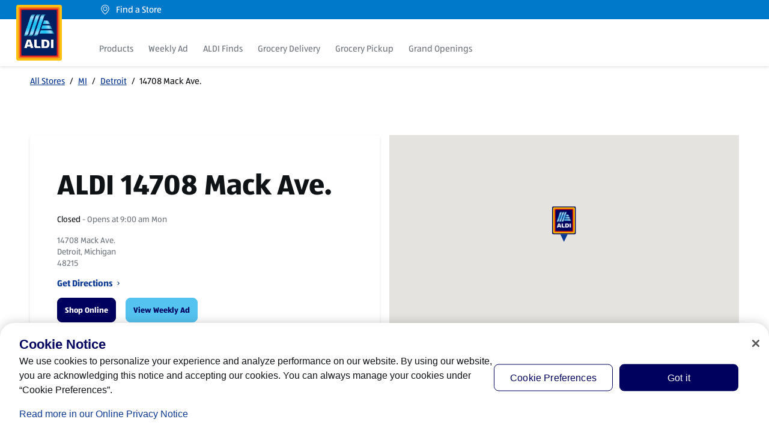

--- FILE ---
content_type: text/html; charset=utf-8
request_url: https://stores.aldi.us/mi/detroit/14708-mack-ave
body_size: 39374
content:
<!doctype html><html id="yext-html" lang="en"><head><meta http-equiv="Content-Type" content="text/html; charset=utf-8"/><meta http-equiv="X-UA-Compatible" content="IE=edge"><link rel="dns-prefetch" href="//www.yext-pixel.com"><link rel="dns-prefetch" href="//a.cdnmktg.com"><link rel="dns-prefetch" href="//a.mktgcdn.com"><link rel="dns-prefetch" href="//dynl.mktgcdn.com"><link rel="dns-prefetch" href="//dynm.mktgcdn.com"><link rel="dns-prefetch" href="//www.google-analytics.com"><meta name="viewport" content="width=device-width, initial-scale=1, maximum-scale=5"><meta name="format-detection" content="telephone=no"><meta name="description" content="Shop online or in-store at your local ALDI Detroit, MI location at 14708 Mack Ave.. Find store hours, payment options, available services, FAQs and more."><meta property="og:description" content="Shop online or in-store at your local ALDI Detroit, MI location at 14708 Mack Ave.. Find store hours, payment options, available services, FAQs and more."><meta property="og:title" content="Shop ALDI Grocery Store Detroit, MI | 14708 Mack Ave."><meta name="keywords" content=""><meta property="og:image" content="https://dynl.mktgcdn.com/p/OFbII84etTO1jsoU7lxhXmqu1DxTYdKOiqzk5udE3J4/150x150.jpg"><meta property="og:type" content="website"><meta property="og:url" content="https://stores.aldi.us/mi/detroit/14708-mack-ave"><meta name="twitter:card" content="summary"><link rel="canonical" href="https://stores.aldi.us/mi/detroit/14708-mack-ave" /><title>Shop ALDI Grocery Store Detroit, MI | 14708 Mack Ave.</title><link rel="shortcut icon" type="image/png" href="../../permanent-b0b701/assets/images/favicons/favicon_default.89c4fdf6.png"><script>window.Yext = (function(Yext){Yext["baseUrl"] = "../../"; return Yext;})(window.Yext || {});</script><script>window.Yext = (function(Yext){Yext["locale"] = "en"; return Yext;})(window.Yext || {});</script><script>window.Yext = (function(Yext){Yext["siteInternalHostName"] = "stores.aldi.us"; return Yext;})(window.Yext || {});</script><script>window.Yext = (function(Yext){Yext["performanceMeasuringEnabled"] = false; return Yext;})(window.Yext || {});</script><script>window.Yext = (function(Yext){Yext["isStaging"] = false; return Yext;})(window.Yext || {});</script><script type="application/json" id="monitoring-data">{"isStaging":false,"siteDomain":"stores.aldi.us","siteId":18901,"soyTemplateName":"locationEntity.layout"}</script><script>window.yextAnalyticsEnabled=false;window.enableYextAnalytics=window.enableYextAnalytics||function(){window.yextAnalyticsEnabled=true};</script><script>window.googleMapsEnabled=false;window.enableGoogleMaps=window.enableGoogleMaps||function(){window.googleMapsEnabled=true;}; window.disableGoogleMaps=window.disableGoogleMaps||function(){window.googleMapsEnabled=false;};</script><meta name="geo.position" content="42.386000649994514;-82.94890836640434"><meta name="geo.placename" content="Detroit,Michigan"><meta name="geo.region" content="US-MI"><style id="styles-c89b7486-css">@font-face{font-family:ALDI SUED VF;src:url(../../permanent-b0b701/assets/fonts/aldi-sued-vf.9e20b075.woff2) format("woff2");font-weight:400;font-style:normal;font-display:swap}@font-face{font-family:ALDI SUED VF;src:url(../../permanent-b0b701/assets/fonts/aldi-sued-vf.9e20b075.woff2) format("woff2");font-weight:600;font-style:normal;font-display:swap}@font-face{font-family:ALDI SUED VF;src:url(../../permanent-b0b701/assets/fonts/aldi-sued-vf.9e20b075.woff2) format("woff2");font-weight:700;font-style:normal;font-display:swap}#yext,#yext-html,a,abbr,acronym,address,applet,article,aside,audio,b,big,blockquote,button,canvas,caption,center,cite,code,dd,del,details,dfn,div,dl,dt,em,embed,fieldset,figcaption,figure,footer,form,h1,h2,h3,h4,h5,h6,header,hgroup,i,iframe,img,input,ins,kbd,label,legend,li,mark,menu,nav,object,ol,output,p,pre,q,ruby,s,samp,section,small,span,strike,strong,sub,summary,sup,table,tbody,td,tfoot,th,thead,time,tr,tt,u,ul,var,video{border:0;border-radius:0;color:inherit;font:inherit;font-size:100%;margin:0;padding:0;vertical-align:baseline;text-decoration:none}article,aside,details,figcaption,figure,footer,header,hgroup,menu,nav,section{display:block}#yext{line-height:normal;font-family:ALDI SUED VF,Tahoma,Arial,sans-serif;font-weight:400;display:-webkit-box;display:-ms-flexbox;display:flex;-webkit-box-orient:vertical;-webkit-box-direction:normal;-ms-flex-direction:column;flex-direction:column;width:100%;min-height:100%;-webkit-box-flex:1;-ms-flex-positive:1;flex-grow:1}ol,ul{list-style:none}blockquote,q{quotes:none}blockquote:after,blockquote:before,q:after,q:before{content:"";content:none}table{border-collapse:collapse;border-spacing:0}*,:after,:before{-webkit-box-sizing:border-box;box-sizing:border-box}*{word-wrap:break-word;overflow-wrap:break-word}#yext-html{-webkit-text-size-adjust:100%;min-height:100%;display:-webkit-box;display:-ms-flexbox;display:flex}img,svg{max-width:100%;max-height:100%}button,textarea{-webkit-appearance:none;-moz-appearance:none;appearance:none}abbr,abbr[title]{text-decoration:none;border-bottom:none}button{background:none;cursor:pointer}.c-bread-crumbs-item{display:inline-block}.c-bread-crumbs-item:not(:last-child):after{content:"/";padding-left:1ex;padding-right:1ex}.c-hours:after,.c-hours:before{content:" ";display:table}.c-hours:after{clear:both}.c-hours-details-row.is-today.highlight-text{font-weight:700}.c-hours-details-row.is-today.highlight-background{background-color:#d8d8d8}.c-hours-details-row-day{padding-right:1.25rem}.c-hours-details-row-intervals-instance{display:block}.c-hours-details-opentoday{display:none}.c-hours-today{display:block}.c-hours-today-details-row{display:none}.c-hours-today-details-row.is-today{display:block}.c-hours-collapse .c-hours-toggle,.c-hours-today-day-hours,.c-hours-today-day-hours-interval-separator,.c-hours-today-day-hours-intervals-instance{display:inline-block}.c-hours-collapse .c-hours-toggle:after{content:"";font-family:FontAwesome;font-size:inherit;display:inline-block;-webkit-transform:rotateX(180deg);transform:rotateX(180deg);-webkit-transition:-webkit-transform .5s;transition:-webkit-transform .5s;transition:transform .5s;transition:transform .5s,-webkit-transform .5s;vertical-align:middle;margin-left:1ex}.c-hours-collapse .c-hours-toggle.collapsed:after{-webkit-transform:rotate(0);transform:rotate(0)}.c-hours-collapse .c-hours-today,.c-hours-collapse .c-hours-today-details-row.is-today{display:inline-block}.ObjectFit-container{display:inline-block;max-width:100%;max-height:100%;background-repeat:no-repeat;background-position:50%;background-origin:content-box;background-clip:content-box;overflow:hidden}.ObjectFit-image{display:block;opacity:0}.c-map-with-pins{position:relative;width:100%;height:100%;z-index:0}.c-map-with-pins img{max-width:none;max-height:none}.dir-map{width:100%;height:100%;line-height:normal}.dir-map *{-webkit-box-sizing:content-box;box-sizing:content-box}.gm-style img{max-width:none;max-height:none}@media (max-width:47.9375rem){.Phone-display--withLink{display:none}}@media (min-width:48rem){.Phone-linkWrapper{display:none}}.List{list-style-type:disc;display:block;padding-left:1.25rem;margin-top:1.5em;margin-bottom:1.5em}.List-item{display:list-item}.l-row{display:-webkit-box;display:-ms-flexbox;display:flex;margin-left:-1rem;margin-right:-1rem}@media (min-width:48rem){.l-row{margin-left:-1rem;margin-right:-1rem}}@media (min-width:62rem){.l-row{margin-left:-1rem;margin-right:-1rem}}@media (min-width:77.625rem){.l-row{margin-left:-1rem;margin-right:-1rem}}@media (max-width:47.9375rem){.l-row{-webkit-box-orient:vertical;-webkit-box-direction:normal;-ms-flex-direction:column;flex-direction:column}}@media (min-width:48rem){.l-row{-ms-flex-wrap:wrap;flex-wrap:wrap}}.l-row-separator{border-bottom:.0625rem solid #222}.l-row-vertical-margin-top{margin-top:2rem}.l-row-vertical-margin-top-sm{margin-top:1rem}.l-row-vertical-margin-bottom{margin-bottom:2rem}.l-row-vertical-margin-bottom-sm{margin-bottom:1rem}@media (min-width:77.625rem){.l-col-lg-1-up{width:8.33333%;padding-left:1rem;padding-right:1rem}}@media (min-width:77.625rem) and (min-width:48rem) and (max-width:61.9375rem){.l-col-lg-1-up{padding-left:1rem;padding-right:1rem}}@media (min-width:77.625rem) and (min-width:62rem) and (max-width:77.5625rem){.l-col-lg-1-up{padding-left:1rem;padding-right:1rem}}@media (min-width:77.625rem) and (min-width:77.625rem){.l-col-lg-1-up{padding-left:1rem;padding-right:1rem}}@media (min-width:62rem){.l-col-md-1-up{width:8.33333%;padding-left:1rem;padding-right:1rem}}@media (min-width:62rem) and (min-width:48rem) and (max-width:61.9375rem){.l-col-md-1-up{padding-left:1rem;padding-right:1rem}}@media (min-width:62rem) and (min-width:62rem) and (max-width:77.5625rem){.l-col-md-1-up{padding-left:1rem;padding-right:1rem}}@media (min-width:62rem) and (min-width:77.625rem){.l-col-md-1-up{padding-left:1rem;padding-right:1rem}}@media (min-width:48rem){.l-col-sm-1-up{width:8.33333%;padding-left:1rem;padding-right:1rem}}@media (min-width:48rem) and (min-width:48rem) and (max-width:61.9375rem){.l-col-sm-1-up{padding-left:1rem;padding-right:1rem}}@media (min-width:48rem) and (min-width:62rem) and (max-width:77.5625rem){.l-col-sm-1-up{padding-left:1rem;padding-right:1rem}}@media (min-width:48rem) and (min-width:77.625rem){.l-col-sm-1-up{padding-left:1rem;padding-right:1rem}}@media (max-width:77.5625rem){.l-col-md-1-down{width:8.33333%;padding-left:1rem;padding-right:1rem}}@media (max-width:77.5625rem) and (min-width:48rem) and (max-width:61.9375rem){.l-col-md-1-down{padding-left:1rem;padding-right:1rem}}@media (max-width:77.5625rem) and (min-width:62rem) and (max-width:77.5625rem){.l-col-md-1-down{padding-left:1rem;padding-right:1rem}}@media (max-width:77.5625rem) and (min-width:77.625rem){.l-col-md-1-down{padding-left:1rem;padding-right:1rem}}@media (max-width:61.9375rem){.l-col-sm-1-down{width:8.33333%;padding-left:1rem;padding-right:1rem}}@media (max-width:61.9375rem) and (min-width:48rem) and (max-width:61.9375rem){.l-col-sm-1-down{padding-left:1rem;padding-right:1rem}}@media (max-width:61.9375rem) and (min-width:62rem) and (max-width:77.5625rem){.l-col-sm-1-down{padding-left:1rem;padding-right:1rem}}@media (max-width:61.9375rem) and (min-width:77.625rem){.l-col-sm-1-down{padding-left:1rem;padding-right:1rem}}@media (max-width:47.9375rem){.l-col-xs-1-down{width:8.33333%;padding-left:1rem;padding-right:1rem}}@media (max-width:47.9375rem) and (min-width:48rem) and (max-width:61.9375rem){.l-col-xs-1-down{padding-left:1rem;padding-right:1rem}}@media (max-width:47.9375rem) and (min-width:62rem) and (max-width:77.5625rem){.l-col-xs-1-down{padding-left:1rem;padding-right:1rem}}@media (max-width:47.9375rem) and (min-width:77.625rem){.l-col-xs-1-down{padding-left:1rem;padding-right:1rem}}@media (min-width:77.625rem){.l-col-lg-2-up{width:16.66667%;padding-left:1rem;padding-right:1rem}}@media (min-width:77.625rem) and (min-width:48rem) and (max-width:61.9375rem){.l-col-lg-2-up{padding-left:1rem;padding-right:1rem}}@media (min-width:77.625rem) and (min-width:62rem) and (max-width:77.5625rem){.l-col-lg-2-up{padding-left:1rem;padding-right:1rem}}@media (min-width:77.625rem) and (min-width:77.625rem){.l-col-lg-2-up{padding-left:1rem;padding-right:1rem}}@media (min-width:62rem){.l-col-md-2-up{width:16.66667%;padding-left:1rem;padding-right:1rem}}@media (min-width:62rem) and (min-width:48rem) and (max-width:61.9375rem){.l-col-md-2-up{padding-left:1rem;padding-right:1rem}}@media (min-width:62rem) and (min-width:62rem) and (max-width:77.5625rem){.l-col-md-2-up{padding-left:1rem;padding-right:1rem}}@media (min-width:62rem) and (min-width:77.625rem){.l-col-md-2-up{padding-left:1rem;padding-right:1rem}}@media (min-width:48rem){.l-col-sm-2-up{width:16.66667%;padding-left:1rem;padding-right:1rem}}@media (min-width:48rem) and (min-width:48rem) and (max-width:61.9375rem){.l-col-sm-2-up{padding-left:1rem;padding-right:1rem}}@media (min-width:48rem) and (min-width:62rem) and (max-width:77.5625rem){.l-col-sm-2-up{padding-left:1rem;padding-right:1rem}}@media (min-width:48rem) and (min-width:77.625rem){.l-col-sm-2-up{padding-left:1rem;padding-right:1rem}}@media (max-width:77.5625rem){.l-col-md-2-down{width:16.66667%;padding-left:1rem;padding-right:1rem}}@media (max-width:77.5625rem) and (min-width:48rem) and (max-width:61.9375rem){.l-col-md-2-down{padding-left:1rem;padding-right:1rem}}@media (max-width:77.5625rem) and (min-width:62rem) and (max-width:77.5625rem){.l-col-md-2-down{padding-left:1rem;padding-right:1rem}}@media (max-width:77.5625rem) and (min-width:77.625rem){.l-col-md-2-down{padding-left:1rem;padding-right:1rem}}@media (max-width:61.9375rem){.l-col-sm-2-down{width:16.66667%;padding-left:1rem;padding-right:1rem}}@media (max-width:61.9375rem) and (min-width:48rem) and (max-width:61.9375rem){.l-col-sm-2-down{padding-left:1rem;padding-right:1rem}}@media (max-width:61.9375rem) and (min-width:62rem) and (max-width:77.5625rem){.l-col-sm-2-down{padding-left:1rem;padding-right:1rem}}@media (max-width:61.9375rem) and (min-width:77.625rem){.l-col-sm-2-down{padding-left:1rem;padding-right:1rem}}@media (max-width:47.9375rem){.l-col-xs-2-down{width:16.66667%;padding-left:1rem;padding-right:1rem}}@media (max-width:47.9375rem) and (min-width:48rem) and (max-width:61.9375rem){.l-col-xs-2-down{padding-left:1rem;padding-right:1rem}}@media (max-width:47.9375rem) and (min-width:62rem) and (max-width:77.5625rem){.l-col-xs-2-down{padding-left:1rem;padding-right:1rem}}@media (max-width:47.9375rem) and (min-width:77.625rem){.l-col-xs-2-down{padding-left:1rem;padding-right:1rem}}@media (min-width:77.625rem){.l-col-lg-3-up{width:25%;padding-left:1rem;padding-right:1rem}}@media (min-width:77.625rem) and (min-width:48rem) and (max-width:61.9375rem){.l-col-lg-3-up{padding-left:1rem;padding-right:1rem}}@media (min-width:77.625rem) and (min-width:62rem) and (max-width:77.5625rem){.l-col-lg-3-up{padding-left:1rem;padding-right:1rem}}@media (min-width:77.625rem) and (min-width:77.625rem){.l-col-lg-3-up{padding-left:1rem;padding-right:1rem}}@media (min-width:62rem){.l-col-md-3-up{width:25%;padding-left:1rem;padding-right:1rem}}@media (min-width:62rem) and (min-width:48rem) and (max-width:61.9375rem){.l-col-md-3-up{padding-left:1rem;padding-right:1rem}}@media (min-width:62rem) and (min-width:62rem) and (max-width:77.5625rem){.l-col-md-3-up{padding-left:1rem;padding-right:1rem}}@media (min-width:62rem) and (min-width:77.625rem){.l-col-md-3-up{padding-left:1rem;padding-right:1rem}}@media (min-width:48rem){.l-col-sm-3-up{width:25%;padding-left:1rem;padding-right:1rem}}@media (min-width:48rem) and (min-width:48rem) and (max-width:61.9375rem){.l-col-sm-3-up{padding-left:1rem;padding-right:1rem}}@media (min-width:48rem) and (min-width:62rem) and (max-width:77.5625rem){.l-col-sm-3-up{padding-left:1rem;padding-right:1rem}}@media (min-width:48rem) and (min-width:77.625rem){.l-col-sm-3-up{padding-left:1rem;padding-right:1rem}}@media (max-width:77.5625rem){.l-col-md-3-down{width:25%;padding-left:1rem;padding-right:1rem}}@media (max-width:77.5625rem) and (min-width:48rem) and (max-width:61.9375rem){.l-col-md-3-down{padding-left:1rem;padding-right:1rem}}@media (max-width:77.5625rem) and (min-width:62rem) and (max-width:77.5625rem){.l-col-md-3-down{padding-left:1rem;padding-right:1rem}}@media (max-width:77.5625rem) and (min-width:77.625rem){.l-col-md-3-down{padding-left:1rem;padding-right:1rem}}@media (max-width:61.9375rem){.l-col-sm-3-down{width:25%;padding-left:1rem;padding-right:1rem}}@media (max-width:61.9375rem) and (min-width:48rem) and (max-width:61.9375rem){.l-col-sm-3-down{padding-left:1rem;padding-right:1rem}}@media (max-width:61.9375rem) and (min-width:62rem) and (max-width:77.5625rem){.l-col-sm-3-down{padding-left:1rem;padding-right:1rem}}@media (max-width:61.9375rem) and (min-width:77.625rem){.l-col-sm-3-down{padding-left:1rem;padding-right:1rem}}@media (max-width:47.9375rem){.l-col-xs-3-down{width:25%;padding-left:1rem;padding-right:1rem}}@media (max-width:47.9375rem) and (min-width:48rem) and (max-width:61.9375rem){.l-col-xs-3-down{padding-left:1rem;padding-right:1rem}}@media (max-width:47.9375rem) and (min-width:62rem) and (max-width:77.5625rem){.l-col-xs-3-down{padding-left:1rem;padding-right:1rem}}@media (max-width:47.9375rem) and (min-width:77.625rem){.l-col-xs-3-down{padding-left:1rem;padding-right:1rem}}@media (min-width:77.625rem){.l-col-lg-4-up{width:33.33333%;padding-left:1rem;padding-right:1rem}}@media (min-width:77.625rem) and (min-width:48rem) and (max-width:61.9375rem){.l-col-lg-4-up{padding-left:1rem;padding-right:1rem}}@media (min-width:77.625rem) and (min-width:62rem) and (max-width:77.5625rem){.l-col-lg-4-up{padding-left:1rem;padding-right:1rem}}@media (min-width:77.625rem) and (min-width:77.625rem){.l-col-lg-4-up{padding-left:1rem;padding-right:1rem}}@media (min-width:62rem){.l-col-md-4-up{width:33.33333%;padding-left:1rem;padding-right:1rem}}@media (min-width:62rem) and (min-width:48rem) and (max-width:61.9375rem){.l-col-md-4-up{padding-left:1rem;padding-right:1rem}}@media (min-width:62rem) and (min-width:62rem) and (max-width:77.5625rem){.l-col-md-4-up{padding-left:1rem;padding-right:1rem}}@media (min-width:62rem) and (min-width:77.625rem){.l-col-md-4-up{padding-left:1rem;padding-right:1rem}}@media (min-width:48rem){.l-col-sm-4-up{width:33.33333%;padding-left:1rem;padding-right:1rem}}@media (min-width:48rem) and (min-width:48rem) and (max-width:61.9375rem){.l-col-sm-4-up{padding-left:1rem;padding-right:1rem}}@media (min-width:48rem) and (min-width:62rem) and (max-width:77.5625rem){.l-col-sm-4-up{padding-left:1rem;padding-right:1rem}}@media (min-width:48rem) and (min-width:77.625rem){.l-col-sm-4-up{padding-left:1rem;padding-right:1rem}}@media (max-width:77.5625rem){.l-col-md-4-down{width:33.33333%;padding-left:1rem;padding-right:1rem}}@media (max-width:77.5625rem) and (min-width:48rem) and (max-width:61.9375rem){.l-col-md-4-down{padding-left:1rem;padding-right:1rem}}@media (max-width:77.5625rem) and (min-width:62rem) and (max-width:77.5625rem){.l-col-md-4-down{padding-left:1rem;padding-right:1rem}}@media (max-width:77.5625rem) and (min-width:77.625rem){.l-col-md-4-down{padding-left:1rem;padding-right:1rem}}@media (max-width:61.9375rem){.l-col-sm-4-down{width:33.33333%;padding-left:1rem;padding-right:1rem}}@media (max-width:61.9375rem) and (min-width:48rem) and (max-width:61.9375rem){.l-col-sm-4-down{padding-left:1rem;padding-right:1rem}}@media (max-width:61.9375rem) and (min-width:62rem) and (max-width:77.5625rem){.l-col-sm-4-down{padding-left:1rem;padding-right:1rem}}@media (max-width:61.9375rem) and (min-width:77.625rem){.l-col-sm-4-down{padding-left:1rem;padding-right:1rem}}@media (max-width:47.9375rem){.l-col-xs-4-down{width:33.33333%;padding-left:1rem;padding-right:1rem}}@media (max-width:47.9375rem) and (min-width:48rem) and (max-width:61.9375rem){.l-col-xs-4-down{padding-left:1rem;padding-right:1rem}}@media (max-width:47.9375rem) and (min-width:62rem) and (max-width:77.5625rem){.l-col-xs-4-down{padding-left:1rem;padding-right:1rem}}@media (max-width:47.9375rem) and (min-width:77.625rem){.l-col-xs-4-down{padding-left:1rem;padding-right:1rem}}@media (min-width:77.625rem){.l-col-lg-5-up{width:41.66667%;padding-left:1rem;padding-right:1rem}}@media (min-width:77.625rem) and (min-width:48rem) and (max-width:61.9375rem){.l-col-lg-5-up{padding-left:1rem;padding-right:1rem}}@media (min-width:77.625rem) and (min-width:62rem) and (max-width:77.5625rem){.l-col-lg-5-up{padding-left:1rem;padding-right:1rem}}@media (min-width:77.625rem) and (min-width:77.625rem){.l-col-lg-5-up{padding-left:1rem;padding-right:1rem}}@media (min-width:62rem){.l-col-md-5-up{width:41.66667%;padding-left:1rem;padding-right:1rem}}@media (min-width:62rem) and (min-width:48rem) and (max-width:61.9375rem){.l-col-md-5-up{padding-left:1rem;padding-right:1rem}}@media (min-width:62rem) and (min-width:62rem) and (max-width:77.5625rem){.l-col-md-5-up{padding-left:1rem;padding-right:1rem}}@media (min-width:62rem) and (min-width:77.625rem){.l-col-md-5-up{padding-left:1rem;padding-right:1rem}}@media (min-width:48rem){.l-col-sm-5-up{width:41.66667%;padding-left:1rem;padding-right:1rem}}@media (min-width:48rem) and (min-width:48rem) and (max-width:61.9375rem){.l-col-sm-5-up{padding-left:1rem;padding-right:1rem}}@media (min-width:48rem) and (min-width:62rem) and (max-width:77.5625rem){.l-col-sm-5-up{padding-left:1rem;padding-right:1rem}}@media (min-width:48rem) and (min-width:77.625rem){.l-col-sm-5-up{padding-left:1rem;padding-right:1rem}}@media (max-width:77.5625rem){.l-col-md-5-down{width:41.66667%;padding-left:1rem;padding-right:1rem}}@media (max-width:77.5625rem) and (min-width:48rem) and (max-width:61.9375rem){.l-col-md-5-down{padding-left:1rem;padding-right:1rem}}@media (max-width:77.5625rem) and (min-width:62rem) and (max-width:77.5625rem){.l-col-md-5-down{padding-left:1rem;padding-right:1rem}}@media (max-width:77.5625rem) and (min-width:77.625rem){.l-col-md-5-down{padding-left:1rem;padding-right:1rem}}@media (max-width:61.9375rem){.l-col-sm-5-down{width:41.66667%;padding-left:1rem;padding-right:1rem}}@media (max-width:61.9375rem) and (min-width:48rem) and (max-width:61.9375rem){.l-col-sm-5-down{padding-left:1rem;padding-right:1rem}}@media (max-width:61.9375rem) and (min-width:62rem) and (max-width:77.5625rem){.l-col-sm-5-down{padding-left:1rem;padding-right:1rem}}@media (max-width:61.9375rem) and (min-width:77.625rem){.l-col-sm-5-down{padding-left:1rem;padding-right:1rem}}@media (max-width:47.9375rem){.l-col-xs-5-down{width:41.66667%;padding-left:1rem;padding-right:1rem}}@media (max-width:47.9375rem) and (min-width:48rem) and (max-width:61.9375rem){.l-col-xs-5-down{padding-left:1rem;padding-right:1rem}}@media (max-width:47.9375rem) and (min-width:62rem) and (max-width:77.5625rem){.l-col-xs-5-down{padding-left:1rem;padding-right:1rem}}@media (max-width:47.9375rem) and (min-width:77.625rem){.l-col-xs-5-down{padding-left:1rem;padding-right:1rem}}@media (min-width:77.625rem){.l-col-lg-6-up{width:50%;padding-left:1rem;padding-right:1rem}}@media (min-width:77.625rem) and (min-width:48rem) and (max-width:61.9375rem){.l-col-lg-6-up{padding-left:1rem;padding-right:1rem}}@media (min-width:77.625rem) and (min-width:62rem) and (max-width:77.5625rem){.l-col-lg-6-up{padding-left:1rem;padding-right:1rem}}@media (min-width:77.625rem) and (min-width:77.625rem){.l-col-lg-6-up{padding-left:1rem;padding-right:1rem}}@media (min-width:62rem){.l-col-md-6-up{width:50%;padding-left:1rem;padding-right:1rem}}@media (min-width:62rem) and (min-width:48rem) and (max-width:61.9375rem){.l-col-md-6-up{padding-left:1rem;padding-right:1rem}}@media (min-width:62rem) and (min-width:62rem) and (max-width:77.5625rem){.l-col-md-6-up{padding-left:1rem;padding-right:1rem}}@media (min-width:62rem) and (min-width:77.625rem){.l-col-md-6-up{padding-left:1rem;padding-right:1rem}}@media (min-width:48rem){.l-col-sm-6-up{width:50%;padding-left:1rem;padding-right:1rem}}@media (min-width:48rem) and (min-width:48rem) and (max-width:61.9375rem){.l-col-sm-6-up{padding-left:1rem;padding-right:1rem}}@media (min-width:48rem) and (min-width:62rem) and (max-width:77.5625rem){.l-col-sm-6-up{padding-left:1rem;padding-right:1rem}}@media (min-width:48rem) and (min-width:77.625rem){.l-col-sm-6-up{padding-left:1rem;padding-right:1rem}}@media (max-width:77.5625rem){.l-col-md-6-down{width:50%;padding-left:1rem;padding-right:1rem}}@media (max-width:77.5625rem) and (min-width:48rem) and (max-width:61.9375rem){.l-col-md-6-down{padding-left:1rem;padding-right:1rem}}@media (max-width:77.5625rem) and (min-width:62rem) and (max-width:77.5625rem){.l-col-md-6-down{padding-left:1rem;padding-right:1rem}}@media (max-width:77.5625rem) and (min-width:77.625rem){.l-col-md-6-down{padding-left:1rem;padding-right:1rem}}@media (max-width:61.9375rem){.l-col-sm-6-down{width:50%;padding-left:1rem;padding-right:1rem}}@media (max-width:61.9375rem) and (min-width:48rem) and (max-width:61.9375rem){.l-col-sm-6-down{padding-left:1rem;padding-right:1rem}}@media (max-width:61.9375rem) and (min-width:62rem) and (max-width:77.5625rem){.l-col-sm-6-down{padding-left:1rem;padding-right:1rem}}@media (max-width:61.9375rem) and (min-width:77.625rem){.l-col-sm-6-down{padding-left:1rem;padding-right:1rem}}@media (max-width:47.9375rem){.l-col-xs-6-down{width:50%;padding-left:1rem;padding-right:1rem}}@media (max-width:47.9375rem) and (min-width:48rem) and (max-width:61.9375rem){.l-col-xs-6-down{padding-left:1rem;padding-right:1rem}}@media (max-width:47.9375rem) and (min-width:62rem) and (max-width:77.5625rem){.l-col-xs-6-down{padding-left:1rem;padding-right:1rem}}@media (max-width:47.9375rem) and (min-width:77.625rem){.l-col-xs-6-down{padding-left:1rem;padding-right:1rem}}@media (min-width:77.625rem){.l-col-lg-7-up{width:58.33333%;padding-left:1rem;padding-right:1rem}}@media (min-width:77.625rem) and (min-width:48rem) and (max-width:61.9375rem){.l-col-lg-7-up{padding-left:1rem;padding-right:1rem}}@media (min-width:77.625rem) and (min-width:62rem) and (max-width:77.5625rem){.l-col-lg-7-up{padding-left:1rem;padding-right:1rem}}@media (min-width:77.625rem) and (min-width:77.625rem){.l-col-lg-7-up{padding-left:1rem;padding-right:1rem}}@media (min-width:62rem){.l-col-md-7-up{width:58.33333%;padding-left:1rem;padding-right:1rem}}@media (min-width:62rem) and (min-width:48rem) and (max-width:61.9375rem){.l-col-md-7-up{padding-left:1rem;padding-right:1rem}}@media (min-width:62rem) and (min-width:62rem) and (max-width:77.5625rem){.l-col-md-7-up{padding-left:1rem;padding-right:1rem}}@media (min-width:62rem) and (min-width:77.625rem){.l-col-md-7-up{padding-left:1rem;padding-right:1rem}}@media (min-width:48rem){.l-col-sm-7-up{width:58.33333%;padding-left:1rem;padding-right:1rem}}@media (min-width:48rem) and (min-width:48rem) and (max-width:61.9375rem){.l-col-sm-7-up{padding-left:1rem;padding-right:1rem}}@media (min-width:48rem) and (min-width:62rem) and (max-width:77.5625rem){.l-col-sm-7-up{padding-left:1rem;padding-right:1rem}}@media (min-width:48rem) and (min-width:77.625rem){.l-col-sm-7-up{padding-left:1rem;padding-right:1rem}}@media (max-width:77.5625rem){.l-col-md-7-down{width:58.33333%;padding-left:1rem;padding-right:1rem}}@media (max-width:77.5625rem) and (min-width:48rem) and (max-width:61.9375rem){.l-col-md-7-down{padding-left:1rem;padding-right:1rem}}@media (max-width:77.5625rem) and (min-width:62rem) and (max-width:77.5625rem){.l-col-md-7-down{padding-left:1rem;padding-right:1rem}}@media (max-width:77.5625rem) and (min-width:77.625rem){.l-col-md-7-down{padding-left:1rem;padding-right:1rem}}@media (max-width:61.9375rem){.l-col-sm-7-down{width:58.33333%;padding-left:1rem;padding-right:1rem}}@media (max-width:61.9375rem) and (min-width:48rem) and (max-width:61.9375rem){.l-col-sm-7-down{padding-left:1rem;padding-right:1rem}}@media (max-width:61.9375rem) and (min-width:62rem) and (max-width:77.5625rem){.l-col-sm-7-down{padding-left:1rem;padding-right:1rem}}@media (max-width:61.9375rem) and (min-width:77.625rem){.l-col-sm-7-down{padding-left:1rem;padding-right:1rem}}@media (max-width:47.9375rem){.l-col-xs-7-down{width:58.33333%;padding-left:1rem;padding-right:1rem}}@media (max-width:47.9375rem) and (min-width:48rem) and (max-width:61.9375rem){.l-col-xs-7-down{padding-left:1rem;padding-right:1rem}}@media (max-width:47.9375rem) and (min-width:62rem) and (max-width:77.5625rem){.l-col-xs-7-down{padding-left:1rem;padding-right:1rem}}@media (max-width:47.9375rem) and (min-width:77.625rem){.l-col-xs-7-down{padding-left:1rem;padding-right:1rem}}@media (min-width:77.625rem){.l-col-lg-8-up{width:66.66667%;padding-left:1rem;padding-right:1rem}}@media (min-width:77.625rem) and (min-width:48rem) and (max-width:61.9375rem){.l-col-lg-8-up{padding-left:1rem;padding-right:1rem}}@media (min-width:77.625rem) and (min-width:62rem) and (max-width:77.5625rem){.l-col-lg-8-up{padding-left:1rem;padding-right:1rem}}@media (min-width:77.625rem) and (min-width:77.625rem){.l-col-lg-8-up{padding-left:1rem;padding-right:1rem}}@media (min-width:62rem){.l-col-md-8-up{width:66.66667%;padding-left:1rem;padding-right:1rem}}@media (min-width:62rem) and (min-width:48rem) and (max-width:61.9375rem){.l-col-md-8-up{padding-left:1rem;padding-right:1rem}}@media (min-width:62rem) and (min-width:62rem) and (max-width:77.5625rem){.l-col-md-8-up{padding-left:1rem;padding-right:1rem}}@media (min-width:62rem) and (min-width:77.625rem){.l-col-md-8-up{padding-left:1rem;padding-right:1rem}}@media (min-width:48rem){.l-col-sm-8-up{width:66.66667%;padding-left:1rem;padding-right:1rem}}@media (min-width:48rem) and (min-width:48rem) and (max-width:61.9375rem){.l-col-sm-8-up{padding-left:1rem;padding-right:1rem}}@media (min-width:48rem) and (min-width:62rem) and (max-width:77.5625rem){.l-col-sm-8-up{padding-left:1rem;padding-right:1rem}}@media (min-width:48rem) and (min-width:77.625rem){.l-col-sm-8-up{padding-left:1rem;padding-right:1rem}}@media (max-width:77.5625rem){.l-col-md-8-down{width:66.66667%;padding-left:1rem;padding-right:1rem}}@media (max-width:77.5625rem) and (min-width:48rem) and (max-width:61.9375rem){.l-col-md-8-down{padding-left:1rem;padding-right:1rem}}@media (max-width:77.5625rem) and (min-width:62rem) and (max-width:77.5625rem){.l-col-md-8-down{padding-left:1rem;padding-right:1rem}}@media (max-width:77.5625rem) and (min-width:77.625rem){.l-col-md-8-down{padding-left:1rem;padding-right:1rem}}@media (max-width:61.9375rem){.l-col-sm-8-down{width:66.66667%;padding-left:1rem;padding-right:1rem}}@media (max-width:61.9375rem) and (min-width:48rem) and (max-width:61.9375rem){.l-col-sm-8-down{padding-left:1rem;padding-right:1rem}}@media (max-width:61.9375rem) and (min-width:62rem) and (max-width:77.5625rem){.l-col-sm-8-down{padding-left:1rem;padding-right:1rem}}@media (max-width:61.9375rem) and (min-width:77.625rem){.l-col-sm-8-down{padding-left:1rem;padding-right:1rem}}@media (max-width:47.9375rem){.l-col-xs-8-down{width:66.66667%;padding-left:1rem;padding-right:1rem}}@media (max-width:47.9375rem) and (min-width:48rem) and (max-width:61.9375rem){.l-col-xs-8-down{padding-left:1rem;padding-right:1rem}}@media (max-width:47.9375rem) and (min-width:62rem) and (max-width:77.5625rem){.l-col-xs-8-down{padding-left:1rem;padding-right:1rem}}@media (max-width:47.9375rem) and (min-width:77.625rem){.l-col-xs-8-down{padding-left:1rem;padding-right:1rem}}@media (min-width:77.625rem){.l-col-lg-9-up{width:75%;padding-left:1rem;padding-right:1rem}}@media (min-width:77.625rem) and (min-width:48rem) and (max-width:61.9375rem){.l-col-lg-9-up{padding-left:1rem;padding-right:1rem}}@media (min-width:77.625rem) and (min-width:62rem) and (max-width:77.5625rem){.l-col-lg-9-up{padding-left:1rem;padding-right:1rem}}@media (min-width:77.625rem) and (min-width:77.625rem){.l-col-lg-9-up{padding-left:1rem;padding-right:1rem}}@media (min-width:62rem){.l-col-md-9-up{width:75%;padding-left:1rem;padding-right:1rem}}@media (min-width:62rem) and (min-width:48rem) and (max-width:61.9375rem){.l-col-md-9-up{padding-left:1rem;padding-right:1rem}}@media (min-width:62rem) and (min-width:62rem) and (max-width:77.5625rem){.l-col-md-9-up{padding-left:1rem;padding-right:1rem}}@media (min-width:62rem) and (min-width:77.625rem){.l-col-md-9-up{padding-left:1rem;padding-right:1rem}}@media (min-width:48rem){.l-col-sm-9-up{width:75%;padding-left:1rem;padding-right:1rem}}@media (min-width:48rem) and (min-width:48rem) and (max-width:61.9375rem){.l-col-sm-9-up{padding-left:1rem;padding-right:1rem}}@media (min-width:48rem) and (min-width:62rem) and (max-width:77.5625rem){.l-col-sm-9-up{padding-left:1rem;padding-right:1rem}}@media (min-width:48rem) and (min-width:77.625rem){.l-col-sm-9-up{padding-left:1rem;padding-right:1rem}}@media (max-width:77.5625rem){.l-col-md-9-down{width:75%;padding-left:1rem;padding-right:1rem}}@media (max-width:77.5625rem) and (min-width:48rem) and (max-width:61.9375rem){.l-col-md-9-down{padding-left:1rem;padding-right:1rem}}@media (max-width:77.5625rem) and (min-width:62rem) and (max-width:77.5625rem){.l-col-md-9-down{padding-left:1rem;padding-right:1rem}}@media (max-width:77.5625rem) and (min-width:77.625rem){.l-col-md-9-down{padding-left:1rem;padding-right:1rem}}@media (max-width:61.9375rem){.l-col-sm-9-down{width:75%;padding-left:1rem;padding-right:1rem}}@media (max-width:61.9375rem) and (min-width:48rem) and (max-width:61.9375rem){.l-col-sm-9-down{padding-left:1rem;padding-right:1rem}}@media (max-width:61.9375rem) and (min-width:62rem) and (max-width:77.5625rem){.l-col-sm-9-down{padding-left:1rem;padding-right:1rem}}@media (max-width:61.9375rem) and (min-width:77.625rem){.l-col-sm-9-down{padding-left:1rem;padding-right:1rem}}@media (max-width:47.9375rem){.l-col-xs-9-down{width:75%;padding-left:1rem;padding-right:1rem}}@media (max-width:47.9375rem) and (min-width:48rem) and (max-width:61.9375rem){.l-col-xs-9-down{padding-left:1rem;padding-right:1rem}}@media (max-width:47.9375rem) and (min-width:62rem) and (max-width:77.5625rem){.l-col-xs-9-down{padding-left:1rem;padding-right:1rem}}@media (max-width:47.9375rem) and (min-width:77.625rem){.l-col-xs-9-down{padding-left:1rem;padding-right:1rem}}@media (min-width:77.625rem){.l-col-lg-10-up{width:83.33333%;padding-left:1rem;padding-right:1rem}}@media (min-width:77.625rem) and (min-width:48rem) and (max-width:61.9375rem){.l-col-lg-10-up{padding-left:1rem;padding-right:1rem}}@media (min-width:77.625rem) and (min-width:62rem) and (max-width:77.5625rem){.l-col-lg-10-up{padding-left:1rem;padding-right:1rem}}@media (min-width:77.625rem) and (min-width:77.625rem){.l-col-lg-10-up{padding-left:1rem;padding-right:1rem}}@media (min-width:62rem){.l-col-md-10-up{width:83.33333%;padding-left:1rem;padding-right:1rem}}@media (min-width:62rem) and (min-width:48rem) and (max-width:61.9375rem){.l-col-md-10-up{padding-left:1rem;padding-right:1rem}}@media (min-width:62rem) and (min-width:62rem) and (max-width:77.5625rem){.l-col-md-10-up{padding-left:1rem;padding-right:1rem}}@media (min-width:62rem) and (min-width:77.625rem){.l-col-md-10-up{padding-left:1rem;padding-right:1rem}}@media (min-width:48rem){.l-col-sm-10-up{width:83.33333%;padding-left:1rem;padding-right:1rem}}@media (min-width:48rem) and (min-width:48rem) and (max-width:61.9375rem){.l-col-sm-10-up{padding-left:1rem;padding-right:1rem}}@media (min-width:48rem) and (min-width:62rem) and (max-width:77.5625rem){.l-col-sm-10-up{padding-left:1rem;padding-right:1rem}}@media (min-width:48rem) and (min-width:77.625rem){.l-col-sm-10-up{padding-left:1rem;padding-right:1rem}}@media (max-width:77.5625rem){.l-col-md-10-down{width:83.33333%;padding-left:1rem;padding-right:1rem}}@media (max-width:77.5625rem) and (min-width:48rem) and (max-width:61.9375rem){.l-col-md-10-down{padding-left:1rem;padding-right:1rem}}@media (max-width:77.5625rem) and (min-width:62rem) and (max-width:77.5625rem){.l-col-md-10-down{padding-left:1rem;padding-right:1rem}}@media (max-width:77.5625rem) and (min-width:77.625rem){.l-col-md-10-down{padding-left:1rem;padding-right:1rem}}@media (max-width:61.9375rem){.l-col-sm-10-down{width:83.33333%;padding-left:1rem;padding-right:1rem}}@media (max-width:61.9375rem) and (min-width:48rem) and (max-width:61.9375rem){.l-col-sm-10-down{padding-left:1rem;padding-right:1rem}}@media (max-width:61.9375rem) and (min-width:62rem) and (max-width:77.5625rem){.l-col-sm-10-down{padding-left:1rem;padding-right:1rem}}@media (max-width:61.9375rem) and (min-width:77.625rem){.l-col-sm-10-down{padding-left:1rem;padding-right:1rem}}@media (max-width:47.9375rem){.l-col-xs-10-down{width:83.33333%;padding-left:1rem;padding-right:1rem}}@media (max-width:47.9375rem) and (min-width:48rem) and (max-width:61.9375rem){.l-col-xs-10-down{padding-left:1rem;padding-right:1rem}}@media (max-width:47.9375rem) and (min-width:62rem) and (max-width:77.5625rem){.l-col-xs-10-down{padding-left:1rem;padding-right:1rem}}@media (max-width:47.9375rem) and (min-width:77.625rem){.l-col-xs-10-down{padding-left:1rem;padding-right:1rem}}@media (min-width:77.625rem){.l-col-lg-11-up{width:91.66667%;padding-left:1rem;padding-right:1rem}}@media (min-width:77.625rem) and (min-width:48rem) and (max-width:61.9375rem){.l-col-lg-11-up{padding-left:1rem;padding-right:1rem}}@media (min-width:77.625rem) and (min-width:62rem) and (max-width:77.5625rem){.l-col-lg-11-up{padding-left:1rem;padding-right:1rem}}@media (min-width:77.625rem) and (min-width:77.625rem){.l-col-lg-11-up{padding-left:1rem;padding-right:1rem}}@media (min-width:62rem){.l-col-md-11-up{width:91.66667%;padding-left:1rem;padding-right:1rem}}@media (min-width:62rem) and (min-width:48rem) and (max-width:61.9375rem){.l-col-md-11-up{padding-left:1rem;padding-right:1rem}}@media (min-width:62rem) and (min-width:62rem) and (max-width:77.5625rem){.l-col-md-11-up{padding-left:1rem;padding-right:1rem}}@media (min-width:62rem) and (min-width:77.625rem){.l-col-md-11-up{padding-left:1rem;padding-right:1rem}}@media (min-width:48rem){.l-col-sm-11-up{width:91.66667%;padding-left:1rem;padding-right:1rem}}@media (min-width:48rem) and (min-width:48rem) and (max-width:61.9375rem){.l-col-sm-11-up{padding-left:1rem;padding-right:1rem}}@media (min-width:48rem) and (min-width:62rem) and (max-width:77.5625rem){.l-col-sm-11-up{padding-left:1rem;padding-right:1rem}}@media (min-width:48rem) and (min-width:77.625rem){.l-col-sm-11-up{padding-left:1rem;padding-right:1rem}}@media (max-width:77.5625rem){.l-col-md-11-down{width:91.66667%;padding-left:1rem;padding-right:1rem}}@media (max-width:77.5625rem) and (min-width:48rem) and (max-width:61.9375rem){.l-col-md-11-down{padding-left:1rem;padding-right:1rem}}@media (max-width:77.5625rem) and (min-width:62rem) and (max-width:77.5625rem){.l-col-md-11-down{padding-left:1rem;padding-right:1rem}}@media (max-width:77.5625rem) and (min-width:77.625rem){.l-col-md-11-down{padding-left:1rem;padding-right:1rem}}@media (max-width:61.9375rem){.l-col-sm-11-down{width:91.66667%;padding-left:1rem;padding-right:1rem}}@media (max-width:61.9375rem) and (min-width:48rem) and (max-width:61.9375rem){.l-col-sm-11-down{padding-left:1rem;padding-right:1rem}}@media (max-width:61.9375rem) and (min-width:62rem) and (max-width:77.5625rem){.l-col-sm-11-down{padding-left:1rem;padding-right:1rem}}@media (max-width:61.9375rem) and (min-width:77.625rem){.l-col-sm-11-down{padding-left:1rem;padding-right:1rem}}@media (max-width:47.9375rem){.l-col-xs-11-down{width:91.66667%;padding-left:1rem;padding-right:1rem}}@media (max-width:47.9375rem) and (min-width:48rem) and (max-width:61.9375rem){.l-col-xs-11-down{padding-left:1rem;padding-right:1rem}}@media (max-width:47.9375rem) and (min-width:62rem) and (max-width:77.5625rem){.l-col-xs-11-down{padding-left:1rem;padding-right:1rem}}@media (max-width:47.9375rem) and (min-width:77.625rem){.l-col-xs-11-down{padding-left:1rem;padding-right:1rem}}@media (min-width:77.625rem){.l-col-lg-12-up{width:100%;padding-left:1rem;padding-right:1rem}}@media (min-width:77.625rem) and (min-width:48rem) and (max-width:61.9375rem){.l-col-lg-12-up{padding-left:1rem;padding-right:1rem}}@media (min-width:77.625rem) and (min-width:62rem) and (max-width:77.5625rem){.l-col-lg-12-up{padding-left:1rem;padding-right:1rem}}@media (min-width:77.625rem) and (min-width:77.625rem){.l-col-lg-12-up{padding-left:1rem;padding-right:1rem}}@media (min-width:62rem){.l-col-md-12-up{width:100%;padding-left:1rem;padding-right:1rem}}@media (min-width:62rem) and (min-width:48rem) and (max-width:61.9375rem){.l-col-md-12-up{padding-left:1rem;padding-right:1rem}}@media (min-width:62rem) and (min-width:62rem) and (max-width:77.5625rem){.l-col-md-12-up{padding-left:1rem;padding-right:1rem}}@media (min-width:62rem) and (min-width:77.625rem){.l-col-md-12-up{padding-left:1rem;padding-right:1rem}}@media (min-width:48rem){.l-col-sm-12-up{width:100%;padding-left:1rem;padding-right:1rem}}@media (min-width:48rem) and (min-width:48rem) and (max-width:61.9375rem){.l-col-sm-12-up{padding-left:1rem;padding-right:1rem}}@media (min-width:48rem) and (min-width:62rem) and (max-width:77.5625rem){.l-col-sm-12-up{padding-left:1rem;padding-right:1rem}}@media (min-width:48rem) and (min-width:77.625rem){.l-col-sm-12-up{padding-left:1rem;padding-right:1rem}}@media (max-width:77.5625rem){.l-col-md-12-down{width:100%;padding-left:1rem;padding-right:1rem}}@media (max-width:77.5625rem) and (min-width:48rem) and (max-width:61.9375rem){.l-col-md-12-down{padding-left:1rem;padding-right:1rem}}@media (max-width:77.5625rem) and (min-width:62rem) and (max-width:77.5625rem){.l-col-md-12-down{padding-left:1rem;padding-right:1rem}}@media (max-width:77.5625rem) and (min-width:77.625rem){.l-col-md-12-down{padding-left:1rem;padding-right:1rem}}@media (max-width:61.9375rem){.l-col-sm-12-down{width:100%;padding-left:1rem;padding-right:1rem}}@media (max-width:61.9375rem) and (min-width:48rem) and (max-width:61.9375rem){.l-col-sm-12-down{padding-left:1rem;padding-right:1rem}}@media (max-width:61.9375rem) and (min-width:62rem) and (max-width:77.5625rem){.l-col-sm-12-down{padding-left:1rem;padding-right:1rem}}@media (max-width:61.9375rem) and (min-width:77.625rem){.l-col-sm-12-down{padding-left:1rem;padding-right:1rem}}@media (max-width:47.9375rem){.l-col-xs-12-down{width:100%;padding-left:1rem;padding-right:1rem}}@media (max-width:47.9375rem) and (min-width:48rem) and (max-width:61.9375rem){.l-col-xs-12-down{padding-left:1rem;padding-right:1rem}}@media (max-width:47.9375rem) and (min-width:62rem) and (max-width:77.5625rem){.l-col-xs-12-down{padding-left:1rem;padding-right:1rem}}@media (max-width:47.9375rem) and (min-width:77.625rem){.l-col-xs-12-down{padding-left:1rem;padding-right:1rem}}@media (min-width:77.625rem){.l-col-lg-1{width:8.33333%;padding-left:1rem;padding-right:1rem}}@media (min-width:77.625rem) and (min-width:48rem) and (max-width:61.9375rem){.l-col-lg-1{padding-left:1rem;padding-right:1rem}}@media (min-width:77.625rem) and (min-width:62rem) and (max-width:77.5625rem){.l-col-lg-1{padding-left:1rem;padding-right:1rem}}@media (min-width:77.625rem) and (min-width:77.625rem){.l-col-lg-1{padding-left:1rem;padding-right:1rem}}@media (min-width:62rem) and (max-width:77.5625rem){.l-col-md-1{width:8.33333%;padding-left:1rem;padding-right:1rem}}@media (min-width:62rem) and (max-width:77.5625rem) and (min-width:48rem) and (max-width:61.9375rem){.l-col-md-1{padding-left:1rem;padding-right:1rem}}@media (min-width:62rem) and (max-width:77.5625rem) and (min-width:62rem) and (max-width:77.5625rem){.l-col-md-1{padding-left:1rem;padding-right:1rem}}@media (min-width:62rem) and (max-width:77.5625rem) and (min-width:77.625rem){.l-col-md-1{padding-left:1rem;padding-right:1rem}}@media (min-width:48rem) and (max-width:61.9375rem){.l-col-sm-1{width:8.33333%;padding-left:1rem;padding-right:1rem}}@media (min-width:48rem) and (max-width:61.9375rem) and (min-width:48rem) and (max-width:61.9375rem){.l-col-sm-1{padding-left:1rem;padding-right:1rem}}@media (min-width:48rem) and (max-width:61.9375rem) and (min-width:62rem) and (max-width:77.5625rem){.l-col-sm-1{padding-left:1rem;padding-right:1rem}}@media (min-width:48rem) and (max-width:61.9375rem) and (min-width:77.625rem){.l-col-sm-1{padding-left:1rem;padding-right:1rem}}@media (max-width:47.9375rem){.l-col-xs-1{width:8.33333%;padding-left:1rem;padding-right:1rem}}@media (max-width:47.9375rem) and (min-width:48rem) and (max-width:61.9375rem){.l-col-xs-1{padding-left:1rem;padding-right:1rem}}@media (max-width:47.9375rem) and (min-width:62rem) and (max-width:77.5625rem){.l-col-xs-1{padding-left:1rem;padding-right:1rem}}@media (max-width:47.9375rem) and (min-width:77.625rem){.l-col-xs-1{padding-left:1rem;padding-right:1rem}}@media (min-width:77.625rem){.l-col-lg-2{width:16.66667%;padding-left:1rem;padding-right:1rem}}@media (min-width:77.625rem) and (min-width:48rem) and (max-width:61.9375rem){.l-col-lg-2{padding-left:1rem;padding-right:1rem}}@media (min-width:77.625rem) and (min-width:62rem) and (max-width:77.5625rem){.l-col-lg-2{padding-left:1rem;padding-right:1rem}}@media (min-width:77.625rem) and (min-width:77.625rem){.l-col-lg-2{padding-left:1rem;padding-right:1rem}}@media (min-width:62rem) and (max-width:77.5625rem){.l-col-md-2{width:16.66667%;padding-left:1rem;padding-right:1rem}}@media (min-width:62rem) and (max-width:77.5625rem) and (min-width:48rem) and (max-width:61.9375rem){.l-col-md-2{padding-left:1rem;padding-right:1rem}}@media (min-width:62rem) and (max-width:77.5625rem) and (min-width:62rem) and (max-width:77.5625rem){.l-col-md-2{padding-left:1rem;padding-right:1rem}}@media (min-width:62rem) and (max-width:77.5625rem) and (min-width:77.625rem){.l-col-md-2{padding-left:1rem;padding-right:1rem}}@media (min-width:48rem) and (max-width:61.9375rem){.l-col-sm-2{width:16.66667%;padding-left:1rem;padding-right:1rem}}@media (min-width:48rem) and (max-width:61.9375rem) and (min-width:48rem) and (max-width:61.9375rem){.l-col-sm-2{padding-left:1rem;padding-right:1rem}}@media (min-width:48rem) and (max-width:61.9375rem) and (min-width:62rem) and (max-width:77.5625rem){.l-col-sm-2{padding-left:1rem;padding-right:1rem}}@media (min-width:48rem) and (max-width:61.9375rem) and (min-width:77.625rem){.l-col-sm-2{padding-left:1rem;padding-right:1rem}}@media (max-width:47.9375rem){.l-col-xs-2{width:16.66667%;padding-left:1rem;padding-right:1rem}}@media (max-width:47.9375rem) and (min-width:48rem) and (max-width:61.9375rem){.l-col-xs-2{padding-left:1rem;padding-right:1rem}}@media (max-width:47.9375rem) and (min-width:62rem) and (max-width:77.5625rem){.l-col-xs-2{padding-left:1rem;padding-right:1rem}}@media (max-width:47.9375rem) and (min-width:77.625rem){.l-col-xs-2{padding-left:1rem;padding-right:1rem}}@media (min-width:77.625rem){.l-col-lg-3{width:25%;padding-left:1rem;padding-right:1rem}}@media (min-width:77.625rem) and (min-width:48rem) and (max-width:61.9375rem){.l-col-lg-3{padding-left:1rem;padding-right:1rem}}@media (min-width:77.625rem) and (min-width:62rem) and (max-width:77.5625rem){.l-col-lg-3{padding-left:1rem;padding-right:1rem}}@media (min-width:77.625rem) and (min-width:77.625rem){.l-col-lg-3{padding-left:1rem;padding-right:1rem}}@media (min-width:62rem) and (max-width:77.5625rem){.l-col-md-3{width:25%;padding-left:1rem;padding-right:1rem}}@media (min-width:62rem) and (max-width:77.5625rem) and (min-width:48rem) and (max-width:61.9375rem){.l-col-md-3{padding-left:1rem;padding-right:1rem}}@media (min-width:62rem) and (max-width:77.5625rem) and (min-width:62rem) and (max-width:77.5625rem){.l-col-md-3{padding-left:1rem;padding-right:1rem}}@media (min-width:62rem) and (max-width:77.5625rem) and (min-width:77.625rem){.l-col-md-3{padding-left:1rem;padding-right:1rem}}@media (min-width:48rem) and (max-width:61.9375rem){.l-col-sm-3{width:25%;padding-left:1rem;padding-right:1rem}}@media (min-width:48rem) and (max-width:61.9375rem) and (min-width:48rem) and (max-width:61.9375rem){.l-col-sm-3{padding-left:1rem;padding-right:1rem}}@media (min-width:48rem) and (max-width:61.9375rem) and (min-width:62rem) and (max-width:77.5625rem){.l-col-sm-3{padding-left:1rem;padding-right:1rem}}@media (min-width:48rem) and (max-width:61.9375rem) and (min-width:77.625rem){.l-col-sm-3{padding-left:1rem;padding-right:1rem}}@media (max-width:47.9375rem){.l-col-xs-3{width:25%;padding-left:1rem;padding-right:1rem}}@media (max-width:47.9375rem) and (min-width:48rem) and (max-width:61.9375rem){.l-col-xs-3{padding-left:1rem;padding-right:1rem}}@media (max-width:47.9375rem) and (min-width:62rem) and (max-width:77.5625rem){.l-col-xs-3{padding-left:1rem;padding-right:1rem}}@media (max-width:47.9375rem) and (min-width:77.625rem){.l-col-xs-3{padding-left:1rem;padding-right:1rem}}@media (min-width:77.625rem){.l-col-lg-4{width:33.33333%;padding-left:1rem;padding-right:1rem}}@media (min-width:77.625rem) and (min-width:48rem) and (max-width:61.9375rem){.l-col-lg-4{padding-left:1rem;padding-right:1rem}}@media (min-width:77.625rem) and (min-width:62rem) and (max-width:77.5625rem){.l-col-lg-4{padding-left:1rem;padding-right:1rem}}@media (min-width:77.625rem) and (min-width:77.625rem){.l-col-lg-4{padding-left:1rem;padding-right:1rem}}@media (min-width:62rem) and (max-width:77.5625rem){.l-col-md-4{width:33.33333%;padding-left:1rem;padding-right:1rem}}@media (min-width:62rem) and (max-width:77.5625rem) and (min-width:48rem) and (max-width:61.9375rem){.l-col-md-4{padding-left:1rem;padding-right:1rem}}@media (min-width:62rem) and (max-width:77.5625rem) and (min-width:62rem) and (max-width:77.5625rem){.l-col-md-4{padding-left:1rem;padding-right:1rem}}@media (min-width:62rem) and (max-width:77.5625rem) and (min-width:77.625rem){.l-col-md-4{padding-left:1rem;padding-right:1rem}}@media (min-width:48rem) and (max-width:61.9375rem){.l-col-sm-4{width:33.33333%;padding-left:1rem;padding-right:1rem}}@media (min-width:48rem) and (max-width:61.9375rem) and (min-width:48rem) and (max-width:61.9375rem){.l-col-sm-4{padding-left:1rem;padding-right:1rem}}@media (min-width:48rem) and (max-width:61.9375rem) and (min-width:62rem) and (max-width:77.5625rem){.l-col-sm-4{padding-left:1rem;padding-right:1rem}}@media (min-width:48rem) and (max-width:61.9375rem) and (min-width:77.625rem){.l-col-sm-4{padding-left:1rem;padding-right:1rem}}@media (max-width:47.9375rem){.l-col-xs-4{width:33.33333%;padding-left:1rem;padding-right:1rem}}@media (max-width:47.9375rem) and (min-width:48rem) and (max-width:61.9375rem){.l-col-xs-4{padding-left:1rem;padding-right:1rem}}@media (max-width:47.9375rem) and (min-width:62rem) and (max-width:77.5625rem){.l-col-xs-4{padding-left:1rem;padding-right:1rem}}@media (max-width:47.9375rem) and (min-width:77.625rem){.l-col-xs-4{padding-left:1rem;padding-right:1rem}}@media (min-width:77.625rem){.l-col-lg-5{width:41.66667%;padding-left:1rem;padding-right:1rem}}@media (min-width:77.625rem) and (min-width:48rem) and (max-width:61.9375rem){.l-col-lg-5{padding-left:1rem;padding-right:1rem}}@media (min-width:77.625rem) and (min-width:62rem) and (max-width:77.5625rem){.l-col-lg-5{padding-left:1rem;padding-right:1rem}}@media (min-width:77.625rem) and (min-width:77.625rem){.l-col-lg-5{padding-left:1rem;padding-right:1rem}}@media (min-width:62rem) and (max-width:77.5625rem){.l-col-md-5{width:41.66667%;padding-left:1rem;padding-right:1rem}}@media (min-width:62rem) and (max-width:77.5625rem) and (min-width:48rem) and (max-width:61.9375rem){.l-col-md-5{padding-left:1rem;padding-right:1rem}}@media (min-width:62rem) and (max-width:77.5625rem) and (min-width:62rem) and (max-width:77.5625rem){.l-col-md-5{padding-left:1rem;padding-right:1rem}}@media (min-width:62rem) and (max-width:77.5625rem) and (min-width:77.625rem){.l-col-md-5{padding-left:1rem;padding-right:1rem}}@media (min-width:48rem) and (max-width:61.9375rem){.l-col-sm-5{width:41.66667%;padding-left:1rem;padding-right:1rem}}@media (min-width:48rem) and (max-width:61.9375rem) and (min-width:48rem) and (max-width:61.9375rem){.l-col-sm-5{padding-left:1rem;padding-right:1rem}}@media (min-width:48rem) and (max-width:61.9375rem) and (min-width:62rem) and (max-width:77.5625rem){.l-col-sm-5{padding-left:1rem;padding-right:1rem}}@media (min-width:48rem) and (max-width:61.9375rem) and (min-width:77.625rem){.l-col-sm-5{padding-left:1rem;padding-right:1rem}}@media (max-width:47.9375rem){.l-col-xs-5{width:41.66667%;padding-left:1rem;padding-right:1rem}}@media (max-width:47.9375rem) and (min-width:48rem) and (max-width:61.9375rem){.l-col-xs-5{padding-left:1rem;padding-right:1rem}}@media (max-width:47.9375rem) and (min-width:62rem) and (max-width:77.5625rem){.l-col-xs-5{padding-left:1rem;padding-right:1rem}}@media (max-width:47.9375rem) and (min-width:77.625rem){.l-col-xs-5{padding-left:1rem;padding-right:1rem}}@media (min-width:77.625rem){.l-col-lg-6{width:50%;padding-left:1rem;padding-right:1rem}}@media (min-width:77.625rem) and (min-width:48rem) and (max-width:61.9375rem){.l-col-lg-6{padding-left:1rem;padding-right:1rem}}@media (min-width:77.625rem) and (min-width:62rem) and (max-width:77.5625rem){.l-col-lg-6{padding-left:1rem;padding-right:1rem}}@media (min-width:77.625rem) and (min-width:77.625rem){.l-col-lg-6{padding-left:1rem;padding-right:1rem}}@media (min-width:62rem) and (max-width:77.5625rem){.l-col-md-6{width:50%;padding-left:1rem;padding-right:1rem}}@media (min-width:62rem) and (max-width:77.5625rem) and (min-width:48rem) and (max-width:61.9375rem){.l-col-md-6{padding-left:1rem;padding-right:1rem}}@media (min-width:62rem) and (max-width:77.5625rem) and (min-width:62rem) and (max-width:77.5625rem){.l-col-md-6{padding-left:1rem;padding-right:1rem}}@media (min-width:62rem) and (max-width:77.5625rem) and (min-width:77.625rem){.l-col-md-6{padding-left:1rem;padding-right:1rem}}@media (min-width:48rem) and (max-width:61.9375rem){.l-col-sm-6{width:50%;padding-left:1rem;padding-right:1rem}}@media (min-width:48rem) and (max-width:61.9375rem) and (min-width:48rem) and (max-width:61.9375rem){.l-col-sm-6{padding-left:1rem;padding-right:1rem}}@media (min-width:48rem) and (max-width:61.9375rem) and (min-width:62rem) and (max-width:77.5625rem){.l-col-sm-6{padding-left:1rem;padding-right:1rem}}@media (min-width:48rem) and (max-width:61.9375rem) and (min-width:77.625rem){.l-col-sm-6{padding-left:1rem;padding-right:1rem}}@media (max-width:47.9375rem){.l-col-xs-6{width:50%;padding-left:1rem;padding-right:1rem}}@media (max-width:47.9375rem) and (min-width:48rem) and (max-width:61.9375rem){.l-col-xs-6{padding-left:1rem;padding-right:1rem}}@media (max-width:47.9375rem) and (min-width:62rem) and (max-width:77.5625rem){.l-col-xs-6{padding-left:1rem;padding-right:1rem}}@media (max-width:47.9375rem) and (min-width:77.625rem){.l-col-xs-6{padding-left:1rem;padding-right:1rem}}@media (min-width:77.625rem){.l-col-lg-7{width:58.33333%;padding-left:1rem;padding-right:1rem}}@media (min-width:77.625rem) and (min-width:48rem) and (max-width:61.9375rem){.l-col-lg-7{padding-left:1rem;padding-right:1rem}}@media (min-width:77.625rem) and (min-width:62rem) and (max-width:77.5625rem){.l-col-lg-7{padding-left:1rem;padding-right:1rem}}@media (min-width:77.625rem) and (min-width:77.625rem){.l-col-lg-7{padding-left:1rem;padding-right:1rem}}@media (min-width:62rem) and (max-width:77.5625rem){.l-col-md-7{width:58.33333%;padding-left:1rem;padding-right:1rem}}@media (min-width:62rem) and (max-width:77.5625rem) and (min-width:48rem) and (max-width:61.9375rem){.l-col-md-7{padding-left:1rem;padding-right:1rem}}@media (min-width:62rem) and (max-width:77.5625rem) and (min-width:62rem) and (max-width:77.5625rem){.l-col-md-7{padding-left:1rem;padding-right:1rem}}@media (min-width:62rem) and (max-width:77.5625rem) and (min-width:77.625rem){.l-col-md-7{padding-left:1rem;padding-right:1rem}}@media (min-width:48rem) and (max-width:61.9375rem){.l-col-sm-7{width:58.33333%;padding-left:1rem;padding-right:1rem}}@media (min-width:48rem) and (max-width:61.9375rem) and (min-width:48rem) and (max-width:61.9375rem){.l-col-sm-7{padding-left:1rem;padding-right:1rem}}@media (min-width:48rem) and (max-width:61.9375rem) and (min-width:62rem) and (max-width:77.5625rem){.l-col-sm-7{padding-left:1rem;padding-right:1rem}}@media (min-width:48rem) and (max-width:61.9375rem) and (min-width:77.625rem){.l-col-sm-7{padding-left:1rem;padding-right:1rem}}@media (max-width:47.9375rem){.l-col-xs-7{width:58.33333%;padding-left:1rem;padding-right:1rem}}@media (max-width:47.9375rem) and (min-width:48rem) and (max-width:61.9375rem){.l-col-xs-7{padding-left:1rem;padding-right:1rem}}@media (max-width:47.9375rem) and (min-width:62rem) and (max-width:77.5625rem){.l-col-xs-7{padding-left:1rem;padding-right:1rem}}@media (max-width:47.9375rem) and (min-width:77.625rem){.l-col-xs-7{padding-left:1rem;padding-right:1rem}}@media (min-width:77.625rem){.l-col-lg-8{width:66.66667%;padding-left:1rem;padding-right:1rem}}@media (min-width:77.625rem) and (min-width:48rem) and (max-width:61.9375rem){.l-col-lg-8{padding-left:1rem;padding-right:1rem}}@media (min-width:77.625rem) and (min-width:62rem) and (max-width:77.5625rem){.l-col-lg-8{padding-left:1rem;padding-right:1rem}}@media (min-width:77.625rem) and (min-width:77.625rem){.l-col-lg-8{padding-left:1rem;padding-right:1rem}}@media (min-width:62rem) and (max-width:77.5625rem){.l-col-md-8{width:66.66667%;padding-left:1rem;padding-right:1rem}}@media (min-width:62rem) and (max-width:77.5625rem) and (min-width:48rem) and (max-width:61.9375rem){.l-col-md-8{padding-left:1rem;padding-right:1rem}}@media (min-width:62rem) and (max-width:77.5625rem) and (min-width:62rem) and (max-width:77.5625rem){.l-col-md-8{padding-left:1rem;padding-right:1rem}}@media (min-width:62rem) and (max-width:77.5625rem) and (min-width:77.625rem){.l-col-md-8{padding-left:1rem;padding-right:1rem}}@media (min-width:48rem) and (max-width:61.9375rem){.l-col-sm-8{width:66.66667%;padding-left:1rem;padding-right:1rem}}@media (min-width:48rem) and (max-width:61.9375rem) and (min-width:48rem) and (max-width:61.9375rem){.l-col-sm-8{padding-left:1rem;padding-right:1rem}}@media (min-width:48rem) and (max-width:61.9375rem) and (min-width:62rem) and (max-width:77.5625rem){.l-col-sm-8{padding-left:1rem;padding-right:1rem}}@media (min-width:48rem) and (max-width:61.9375rem) and (min-width:77.625rem){.l-col-sm-8{padding-left:1rem;padding-right:1rem}}@media (max-width:47.9375rem){.l-col-xs-8{width:66.66667%;padding-left:1rem;padding-right:1rem}}@media (max-width:47.9375rem) and (min-width:48rem) and (max-width:61.9375rem){.l-col-xs-8{padding-left:1rem;padding-right:1rem}}@media (max-width:47.9375rem) and (min-width:62rem) and (max-width:77.5625rem){.l-col-xs-8{padding-left:1rem;padding-right:1rem}}@media (max-width:47.9375rem) and (min-width:77.625rem){.l-col-xs-8{padding-left:1rem;padding-right:1rem}}@media (min-width:77.625rem){.l-col-lg-9{width:75%;padding-left:1rem;padding-right:1rem}}@media (min-width:77.625rem) and (min-width:48rem) and (max-width:61.9375rem){.l-col-lg-9{padding-left:1rem;padding-right:1rem}}@media (min-width:77.625rem) and (min-width:62rem) and (max-width:77.5625rem){.l-col-lg-9{padding-left:1rem;padding-right:1rem}}@media (min-width:77.625rem) and (min-width:77.625rem){.l-col-lg-9{padding-left:1rem;padding-right:1rem}}@media (min-width:62rem) and (max-width:77.5625rem){.l-col-md-9{width:75%;padding-left:1rem;padding-right:1rem}}@media (min-width:62rem) and (max-width:77.5625rem) and (min-width:48rem) and (max-width:61.9375rem){.l-col-md-9{padding-left:1rem;padding-right:1rem}}@media (min-width:62rem) and (max-width:77.5625rem) and (min-width:62rem) and (max-width:77.5625rem){.l-col-md-9{padding-left:1rem;padding-right:1rem}}@media (min-width:62rem) and (max-width:77.5625rem) and (min-width:77.625rem){.l-col-md-9{padding-left:1rem;padding-right:1rem}}@media (min-width:48rem) and (max-width:61.9375rem){.l-col-sm-9{width:75%;padding-left:1rem;padding-right:1rem}}@media (min-width:48rem) and (max-width:61.9375rem) and (min-width:48rem) and (max-width:61.9375rem){.l-col-sm-9{padding-left:1rem;padding-right:1rem}}@media (min-width:48rem) and (max-width:61.9375rem) and (min-width:62rem) and (max-width:77.5625rem){.l-col-sm-9{padding-left:1rem;padding-right:1rem}}@media (min-width:48rem) and (max-width:61.9375rem) and (min-width:77.625rem){.l-col-sm-9{padding-left:1rem;padding-right:1rem}}@media (max-width:47.9375rem){.l-col-xs-9{width:75%;padding-left:1rem;padding-right:1rem}}@media (max-width:47.9375rem) and (min-width:48rem) and (max-width:61.9375rem){.l-col-xs-9{padding-left:1rem;padding-right:1rem}}@media (max-width:47.9375rem) and (min-width:62rem) and (max-width:77.5625rem){.l-col-xs-9{padding-left:1rem;padding-right:1rem}}@media (max-width:47.9375rem) and (min-width:77.625rem){.l-col-xs-9{padding-left:1rem;padding-right:1rem}}@media (min-width:77.625rem){.l-col-lg-10{width:83.33333%;padding-left:1rem;padding-right:1rem}}@media (min-width:77.625rem) and (min-width:48rem) and (max-width:61.9375rem){.l-col-lg-10{padding-left:1rem;padding-right:1rem}}@media (min-width:77.625rem) and (min-width:62rem) and (max-width:77.5625rem){.l-col-lg-10{padding-left:1rem;padding-right:1rem}}@media (min-width:77.625rem) and (min-width:77.625rem){.l-col-lg-10{padding-left:1rem;padding-right:1rem}}@media (min-width:62rem) and (max-width:77.5625rem){.l-col-md-10{width:83.33333%;padding-left:1rem;padding-right:1rem}}@media (min-width:62rem) and (max-width:77.5625rem) and (min-width:48rem) and (max-width:61.9375rem){.l-col-md-10{padding-left:1rem;padding-right:1rem}}@media (min-width:62rem) and (max-width:77.5625rem) and (min-width:62rem) and (max-width:77.5625rem){.l-col-md-10{padding-left:1rem;padding-right:1rem}}@media (min-width:62rem) and (max-width:77.5625rem) and (min-width:77.625rem){.l-col-md-10{padding-left:1rem;padding-right:1rem}}@media (min-width:48rem) and (max-width:61.9375rem){.l-col-sm-10{width:83.33333%;padding-left:1rem;padding-right:1rem}}@media (min-width:48rem) and (max-width:61.9375rem) and (min-width:48rem) and (max-width:61.9375rem){.l-col-sm-10{padding-left:1rem;padding-right:1rem}}@media (min-width:48rem) and (max-width:61.9375rem) and (min-width:62rem) and (max-width:77.5625rem){.l-col-sm-10{padding-left:1rem;padding-right:1rem}}@media (min-width:48rem) and (max-width:61.9375rem) and (min-width:77.625rem){.l-col-sm-10{padding-left:1rem;padding-right:1rem}}@media (max-width:47.9375rem){.l-col-xs-10{width:83.33333%;padding-left:1rem;padding-right:1rem}}@media (max-width:47.9375rem) and (min-width:48rem) and (max-width:61.9375rem){.l-col-xs-10{padding-left:1rem;padding-right:1rem}}@media (max-width:47.9375rem) and (min-width:62rem) and (max-width:77.5625rem){.l-col-xs-10{padding-left:1rem;padding-right:1rem}}@media (max-width:47.9375rem) and (min-width:77.625rem){.l-col-xs-10{padding-left:1rem;padding-right:1rem}}@media (min-width:77.625rem){.l-col-lg-11{width:91.66667%;padding-left:1rem;padding-right:1rem}}@media (min-width:77.625rem) and (min-width:48rem) and (max-width:61.9375rem){.l-col-lg-11{padding-left:1rem;padding-right:1rem}}@media (min-width:77.625rem) and (min-width:62rem) and (max-width:77.5625rem){.l-col-lg-11{padding-left:1rem;padding-right:1rem}}@media (min-width:77.625rem) and (min-width:77.625rem){.l-col-lg-11{padding-left:1rem;padding-right:1rem}}@media (min-width:62rem) and (max-width:77.5625rem){.l-col-md-11{width:91.66667%;padding-left:1rem;padding-right:1rem}}@media (min-width:62rem) and (max-width:77.5625rem) and (min-width:48rem) and (max-width:61.9375rem){.l-col-md-11{padding-left:1rem;padding-right:1rem}}@media (min-width:62rem) and (max-width:77.5625rem) and (min-width:62rem) and (max-width:77.5625rem){.l-col-md-11{padding-left:1rem;padding-right:1rem}}@media (min-width:62rem) and (max-width:77.5625rem) and (min-width:77.625rem){.l-col-md-11{padding-left:1rem;padding-right:1rem}}@media (min-width:48rem) and (max-width:61.9375rem){.l-col-sm-11{width:91.66667%;padding-left:1rem;padding-right:1rem}}@media (min-width:48rem) and (max-width:61.9375rem) and (min-width:48rem) and (max-width:61.9375rem){.l-col-sm-11{padding-left:1rem;padding-right:1rem}}@media (min-width:48rem) and (max-width:61.9375rem) and (min-width:62rem) and (max-width:77.5625rem){.l-col-sm-11{padding-left:1rem;padding-right:1rem}}@media (min-width:48rem) and (max-width:61.9375rem) and (min-width:77.625rem){.l-col-sm-11{padding-left:1rem;padding-right:1rem}}@media (max-width:47.9375rem){.l-col-xs-11{width:91.66667%;padding-left:1rem;padding-right:1rem}}@media (max-width:47.9375rem) and (min-width:48rem) and (max-width:61.9375rem){.l-col-xs-11{padding-left:1rem;padding-right:1rem}}@media (max-width:47.9375rem) and (min-width:62rem) and (max-width:77.5625rem){.l-col-xs-11{padding-left:1rem;padding-right:1rem}}@media (max-width:47.9375rem) and (min-width:77.625rem){.l-col-xs-11{padding-left:1rem;padding-right:1rem}}@media (min-width:77.625rem){.l-col-lg-12{width:100%;padding-left:1rem;padding-right:1rem}}@media (min-width:77.625rem) and (min-width:48rem) and (max-width:61.9375rem){.l-col-lg-12{padding-left:1rem;padding-right:1rem}}@media (min-width:77.625rem) and (min-width:62rem) and (max-width:77.5625rem){.l-col-lg-12{padding-left:1rem;padding-right:1rem}}@media (min-width:77.625rem) and (min-width:77.625rem){.l-col-lg-12{padding-left:1rem;padding-right:1rem}}@media (min-width:62rem) and (max-width:77.5625rem){.l-col-md-12{width:100%;padding-left:1rem;padding-right:1rem}}@media (min-width:62rem) and (max-width:77.5625rem) and (min-width:48rem) and (max-width:61.9375rem){.l-col-md-12{padding-left:1rem;padding-right:1rem}}@media (min-width:62rem) and (max-width:77.5625rem) and (min-width:62rem) and (max-width:77.5625rem){.l-col-md-12{padding-left:1rem;padding-right:1rem}}@media (min-width:62rem) and (max-width:77.5625rem) and (min-width:77.625rem){.l-col-md-12{padding-left:1rem;padding-right:1rem}}@media (min-width:48rem) and (max-width:61.9375rem){.l-col-sm-12{width:100%;padding-left:1rem;padding-right:1rem}}@media (min-width:48rem) and (max-width:61.9375rem) and (min-width:48rem) and (max-width:61.9375rem){.l-col-sm-12{padding-left:1rem;padding-right:1rem}}@media (min-width:48rem) and (max-width:61.9375rem) and (min-width:62rem) and (max-width:77.5625rem){.l-col-sm-12{padding-left:1rem;padding-right:1rem}}@media (min-width:48rem) and (max-width:61.9375rem) and (min-width:77.625rem){.l-col-sm-12{padding-left:1rem;padding-right:1rem}}@media (max-width:47.9375rem){.l-col-xs-12{width:100%;padding-left:1rem;padding-right:1rem}}@media (max-width:47.9375rem) and (min-width:48rem) and (max-width:61.9375rem){.l-col-xs-12{padding-left:1rem;padding-right:1rem}}@media (max-width:47.9375rem) and (min-width:62rem) and (max-width:77.5625rem){.l-col-xs-12{padding-left:1rem;padding-right:1rem}}@media (max-width:47.9375rem) and (min-width:77.625rem){.l-col-xs-12{padding-left:1rem;padding-right:1rem}}@media (min-width:48rem){.l-Split--sm{margin-left:-1rem;margin-right:-1rem;display:-webkit-box;display:-ms-flexbox;display:flex}.l-Split--sm>*{padding-left:1rem;padding-right:1rem}.l-Split--sm.l-Split--half>.l-Split-one{width:50%}.l-Split--sm.l-Split--half>.l-Split-two{width:100%}.l-Split--sm.l-Split--thirds>.l-Split-one{width:33.33333%}.l-Split--sm.l-Split--thirds>.l-Split-two{width:66.66667%}.l-Split--sm.l-Split--thirds>.l-Split-three{width:100%}.l-Split--sm.l-Split--fourths>.l-Split-one{width:25%}.l-Split--sm.l-Split--fourths>.l-Split-two{width:50%}.l-Split--sm.l-Split--fourths>.l-Split-three{width:75%}.l-Split--sm.l-Split--fourths>.l-Split-four{width:100%}}@media (min-width:62rem){.l-Split--md{margin-left:-1rem;margin-right:-1rem;display:-webkit-box;display:-ms-flexbox;display:flex}.l-Split--md>*{padding-left:1rem;padding-right:1rem}.l-Split--md.l-Split--half>.l-Split-one{width:50%}.l-Split--md.l-Split--half>.l-Split-two{width:100%}.l-Split--md.l-Split--thirds>.l-Split-one{width:33.33333%}.l-Split--md.l-Split--thirds>.l-Split-two{width:66.66667%}.l-Split--md.l-Split--thirds>.l-Split-three{width:100%}.l-Split--md.l-Split--fourths>.l-Split-one{width:25%}.l-Split--md.l-Split--fourths>.l-Split-two{width:50%}.l-Split--md.l-Split--fourths>.l-Split-three{width:75%}.l-Split--md.l-Split--fourths>.l-Split-four{width:100%}}@media (min-width:77.625rem){.l-Split--lg{margin-left:-1rem;margin-right:-1rem;display:-webkit-box;display:-ms-flexbox;display:flex}.l-Split--lg>*{padding-left:1rem;padding-right:1rem}.l-Split--lg.l-Split--half>.l-Split-one{width:50%}.l-Split--lg.l-Split--half>.l-Split-two{width:100%}.l-Split--lg.l-Split--thirds>.l-Split-one{width:33.33333%}.l-Split--lg.l-Split--thirds>.l-Split-two{width:66.66667%}.l-Split--lg.l-Split--thirds>.l-Split-three{width:100%}.l-Split--lg.l-Split--fourths>.l-Split-one{width:25%}.l-Split--lg.l-Split--fourths>.l-Split-two{width:50%}.l-Split--lg.l-Split--fourths>.l-Split-three{width:75%}.l-Split--lg.l-Split--fourths>.l-Split-four{width:100%}}.l-centeredColumn{display:-webkit-box;display:-ms-flexbox;display:flex;-webkit-box-orient:vertical;-webkit-box-direction:normal;-ms-flex-direction:column;flex-direction:column;-webkit-box-align:center;-ms-flex-align:center;align-items:center}.l-container{margin-left:auto;margin-right:auto;padding-left:1rem;padding-right:1rem;width:100%}@media (min-width:48rem){.l-container{width:48rem;padding-left:1rem;padding-right:1rem}}@media (min-width:62rem){.l-container{width:62rem;padding-left:1rem;padding-right:1rem}}@media (min-width:77.625rem){.l-container{width:75.75rem;padding-left:1rem;padding-right:1rem}}@media (min-width:48rem){.l-visible-only-xs{display:none}}@media (max-width:47.9375rem){.l-hidden-xs{display:none}}@media (min-width:48rem) and (max-width:61.9375rem){.l-hidden-sm{display:none}}@media (min-width:62rem) and (max-width:77.5625rem){.l-hidden-md{display:none}}@media (min-width:77.625rem){.l-hidden-lg{display:none}}.Breadcrumbs--ace .c-bread-crumbs-item{display:inline-block}.Breadcrumbs--ace .c-bread-crumbs-item:not(:last-child):after{content:url(../../permanent-b0b701/assets/images/angle.8ea431d7.svg);vertical-align:-.375rem}.FAQ--ace .FAQ-title{width:100%;text-align:center;margin-bottom:1rem}.FAQ--ace .FAQ-listItem{width:100%;padding:1rem;border-top:.0625rem solid #666}.FAQ--ace .FAQ-listItem:last-child{border-bottom:.0625rem solid #666}.FAQ--ace .FAQ-listItem:not(.is-expanded) .FAQ-answer{height:0}.FAQ--ace .FAQ-listItem.is-expanded .FAQ-toggleIcon{-webkit-transform:rotate(0deg);transform:rotate(0deg)}.FAQ--ace .FAQ-listItem.is-expanded .FAQ-toggleIcon:before{content:"";display:block;width:0;height:0;border-bottom:.125rem solid #0d3a93;position:absolute;bottom:.6875rem;-webkit-transform:rotate(90deg);transform:rotate(90deg)}.FAQ--ace .FAQ-toggleIcon{display:inline-block;-webkit-transition:all .65s ease;transition:all .65s ease;width:1.5rem;height:1.5rem;-webkit-transform:rotate(180deg);transform:rotate(180deg);position:relative;margin:auto .5rem auto 0}.FAQ--ace .FAQ-toggleIcon:before{-webkit-transform:rotate(90deg);transform:rotate(90deg);-webkit-transition:all .65s ease;transition:all .65s ease}.FAQ--ace .FAQ-toggleIcon:after,.FAQ--ace .FAQ-toggleIcon:before{content:"";display:block;width:1.5rem;height:0;border-bottom:.125rem solid #0d3a93;position:absolute;bottom:.6875rem}.FAQ--ace .FAQ-question{-ms-flex-wrap:wrap;flex-wrap:wrap}.FAQ--ace .FAQ-question,.FAQ--ace .FAQ-questionTextRow{display:-webkit-box;display:-ms-flexbox;display:flex;width:100%}.FAQ--ace .FAQ-questionTextRow{font-weight:700;-webkit-box-pack:justify;-ms-flex-pack:justify;justify-content:space-between}.FAQ--ace .FAQ-questionText{text-align:left}.FAQ--ace .FAQ-answer{overflow-y:hidden;-webkit-transition:all .65s ease;transition:all .65s ease;display:block}.FAQ--ace .FAQ-answerText{text-align:left;padding-top:1rem;display:inline-block}.Header{-ms-flex-negative:0;flex-shrink:0;height:6.25rem}@media (max-width:61.9375rem){.Header{height:6.75rem}}.Header-wrapper{display:-webkit-box;display:-ms-flexbox;display:flex;height:6.25rem;width:100%;background-color:#0d3a93;z-index:5}@media (max-width:61.9375rem){.Header-wrapper{position:relative;height:6.75rem}}.Header.is-open .Header-wrapper{position:fixed;top:0}.Header-container{height:100%;position:relative}.Header-main{display:-webkit-box;display:-ms-flexbox;display:flex;-webkit-box-pack:justify;-ms-flex-pack:justify;justify-content:space-between;-webkit-box-align:center;-ms-flex-align:center;align-items:center;height:100%}@media (min-width:62rem){.Header-main{position:relative}}@media (max-width:61.9375rem){.Header-main--left{-webkit-box-pack:start;-ms-flex-pack:start;justify-content:flex-start}}@media (max-width:61.9375rem){.Header-main--right{-webkit-box-pack:end;-ms-flex-pack:end;justify-content:flex-end}}.Header-overlay{display:none;position:fixed;top:0;right:0;bottom:0;left:0;z-index:4;opacity:0;width:100%;height:100%;background-color:#5f6062;-webkit-transition:opacity .3s ease;transition:opacity .3s ease}.Header-overlay:focus{-webkit-box-shadow:inset 0 0 1.5em #0d3a93;box-shadow:inset 0 0 1.5em #0d3a93}.Header-overlay.is-visible{display:block}.Header.is-open .Header-overlay{opacity:1}@media (max-width:61.9375rem){.Header-content{height:0;position:absolute;top:6.25rem;left:0;right:0;width:100%;background-color:#fff;overflow:hidden;-webkit-transition:height .3s ease;transition:height .3s ease}}.Header-logoLink,.Header-logoWrapper{display:-webkit-inline-box;display:-ms-inline-flexbox;display:inline-flex}@media (max-width:61.9375rem){.Header-logoWrapper--centered{position:absolute;left:50%;-webkit-transform:translateX(-50%);transform:translateX(-50%)}}.Header-logoImage{height:3rem;width:3rem}.Header-menu{display:-webkit-box;display:-ms-flexbox;display:flex}@media (max-width:61.9375rem){.Header-menu{-webkit-box-orient:vertical;-webkit-box-direction:normal;-ms-flex-direction:column;flex-direction:column}}.Header-menuItem{display:-webkit-box;display:-ms-flexbox;display:flex}@media (max-width:61.9375rem){.Header-menuItem:not(:last-child){border-bottom:.0625rem solid #666}}@media (min-width:62rem){.Header-menuItem:not(:last-child){padding-right:2rem}}@media (max-width:61.9375rem){.Header-link{width:100%;padding:1rem}}@media (max-width:61.9375rem){.Header-toggle{display:-webkit-box;display:-ms-flexbox;display:flex}}@media (max-width:61.9375rem){.Header-toggleIcon{position:relative;top:.1875rem;height:1.5625rem;width:1.5625rem}}.Header-menuBar{display:block;position:absolute;left:0;height:.1875rem;width:100%;background:#fff;border-radius:0;opacity:1;-webkit-transform:rotate(0deg);transform:rotate(0deg);-webkit-transition:.3s ease-in-out;transition:.3s ease-in-out}.Header-menuBar:first-child{top:0}.Header-menuBar:nth-child(2),.Header-menuBar:nth-child(3){top:.5rem}.Header-menuBar:nth-child(4){top:1rem}.Header.is-open .Header-menuBar:first-child,.Header.is-open .Header-menuBar:nth-child(4){top:.5rem;width:0;left:50%}.Header.is-open .Header-menuBar:nth-child(2){-webkit-transform:rotate(45deg);transform:rotate(45deg)}.Header.is-open .Header-menuBar:nth-child(3){-webkit-transform:rotate(-45deg);transform:rotate(-45deg)}.u-header-open,.u-header-open body{position:fixed;overflow:hidden}.Heading--lead{font-size:2.25rem;line-height:1.11;color:#101316;color:var(--text-color-heading);font-weight:700}@media (min-width:48rem){.Heading--lead{font-size:3rem;line-height:1.33}}.Heading--head{font-size:1.75rem;line-height:1.07;color:#101316;color:var(--text-color-heading);font-weight:700}@media (min-width:48rem){.Heading--head{font-size:1.875rem;line-height:1.17}}.Heading--head2{font-size:1.75rem;line-height:1.07;color:#101316;color:var(--text-color-heading);font-weight:700}@media (min-width:48rem){.Heading--head2{font-size:1.875rem;line-height:1.17}}.Heading--sub{font-size:1.125rem;line-height:1.11;color:#101316;color:var(--text-color-heading);font-weight:700}@media (min-width:48rem){.Heading--sub{font-size:1.25rem;line-height:1.1}}.Link--base{color:#0d3a93;color:var(--text-color-link);display:inline-block}.Link--underline{text-decoration:underline}.Link--underline:hover,.Link--underlineReverse{text-decoration:none}.Link--underlineReverse:hover{text-decoration:underline}.Link--primary{font-size:.9375rem;line-height:1.07;color:#0d3a93;color:var(--text-color-link);display:inline-block;font-weight:700}.Link--primary:hover{color:#333}.Link--breadcrumb{font-size:.9375rem;line-height:1.07;text-decoration:underline;color:#0d3a93;color:var(--text-color-link);display:inline-block}.Link--breadcrumb:hover{text-decoration:none;color:#333}.Link--directory{font-size:.9375rem;line-height:1.27;text-decoration:underline;color:#0d3a93;color:var(--text-color-link);display:inline-block}.Link--directory:hover{text-decoration:none}.Link--header{font-size:.9375rem;line-height:1.07;color:#343d46;color:var(--text-color-header)}@media (min-width:48rem){.Link--header{font-size:.9375rem;line-height:1.47}}@media (max-width:61.9375rem){.Link--header{text-decoration:none}.Link--header:hover{text-decoration:underline}}.Link--header:hover{color:#343d46;color:var(--text-color-header-hovered)}@media (min-width:62rem){.Link--header:hover{position:relative;font-weight:700}.Link--header:hover:after{content:"";background-color:#ffc800;background-color:var(--text-color-header-hovered);height:.1875rem;width:80%;position:absolute;bottom:-.5rem;left:10%}}@media (min-width:62rem){.Link--header:before{display:block;content:attr(data-content);font-weight:700;height:0;overflow:hidden;visibility:hidden}}.Link--footer{font-size:.875rem;line-height:1.14;color:#0d3a93;color:var(--text-color-link);display:inline-block;text-decoration:none;color:#fff;color:var(--text-color-footer)}.Link--footer:hover{text-decoration:underline;color:#fff;color:var(--text-color-footer-hovered)}.Button--primary{font-size:.8125rem;border-radius:.5rem;border:.0625rem solid #004689;background-color:#004689;color:#fff;font-size:13px;line-height:1.23;padding:12px;border-radius:8px;border:.0625rem solid var(--border-color-cta);background-color:var(--background-color-cta);color:var(--text-color-cta);display:inline-block;text-align:center;font-weight:700;width:100%}.Button--primary:hover{border:.0625rem solid rgba(0,70,137,.7);background-color:rgba(0,70,137,.7);color:#004689;border:.0625rem solid var(--border-color-cta-hovered);background-color:var(--background-color-cta-hovered);color:var(--text-color-cta-hovered)}.Button--secondary{font-size:.8125rem;border-radius:.5rem;border:.0625rem solid #0079cb;background-color:#0079cb;color:#000;font-size:13px;line-height:1.23;padding:12px;border-radius:8px;border:.0625rem solid var(--border-color-cta-2);background-color:var(--background-color-cta-2);color:var(--text-color-cta-2);display:inline-block;text-align:center;font-weight:700;width:100%}.Button--secondary:hover{border:.0625rem solid #b3d7ef;background-color:#b3d7ef;color:#000;border:.0625rem solid var(--border-color-cta-2-hovered);background-color:var(--background-color-cta-2-hovered);color:var(--text-color-cta-2-hovered)}#yext.Text,.Text{font-size:.9375rem;line-height:1.27;color:#101316;color:var(--text-color-body)}.Text--large{font-size:1.0625rem;line-height:1.29}.Text--small{font-size:.625rem;line-height:1.2}.Text--bold{font-weight:700}.Teaser-title{font-size:1.25rem;line-height:1.2;font-weight:700}.Teaser-miles,.Teaser-title{font-family:ALDI SUED VF;color:#101316}.Teaser-miles{font-size:.875rem;line-height:1.36;font-weight:400}.Teaser-hoursToday,.Teaser-openingDate{margin-top:1rem}.Teaser-holidayHoursWrapper.is-hidden{display:none}.Teaser-addressWrapper{font-size:.875rem;line-height:1.36}.Teaser-phone{margin-top:1rem}.Teaser-link{font-size:.875rem;line-height:1.36;font-weight:400;font-family:ALDI SUED VF;color:#0d3a93;display:-webkit-inline-box;display:-ms-inline-flexbox;display:inline-flex;-webkit-box-align:center;-ms-flex-align:center;align-items:center;padding:.5rem 0}.Teaser-icon{width:.5rem;height:auto;margin-left:.5rem}.Teaser-info{padding-right:.5rem;display:-webkit-box;display:-ms-flexbox;display:flex;-webkit-box-orient:vertical;-webkit-box-direction:normal;-ms-flex-direction:column;flex-direction:column;gap:.5rem;width:100%}.Teaser-division{display:none;font-weight:700}.Teaser-services--locator .Teaser-servicesList{display:-webkit-box;display:-ms-flexbox;display:flex;-ms-flex-wrap:wrap;flex-wrap:wrap;-webkit-box-align:center;-ms-flex-align:center;align-items:center;gap:1rem;margin-top:.5rem}.Teaser-services--locator .Teaser-servicesListItem{cursor:pointer}.Teaser-services--locator .Teaser-servicesListItem:hover .Teaser-servicesListItemText{display:block}.Teaser-services--locator .Teaser-servicesListItemText{display:none;position:absolute;top:-100%;left:calc(100% - .5rem);border:.0625rem solid #000;background-color:#fff;padding:.5rem;width:-webkit-max-content;width:-moz-max-content;width:max-content;z-index:2}.Teaser-servicesIconWrapper{margin-top:1rem}.Teaser-servicesListItem{position:relative}.Teaser-servicesListItemIcon{height:1.25rem;width:1.25rem;-webkit-filter:grayscale(90%);filter:grayscale(90%)}.Teaser-servicesListItemIcon--shiftLeft{margin-left:-.3125rem;margin-right:.9375rem}.Teaser-servicesListItemText{font-size:.875rem;line-height:1.36}.Teaser-businessHoursText{display:none}.Teaser-rowWrapper{display:-webkit-box;display:-ms-flexbox;display:flex;-webkit-box-pack:justify;-ms-flex-pack:justify;justify-content:space-between;-webkit-box-align:center;-ms-flex-align:center;align-items:center;gap:1rem}.Teaser-rowWrapper.openDateInfo .Teaser-linkWrapper{margin-top:1rem}.Teaser-dot{margin:0 .3125rem;font-size:1.25rem;font-weight:700;color:#71777e;line-height:1;position:relative;top:-.3125rem}.Teaser-locatorDistance{display:-webkit-box;display:-ms-flexbox;display:flex;-webkit-box-align:center;-ms-flex-align:center;align-items:center}.Teaser-linkWrapper--getDirections .Teaser-link{padding:0}.Teaser-linkWrapper--usOnly{margin-top:1rem}.Teaser--locator .Teaser-titleWrapper{display:-webkit-box;display:-ms-flexbox;display:flex;-webkit-box-pack:justify;-ms-flex-pack:justify;justify-content:space-between;-webkit-box-align:start;-ms-flex-align:start;align-items:flex-start}@media (max-width:61.9375rem){.Teaser--locator .Teaser-title{font-size:1.25rem;line-height:1.1}}.Teaser--locator .Teaser-wrapper{max-height:14.625rem;width:100%;display:-webkit-box;display:-ms-flexbox;display:flex;-webkit-box-pack:justify;-ms-flex-pack:justify;justify-content:space-between}.Teaser--locator .Teaser-miles{padding-top:.25rem}.Teaser--locator .Teaser-info{padding-right:0}@media (max-width:47.9375rem){.Teaser--detailed .Teaser-title{padding-right:1.5rem}}.Teaser--detailed .Teaser-colLabel{font-weight:700;margin-bottom:1rem}.Teaser--detailed .Teaser-section{border-top:.0625rem solid #bfbebf;padding-top:1rem;margin-top:1rem}.Teaser--detailed .Teaser-servicesListItem{display:-webkit-box;display:-ms-flexbox;display:flex;-webkit-box-align:center;-ms-flex-align:center;align-items:center;text-transform:capitalize;gap:1rem}.Teaser--detailed .Teaser-servicesListItem:not(:last-child){margin-bottom:.5rem}.Teaser--detailed .Teaser-buttonWrapper{margin-top:.75rem}.Teaser--detailed .Teaser-button{font-size:.8125rem;border-radius:.5rem;border:.0625rem solid #004689;background-color:#004689;color:#fff;font-size:13px;line-height:1.23;padding:12px;border-radius:8px;border:.0625rem solid var(--border-color-cta);background-color:var(--background-color-cta);color:var(--text-color-cta);display:inline-block;text-align:center;font-weight:700;width:100%}.Teaser--detailed .Teaser-button:hover{border:.0625rem solid rgba(0,70,137,.7);background-color:rgba(0,70,137,.7);color:#004689;border:.0625rem solid var(--border-color-cta-hovered);background-color:var(--background-color-cta-hovered);color:var(--text-color-cta-hovered)}@media (max-width:47.9375rem){.Teaser--detailed .Teaser-button{width:100%}}@media (min-width:48rem){.Teaser--detailed .Teaser-button{width:auto}}.Teaser--detailed .Teaser-businessHoursText{display:block;margin-top:.5rem}.Teaser--nearby{border-radius:.25rem;-webkit-box-shadow:0 2px 5px 0 rgba(0,0,0,.1);box-shadow:0 2px 5px 0 rgba(0,0,0,.1);overflow:hidden;padding:1.25rem 1rem;height:100%}.Teaser--nearby .Teaser-miles{display:none}@media (max-width:47.9375rem){.Teaser--nearby .Teaser-addressWrapper,.Teaser--nearby .Teaser-hoursToday,.Teaser--nearby .Teaser-phone,.Teaser--nearby .Teaser-title{margin-bottom:.5rem}}.Teaser--nearby .Teaser-linkWrapper{margin-top:1rem}.ResultList{background-color:#fff}.ResultList-item{padding:1rem 1.5rem;position:relative}.ResultList-item:not(:last-child){border-bottom:.25rem solid #e6ebf4}@media (min-width:62rem){.ResultList-item.is-hovered,.ResultList-item:hover{border-left:.5rem solid #0d3a93;padding-left:.5rem}}@media (min-width:62rem){.ResultList-item--ordered{counter-increment:resultCount;position:relative;padding-left:4rem}.ResultList-item--ordered:before{content:counter(resultCount,decimal);position:absolute;left:2rem}}.CookieModal{display:none;position:fixed;top:0;left:0;right:0;bottom:0;z-index:1000;color:#4a4a4a;background-color:rgba(0,0,0,.6);padding:1rem;-webkit-box-orient:vertical;-webkit-box-direction:normal;-ms-flex-direction:column;flex-direction:column;-webkit-box-pack:center;-ms-flex-pack:center;justify-content:center;-webkit-box-align:center;-ms-flex-align:center;align-items:center}.CookieModal.is-active{display:-webkit-box;display:-ms-flexbox;display:flex}.CookieModal-container{background-color:#fff;-webkit-box-shadow:0 2px 5px 0 rgba(0,0,0,.1);box-shadow:0 2px 5px 0 rgba(0,0,0,.1);border-radius:.25rem;padding:1rem;width:100%;max-height:75%}@media (min-width:48rem){.CookieModal-container{max-width:37.5rem;max-height:100%;padding:2rem}}.CookieModal-form{display:-webkit-box;display:-ms-flexbox;display:flex;height:100%;-webkit-box-orient:vertical;-webkit-box-direction:normal;-ms-flex-direction:column;flex-direction:column}.CookieModal-check{width:1.125rem;height:1.125rem;margin-right:.5rem;color:#1d8514}.CookieModal-label{display:-webkit-box;display:-ms-flexbox;display:flex;-webkit-box-pack:justify;-ms-flex-pack:justify;justify-content:space-between;-webkit-box-align:center;-ms-flex-align:center;align-items:center;-ms-flex-wrap:wrap;flex-wrap:wrap}.CookieModal-alignmentItems{-ms-flex-preferred-size:50%;flex-basis:50%;display:-webkit-inline-box;display:-ms-inline-flexbox;display:inline-flex;-webkit-box-pack:end;-ms-flex-pack:end;justify-content:flex-end;-webkit-box-align:center;-ms-flex-align:center;align-items:center}.CookieModal-title{font-size:1.125rem;line-height:1.39;font-weight:700;margin-bottom:1.5625rem}.CookieModal-body{overflow-y:auto}.CookieModal-labelText{font-size:1rem;line-height:1.25;margin-bottom:.3125rem;-ms-flex-preferred-size:50%;flex-basis:50%;display:inline-block;font-weight:700}.CookieModal-block:not(:first-child){margin-top:1.5rem}.CookieModal-blockParagraph{margin-bottom:.9375rem}.CookieModal-link{font-size:.9375rem;line-height:1.07;color:#0d3a93;color:var(--text-color-link);font-weight:700;text-decoration:underline;margin-top:.25rem;display:inline-block}.CookieModal-link:hover{color:#333;text-decoration:none}.CookieModal-buttons{display:-webkit-box;display:-ms-flexbox;display:flex;margin-top:1.5rem;-webkit-box-pack:end;-ms-flex-pack:end;justify-content:flex-end}.CookieModal-button:not(:last-child){margin-right:1rem}.CookieModal-fullWidth{-ms-flex-preferred-size:100%;flex-basis:100%}.GoogleMapsConsentModal{display:none;padding:1rem;background-color:#f1f1f1;position:absolute;border-radius:.25rem;left:.75rem;-webkit-box-shadow:0 2px 5px 0 rgba(0,0,0,.2);box-shadow:0 2px 5px 0 rgba(0,0,0,.2);z-index:1}.GoogleMapsConsentModal.is-active{display:-webkit-box;display:-ms-flexbox;display:flex}.GoogleMapsConsentModal:before{content:"";height:1.5rem;width:1.5rem;background-color:#f1f1f1;position:absolute;top:-.75rem;left:1rem;-webkit-transform:rotate(45deg);transform:rotate(45deg)}.GoogleMapsConsentModal-wrapper{position:relative}.GoogleMapsConsentModal-buttonWrapper{text-align:right;margin-top:.5rem}.GoogleMapsConsentModal-button{font-weight:600}.GoogleMapsConsentModal-description--inline,.GoogleMapsConsentModal-link--inline{display:inline}.OpeningDate{font-size:.875rem;line-height:1.36;font-family:ALDI SUED VF}.OpeningDate.is-hidden{display:none}.OpeningDate-date,.OpeningDate-infoText{color:#71777e}.OpeningDate-hoursStatus{color:#101316}.MaintenanceBanner{background-color:#ffc800;color:#000}.MaintenanceBanner-text{font-size:1.125rem;line-height:1.33;padding:1rem 0;font-weight:700;text-align:center}.Header{display:-webkit-box;display:-ms-flexbox;display:flex;-webkit-box-orient:vertical;-webkit-box-direction:normal;-ms-flex-direction:column;flex-direction:column;height:auto;z-index:10}@media (min-width:62rem){.Header{position:relative}}.Header-bar{display:-webkit-box;display:-ms-flexbox;display:flex;-webkit-box-align:center;-ms-flex-align:center;align-items:center;padding:0 1.25rem}@media (min-width:62rem){.Header-bar{padding-left:10.3125rem}}.Header-bar--top{background-color:#0079cb;background-color:var(--background-color-utility-nav);height:3rem;color:#fff;color:var(--text-color-utility-nav)}@media (min-width:62rem){.Header-bar--top{height:2rem}}.Header-bar--bottom{background-color:#fff;background-color:var(--background-color-header);height:3.75rem;-webkit-box-shadow:0 2px 5px 0 rgba(0,0,0,.1);box-shadow:0 2px 5px 0 rgba(0,0,0,.1)}@media (min-width:62rem){.Header-bar--bottom{height:4.875rem;padding-top:1.25rem}}.Header-links{display:-webkit-box;display:-ms-flexbox;display:flex;-webkit-box-orient:vertical;-webkit-box-direction:normal;-ms-flex-direction:column;flex-direction:column}@media (max-width:61.9375rem){.Header-links{margin-left:-.625rem;margin-right:-.625rem}}@media (min-width:62rem){.Header-links{-webkit-box-orient:horizontal;-webkit-box-direction:normal;-ms-flex-direction:row;flex-direction:row}}@media (min-width:62rem){.Header-linkWrapper:not(:last-child){margin-right:1.25rem}}@media (min-width:77.625rem){.Header-linkWrapper:not(:last-child){margin-right:1.5625rem}}.Header-link{font-size:.9375rem;line-height:1.07;color:#343d46;color:var(--text-color-header);display:inline-block}@media (min-width:48rem){.Header-link{font-size:.9375rem;line-height:1.47}}@media (max-width:61.9375rem){.Header-link{text-decoration:none}.Header-link:hover{text-decoration:underline}}.Header-link:hover{color:#343d46;color:var(--text-color-header-hovered)}@media (min-width:62rem){.Header-link:hover{position:relative;font-weight:700}.Header-link:hover:after{content:"";background-color:#ffc800;background-color:var(--text-color-header-hovered);height:.1875rem;width:80%;position:absolute;bottom:-.5rem;left:10%}}@media (min-width:62rem){.Header-link:before{display:block;content:attr(data-content);font-weight:700;height:0;overflow:hidden;visibility:hidden}}@media (max-width:61.9375rem){.Header-link{padding:1rem 1.25rem;position:relative}.Header-link:after{content:"";width:.875rem;height:.875rem;position:absolute;right:1.25rem;top:1rem;background-image:url(../../permanent-b0b701/assets/images/chevron-right.9dc436f8.svg);background-size:contain;background-position:50%;background-repeat:no-repeat}}.Header-menuBar{background-color:#0d3a93;background-color:var(--text-color-header)}.Header-utilityLinks{display:-webkit-box;display:-ms-flexbox;display:flex}@media (max-width:61.9375rem){.Header-utilityLinks{padding:1.25rem 0;margin-left:.625rem;margin-right:.625rem;border-top:.0625rem solid #343d46;-webkit-box-orient:vertical;-webkit-box-direction:normal;-ms-flex-direction:column;flex-direction:column}}@media (min-width:48rem){.Header-utilityLinks{-webkit-box-orient:horizontal;-webkit-box-direction:normal;-ms-flex-direction:row;flex-direction:row}}.Header-toLocator{text-decoration:none;display:-webkit-box;display:-ms-flexbox;display:flex;-webkit-box-align:center;-ms-flex-align:center;align-items:center}.Header-toLocator:hover{text-decoration:underline}.Header-languageToggles{display:-webkit-box;display:-ms-flexbox;display:flex;-webkit-box-align:center;-ms-flex-align:center;align-items:center}@media (max-width:61.9375rem){.Header-languageToggles:not(:first-child){margin-top:2rem}}@media (min-width:62rem){.Header-languageToggles:not(:first-child){margin-left:1rem}}@media (max-width:61.9375rem){.Header-bar--top .Header-languageToggles{display:none}}.Header-flyout .Header-icon,.Header-flyout .Header-languageToggles{color:#343d46;color:var(--text-color-header)}.Header-languageToggle{display:inline-block}.Header-languageToggle:not(:last-child){margin-right:.5rem;padding-right:.5rem;border-right:.0625rem solid #fff;border-right:.0625rem solid var(--text-color-utility-nav)}.Header-languageToggle--current{text-decoration:underline}.Header-languageToggle--link{text-decoration:none}.Header-languageToggle--link:hover{text-decoration:underline}.Header-icon--language,.Header-icon--pin{margin-right:.5rem;height:1rem;color:#fff;color:var(--text-color-utility-nav)}@media (max-width:61.9375rem){.Header-logoWrapper{margin-left:1.6875rem}}@media (min-width:62rem){.Header-logoWrapper{position:absolute;left:1.6875rem;top:.5rem}}.Header-logoWrapper .Header-logo,.Header-logoWrapper svg{height:2.75rem;width:2.3125rem}@media (min-width:62rem){.Header-logoWrapper .Header-logo,.Header-logoWrapper svg{height:5.8125rem;width:4.75rem}}.Header-flyoutWrapper{position:relative}@media (min-width:62rem){.Header-flyoutWrapper{display:none}}.Header-flyout{position:absolute;padding-left:.625rem;padding-right:.625rem;background-color:#fff;background-color:var(--background-color-header);left:0;right:0;-webkit-box-shadow:0 2px 5px 0 rgba(0,0,0,.1);box-shadow:0 2px 5px 0 rgba(0,0,0,.1);-webkit-transform:translateX(-100%);transform:translateX(-100%);-webkit-transition:-webkit-transform .2s ease-in;transition:-webkit-transform .2s ease-in;transition:transform .2s ease-in;transition:transform .2s ease-in,-webkit-transform .2s ease-in;z-index:1}.is-open .Header-flyout{-webkit-transform:translateX(0);transform:translateX(0)}@media (min-width:48rem){.Main{display:-webkit-box;display:-ms-flexbox;display:flex;-ms-flex-wrap:wrap;flex-wrap:wrap;-webkit-box-orient:vertical;-webkit-box-direction:normal;-ms-flex-direction:column;flex-direction:column;-webkit-box-flex:1;-ms-flex-positive:1;flex-grow:1;-ms-flex-negative:0;flex-shrink:0}.Main-breadCrumbs{-webkit-box-ordinal-group:-98;-ms-flex-order:-99;order:-99}}.Main-breadcrumbs{padding-top:1rem;padding-bottom:1rem}.Footer{padding:2.5rem 1rem 5rem;border-top:.0625rem solid #aaa;background-color:#fff;background-color:var(--background-color-footer)}@media (min-width:48rem){.Footer{padding:1.875rem 3.5rem}}@media (min-width:48rem){.Footer-container{position:relative}}.Footer-logoWrapper{-ms-flex-negative:0;flex-shrink:0}.Footer-logo{display:block;height:4.25rem;width:3.5625rem}.Footer-row{display:-webkit-box;display:-ms-flexbox;display:flex;-webkit-box-orient:vertical;-webkit-box-direction:normal;-ms-flex-direction:column;flex-direction:column;-webkit-box-align:center;-ms-flex-align:center;align-items:center}@media (min-width:48rem){.Footer-row{-webkit-box-orient:horizontal;-webkit-box-direction:normal;-ms-flex-direction:row;flex-direction:row}}.Footer-links{display:-webkit-box;display:-ms-flexbox;display:flex;-webkit-box-align:center;-ms-flex-align:center;align-items:center}@media (max-width:47.9375rem){.Footer-links{-ms-flex-wrap:wrap;flex-wrap:wrap}}@media (min-width:48rem){.Footer-links{margin-left:3.5rem;-webkit-box-pack:center;-ms-flex-pack:center;justify-content:center}}.Footer-scrollToTop{margin-bottom:1rem;width:5rem;height:5rem;border-radius:50%;background:#71777e;background:var(--background-color-scroll-top)}@media (min-width:48rem){.Footer-scrollToTop{position:absolute;right:0;top:-4.375rem;margin:0}}.Footer-icon--chevron{-webkit-transform:rotate(-90deg);transform:rotate(-90deg);width:.875rem;height:1.5rem;color:#fff;color:var(--text-color-scroll-top)}.Footer-linkWrapper{padding-left:.5rem;padding-right:.5rem}@media (max-width:47.9375rem){.Footer-linkWrapper{width:50%;margin-top:1.5rem;display:-webkit-box;display:-ms-flexbox;display:flex;-webkit-box-pack:center;-ms-flex-pack:center;justify-content:center}}@media (min-width:48rem){.Footer-linkWrapper:not(:last-child){margin-right:2.5rem}}@media (min-width:62rem){.Footer-linkWrapper:not(:last-child){margin-right:3.5rem}}.Footer-linkIconWrapper{width:1.875rem;display:-webkit-box;display:-ms-flexbox;display:flex;-webkit-box-align:center;-ms-flex-align:center;align-items:center}@media (min-width:48rem){.Footer-linkIconWrapper{padding-top:.25rem}}.Footer-linkText{text-align:center;padding-top:0}@media (min-width:48rem){.Footer-linkText{padding-top:.25rem;text-align:left}}.Footer-link{font-size:.875rem;line-height:1.14;color:#0d3a93;color:var(--text-color-link);display:inline-block;text-decoration:none;color:#fff;color:var(--text-color-footer);display:-webkit-box;display:-ms-flexbox;display:flex;-webkit-box-pack:center;-ms-flex-pack:center;justify-content:center;-webkit-box-align:center;-ms-flex-align:center;align-items:center;-webkit-column-gap:.25rem;-moz-column-gap:.25rem;column-gap:.25rem}.Footer-link:hover{text-decoration:underline;color:#fff;color:var(--text-color-footer-hovered)}.Footer-link--cookie{border:none!important;color:var(--text-color-footer)!important;font-size:.875rem!important;line-height:1.14!important;padding:0!important;margin-top:.25rem}.Footer-link--cookie:hover{color:var(--text-color-footer-hovered)!important;background:none!important;text-decoration:underline!important}@media (max-width:47.9375rem){.Footer-link--cookie{margin-top:0}}.sr-only{position:absolute;top:0;left:0;width:.0625rem;height:.0625rem;margin:-.0625rem;padding:0;overflow:hidden;clip:rect(0,0,0,0);border:0;white-space:nowrap;color:#000;background:#fff}.sr-only-focusable:active,.sr-only-focusable:focus{position:static;width:auto;height:auto;margin:0;overflow:visible;clip:auto}.Hours-status{font-size:.875rem;line-height:1.36;font-weight:400;font-family:ALDI SUED VF;color:#71777e}.Hours-statusText--current{color:#101316}.is-24h .c-hours-details-row-intervals-instance-separator,.Phone-link{display:inline-block}.Phone-link{color:#0d3a93;color:var(--text-color-link);text-decoration:underline}.Phone-link:hover{text-decoration:none}.Icon--search{color:#808082;height:1.25rem;width:1.25rem}.Icon--geolocate{width:.5rem;height:.5rem}.c-hours-details-row{margin-bottom:.25rem}.c-hours-details-row.is-hidden{display:none}.c-hours-additional-text{font-size:.8125rem;line-height:1.23;margin-top:.5rem}.c-bread-crumbs-link{font-size:.9375rem;line-height:1.07;text-decoration:underline;color:#0d3a93;color:var(--text-color-link);display:inline-block}.c-bread-crumbs-link:hover{text-decoration:none;color:#333}@media (max-width:61.9375rem){.c-bread-crumbs-list{margin-top:-1rem}}@media (min-width:62rem){.c-bread-crumbs-list{padding:0}}@media (max-width:61.9375rem){.c-bread-crumbs-item{padding-top:1rem}}.c-hours-details-row.is-today{font-weight:700}.c-hours-details-row:not(:last-child){margin-bottom:.25rem}.c-hours-details-row-day{padding-right:3.125rem}.c-hours-details-row-intervals-instance{text-align:right}.Address-content{display:-webkit-box;display:-ms-flexbox;display:flex;-webkit-box-orient:vertical;-webkit-box-direction:normal;-ms-flex-direction:column;flex-direction:column;gap:.25rem;font-size:.875rem;line-height:1.36;font-weight:400;font-family:ALDI SUED VF;color:#71777e}.no-scroll{overflow:hidden}.NotificationBanner{background-color:#ffc800;background-color:var(--background-color-banner);color:#000;color:var(--text-color-banner);padding-top:1rem;padding-bottom:1rem}.NotificationBanner.is-closed{display:none}.NotificationBanner-container{position:relative;padding-right:2rem}.NotificationBanner-close{position:absolute;right:1rem;top:calc(50% - .4375rem);width:.875rem;height:.875rem;color:#3f4043}.Hero{margin-top:2.5rem}@media (min-width:48rem){.Hero{margin-top:4rem}}.Hero:last-child{margin-bottom:2.5rem}@media (min-width:48rem){.Hero:last-child{margin-bottom:4rem}}.Hero-row{display:-webkit-box;display:-ms-flexbox;display:flex;-webkit-box-orient:vertical;-webkit-box-direction:normal;-ms-flex-direction:column;flex-direction:column}@media (min-width:62rem){.Hero-row{-webkit-box-orient:horizontal;-webkit-box-direction:normal;-ms-flex-direction:row;flex-direction:row;-webkit-box-pack:justify;-ms-flex-pack:justify;justify-content:space-between}}@media (min-width:62rem){.Hero-col{width:calc(50% - .5rem)}}.Hero-col--info{padding:3.25rem 2.1875rem 4.3125rem;border-radius:.25rem;-webkit-box-shadow:0 2px 5px 0 rgba(0,0,0,.1);box-shadow:0 2px 5px 0 rgba(0,0,0,.1)}@media (min-width:48rem){.Hero-col--info{padding:3.25rem 2.8125rem}}@media (min-width:48rem) and (max-width:61.9375rem){.Hero-col--map{height:25rem;margin-top:1rem}}.Hero-col--map button,.Hero-col--map div{cursor:auto}.Hero-heading{font-size:2.25rem;line-height:1.11;color:#101316;color:var(--text-color-heading);font-weight:700}@media (min-width:48rem){.Hero-heading{font-size:3rem;line-height:1.33}}@media (max-width:61.9375rem){.Hero-hoursToday,.Hero-openingDate{font-size:1.0625rem;line-height:1.29}}.Hero-address,.Hero-ctas,.Hero-hoursToday,.Hero-link,.Hero-openingDate,.Hero-phone{margin-top:1rem}@media (max-width:47.9375rem){.Hero-address,.Hero-ctas{margin-top:1.875rem}}.Hero-linkWrapper{display:-webkit-box;display:-ms-flexbox;display:flex}.Hero-link{font-size:.9375rem;line-height:1.07;color:#0d3a93;color:var(--text-color-link);display:inline-block;font-weight:700;display:-webkit-box;display:-ms-flexbox;display:flex;-webkit-box-align:center;-ms-flex-align:center;align-items:center;width:auto}.Hero-link:hover{color:#333}.Hero-icon{width:.25rem;height:.5rem;margin-left:.5rem}.Hero-ctas{display:-webkit-box;display:-ms-flexbox;display:flex;-webkit-box-orient:vertical;-webkit-box-direction:normal;-ms-flex-direction:column;flex-direction:column}@media (min-width:48rem){.Hero-ctas{-webkit-box-orient:horizontal;-webkit-box-direction:normal;-ms-flex-direction:row;flex-direction:row}}.Hero-ctaWrapper{width:100%}@media (min-width:48rem){.Hero-ctaWrapper{width:auto}}.Hero-ctaWrapper:not(:last-child){margin-bottom:1rem}@media (min-width:48rem){.Hero-ctaWrapper:not(:last-child){margin-bottom:0;margin-right:1rem}}.Hero-cta{width:100%}.Hero-cta--primary{font-size:.8125rem;border-radius:.5rem;border:.0625rem solid #004689;background-color:#004689;color:#fff;font-size:13px;line-height:1.23;padding:12px;border-radius:8px;border:.0625rem solid var(--border-color-cta);background-color:var(--background-color-cta);color:var(--text-color-cta);display:inline-block;text-align:center;font-weight:700;width:100%}.Hero-cta--primary:hover{border:.0625rem solid rgba(0,70,137,.7);background-color:rgba(0,70,137,.7);color:#004689;border:.0625rem solid var(--border-color-cta-hovered);background-color:var(--background-color-cta-hovered);color:var(--text-color-cta-hovered)}.Hero-cta--secondary{font-size:.8125rem;border-radius:.5rem;border:.0625rem solid #0079cb;background-color:#0079cb;color:#000;font-size:13px;line-height:1.23;padding:12px;border-radius:8px;border:.0625rem solid var(--border-color-cta-2);background-color:var(--background-color-cta-2);color:var(--text-color-cta-2);display:inline-block;text-align:center;font-weight:700;width:100%}.Hero-cta--secondary:hover{border:.0625rem solid #b3d7ef;background-color:#b3d7ef;color:#000;border:.0625rem solid var(--border-color-cta-2-hovered);background-color:var(--background-color-cta-2-hovered);color:var(--text-color-cta-2-hovered)}.Hero-buttonWrapper--googleMapsConsent{display:none}.Hero-buttonWrapper--googleMapsConsent:not(:first-child){margin-left:2rem}@media (min-width:48rem){.Hero-buttonWrapper--googleMapsConsent.is-visible{display:block}}.Hero-mapPlaceholder{display:none;height:100%;width:100%}.Hero-image{-o-object-fit:cover;object-fit:cover}.Hero-openingDate{display:-webkit-box;display:-ms-flexbox;display:flex;gap:.25rem}.Hero-openingDateInfoText,.Hero-openingDateLabel{color:#101316}.Hero-col--map.hide-gmaps .location-map-wrapper{display:none}.Hero-col--map.hide-gmaps .Hero-mapPlaceholder{display:block}.Hero .c-map-with-pins,.Hero .location-map-wrapper{width:100%;height:100%}.Core{margin-top:2.5rem}@media (min-width:48rem){.Core{margin-top:4rem}}.Core:last-child{margin-bottom:2.5rem}@media (min-width:48rem){.Core:last-child{margin-bottom:4rem}}.Core .Heading--servicesNotAvailable{color:#101316;font-size:1.125rem;line-height:1.44;font-family:ALDI SUED VF;font-weight:700;letter-spacing:.01125rem;margin-bottom:1.75rem}@media (max-width:61.9375rem){.Core .Heading--servicesNotAvailable{font-size:1rem;line-height:1.63}}.Core-disclaimer{background-color:#ffc800;background-color:var(--background-color-banner);color:#000;color:var(--text-color-banner);font-weight:700;padding:1rem;text-align:center}@media (max-width:61.9375rem){.Core-row--cards{-webkit-box-shadow:0 2px 5px 0 rgba(0,0,0,.1);box-shadow:0 2px 5px 0 rgba(0,0,0,.1);border-bottom-left-radius:.25rem;border-bottom-right-radius:.25rem;padding:1.875rem}}@media (min-width:62rem){.Core-row--cards{display:-webkit-box;display:-ms-flexbox;display:flex;-webkit-box-pack:justify;-ms-flex-pack:justify;justify-content:space-between;margin:1rem -.5rem 0}}@media (max-width:61.9375rem){.Core-col:not(:last-child){margin-bottom:2.5rem}}@media (min-width:62rem){.Core-col{width:calc(33.33% - .66625rem);-webkit-box-shadow:0 2px 5px 0 rgba(0,0,0,.1);box-shadow:0 2px 5px 0 rgba(0,0,0,.1);border-radius:.25rem;padding:1rem;-webkit-box-flex:1;-ms-flex-positive:1;flex-grow:1;margin:0 .5rem}}.Core-colLabel{font-size:1.25rem;line-height:1.2;margin-bottom:1rem;color:#101316;font-weight:700}.Core-servicesModalHeader{font-size:1.5rem;line-height:1.17}@media (min-width:48rem){.Core-servicesModalHeader{font-size:1.625rem;line-height:1.08}}.Core-servicesList{display:-webkit-box;display:-ms-flexbox;display:flex;-webkit-box-orient:horizontal;-webkit-box-direction:normal;-ms-flex-direction:row;flex-direction:row;-ms-flex-wrap:wrap;flex-wrap:wrap;-webkit-box-align:start;-ms-flex-align:start;align-items:flex-start;gap:.5rem}@media (max-width:61.9375rem){.Core-servicesList{overflow-x:auto;-webkit-overflow-scrolling:touch;-ms-flex-wrap:nowrap;flex-wrap:nowrap}}.Core-servicesListItem{display:-webkit-box;display:-ms-flexbox;display:flex;border-radius:1.5rem;background:#f5f5f6;height:2.5rem;width:auto;padding:.5rem 1rem;-webkit-box-align:center;-ms-flex-align:center;align-items:center;gap:.5rem}.Core-servicesListItemIcon{height:1.25rem;width:1.25rem;-webkit-filter:grayscale(90%);filter:grayscale(90%)}.Core-servicesListItemIcon--shiftLeft{margin-left:-.3125rem;margin-right:.9375rem}.Core-servicesListItemText{font-size:1rem;line-height:1.31;font-weight:400;font-family:ALDI SUED VF;color:#101316;white-space:nowrap}.Core-ctaWrapper{padding-top:2rem;display:-webkit-box;display:-ms-flexbox;display:flex;-webkit-box-align:center;-ms-flex-align:center;align-items:center;gap:.5rem}@media (max-width:61.9375rem){.Core-ctaWrapper{padding-top:1.75rem}}.Core-ctaIcon{width:1.5rem;height:.875rem;display:-webkit-box;display:-ms-flexbox;display:flex;-webkit-box-align:center;-ms-flex-align:center;align-items:center}.Core-ctaText{font-size:1.125rem;line-height:1.33;font-weight:400;font-family:ALDI SUED VF;color:#0d3a93}.Core-overlay{display:none;opacity:0;-webkit-transition:opacity .5s ease;transition:opacity .5s ease;position:relative;z-index:15}.Core-contentWrapper{display:-webkit-box;display:-ms-flexbox;display:flex;position:fixed;width:37.375rem;min-height:25.5rem;top:50%;left:50%;-webkit-transform:translate(-50%,-50%);transform:translate(-50%,-50%);-webkit-box-orient:vertical;-webkit-box-direction:normal;-ms-flex-direction:column;flex-direction:column;-webkit-box-pack:space-evenly;-ms-flex-pack:space-evenly;justify-content:space-evenly;background-color:#fff;-webkit-box-shadow:0 2px 5px 0 rgba(0,0,0,.2);box-shadow:0 2px 5px 0 rgba(0,0,0,.2);border-radius:1.25rem;padding:1rem 1.5rem;gap:1.75rem;z-index:10}@media (max-width:61.9375rem){.Core-contentWrapper{width:20.5rem;min-height:32rem}}.Core-blurryBackground{display:none;width:100vw;min-width:100vw;height:250vw;min-height:250vh;top:-100%;bottom:0;left:0;right:0;z-index:5;overflow:hidden;position:fixed;-webkit-backdrop-filter:blur(.3125rem);backdrop-filter:blur(.3125rem);opacity:0;-webkit-transition:opacity .5s ease;transition:opacity .5s ease}@media (min-width:48rem){.Core-blurryBackground{z-index:10;height:300vh}}@media (max-width:47.9375rem){.Core-container{position:relative}}.Core-content{display:-webkit-box;display:-ms-flexbox;display:flex;-webkit-box-orient:vertical;-webkit-box-direction:normal;-ms-flex-direction:column;flex-direction:column}.Core-buttonSection{font-size:1.125rem;line-height:1.33;font-weight:400;font-family:ALDI SUED VF;background-color:#0d3a93;color:#fff;padding:.75rem 1.5rem;border-radius:.5rem;text-align:center}@media (min-width:62rem){.Core-buttonSection{width:18.75rem;margin:0 auto}}.Core-paymentOption{display:-webkit-box;display:-ms-flexbox;display:flex;-webkit-box-align:center;-ms-flex-align:center;align-items:center}.Core-paymentOption:not(:last-child){margin-bottom:.5rem}.Core-paymentOptionIcon{width:1.25rem;margin-right:.625rem}.Core-holidayHoursWrapper.is-hidden{display:none}.CoreContent-servicesList{display:-webkit-box;display:-ms-flexbox;display:flex;-webkit-box-orient:horizontal;-webkit-box-direction:normal;-ms-flex-direction:row;flex-direction:row;-ms-flex-wrap:wrap;flex-wrap:wrap;-webkit-box-align:start;-ms-flex-align:start;align-items:flex-start;gap:.5rem}.CoreContent-servicesListItem{background:#d6d8da}.CoreContent-servicesListItem,.CoreContent-servicesNotListItem{display:-webkit-box;display:-ms-flexbox;display:flex;border-radius:1.5rem;height:2.5rem;width:auto;padding:.5rem 1rem;-webkit-box-align:center;-ms-flex-align:center;align-items:center;gap:.5rem}.CoreContent-servicesNotListItem{background:#f3f3f3}.CoreContent-servicesListItemIcon{height:1.25rem;width:1.25rem;-webkit-filter:grayscale(90%);filter:grayscale(90%)}.CoreContent-servicesListItemIcon--shiftLeft{margin-left:-.3125rem;margin-right:.9375rem}.CoreContent-servicesNotAvailableListItemIcon{height:1.25rem;width:1.25rem;-webkit-filter:grayscale(50%);filter:grayscale(50%)}.CoreContent-servicesNotAvailableListItemIcon--shiftLeft{margin-left:-.3125rem;margin-right:.9375rem}.CoreContent-servicesListItemText{color:#101316}.CoreContent-servicesListItemText,.CoreContent-servicesNotAvailableListItemText{font-size:1rem;line-height:1.31;font-weight:400;font-family:ALDI SUED VF;white-space:nowrap}.CoreContent-servicesNotAvailableListItemText{color:#646668}.Socials{margin-top:2.5rem}@media (min-width:48rem){.Socials{margin-top:4rem}}.Socials:last-child{margin-bottom:2.5rem}@media (min-width:48rem){.Socials:last-child{margin-bottom:4rem}}.Socials-imageWrapper{display:-webkit-box;display:-ms-flexbox;display:flex}.Socials-image,.Socials-imageWrapper{height:100%;width:100%}@media (max-width:47.9375rem){.Socials{margin-top:1.25rem}}@media (max-width:47.9375rem){.Socials-container{padding-left:0;padding-right:0}}.Socials-heading{font-size:1.75rem;line-height:1.07;color:#101316;color:var(--text-color-heading);font-weight:700;margin-bottom:1.25rem}@media (min-width:48rem){.Socials-heading{font-size:1.875rem;line-height:1.17}}.Socials-description{font-size:1.0625rem;line-height:1.29;font-weight:700}@media (max-width:47.9375rem){.Socials-image,.Socials-imageWrapper{height:15.875rem}}.Socials-image{-o-object-fit:cover;object-fit:cover}.Socials-row{display:-webkit-box;display:-ms-flexbox;display:flex;-webkit-box-orient:vertical;-webkit-box-direction:reverse;-ms-flex-direction:column-reverse;flex-direction:column-reverse}@media (min-width:48rem){.Socials-row{-webkit-box-orient:horizontal;-webkit-box-direction:normal;-ms-flex-direction:row;flex-direction:row}}.Socials.no-image .Socials-row{-webkit-box-pack:center;-ms-flex-pack:center;justify-content:center}@media (min-width:48rem){.Socials-col{width:50%}}.Socials-col--info{background-color:#f1f1f1;padding:2.5rem 1.5rem;display:-webkit-box;display:-ms-flexbox;display:flex;-webkit-box-orient:vertical;-webkit-box-direction:normal;-ms-flex-direction:column;flex-direction:column;-webkit-box-align:center;-ms-flex-align:center;align-items:center;text-align:center}@media (min-width:48rem){.Socials-col--info{background-color:#e7ecf4}}@media (min-width:62rem){.Socials-col--info{padding:5rem}}.SocialLinks{margin-top:2.5rem;display:-webkit-box;display:-ms-flexbox;display:flex;-webkit-box-pack:center;-ms-flex-pack:center;justify-content:center}.SocialLinks-icon{width:2rem;height:2rem}.SocialLinks-linkWrapper{display:inline-block;margin:0 .5rem}.SocialLinks-link{color:#0d3a93;color:var(--text-color-link);display:inline-block;height:2rem;width:2rem}.Apps{margin-top:2.5rem}@media (min-width:48rem){.Apps{margin-top:4rem}}.Apps:last-child{margin-bottom:2.5rem}@media (min-width:48rem){.Apps:last-child{margin-bottom:4rem}}.Apps-imageWrapper{display:-webkit-box;display:-ms-flexbox;display:flex}.Apps-image,.Apps-imageWrapper{height:100%;width:100%}@media (max-width:47.9375rem){.Apps{margin-top:0}}@media (min-width:62rem){.Apps{margin-top:6rem}}@media (max-width:47.9375rem){.Apps-container{padding-left:0;padding-right:0}}.Apps-image{-o-object-fit:cover;object-fit:cover}.Apps-heading{font-size:1.75rem;line-height:1.07;color:#101316;color:var(--text-color-heading);font-weight:700;width:100%;margin-bottom:2.5rem}@media (min-width:48rem){.Apps-heading{font-size:1.875rem;line-height:1.17}}.Apps-description{font-size:1.0625rem;line-height:1.29;width:100%}.Apps-row{display:-webkit-box;display:-ms-flexbox;display:flex;-webkit-box-orient:vertical;-webkit-box-direction:normal;-ms-flex-direction:column;flex-direction:column}@media (min-width:48rem){.Apps-row{-webkit-box-orient:horizontal;-webkit-box-direction:normal;-ms-flex-direction:row;flex-direction:row}}@media (min-width:48rem){.Apps-col{width:50%}}.Apps-col--info{background-color:#f1f1f1;padding:2.5rem 1.5rem;display:-webkit-box;display:-ms-flexbox;display:flex;-webkit-box-orient:vertical;-webkit-box-direction:normal;-ms-flex-direction:column;flex-direction:column;-webkit-box-align:center;-ms-flex-align:center;align-items:center;text-align:center}@media (min-width:48rem){.Apps-col--info{background-color:#e7ecf4}}@media (min-width:62rem){.Apps-col--info{padding:5rem}}.Apps-buttons{margin-top:2.5rem;display:-webkit-box;display:-ms-flexbox;display:flex;-webkit-box-orient:vertical;-webkit-box-direction:normal;-ms-flex-direction:column;flex-direction:column}@media (min-width:62rem){.Apps-buttons{-webkit-box-orient:horizontal;-webkit-box-direction:normal;-ms-flex-direction:row;flex-direction:row}}@media (max-width:61.9375rem){.Apps-ctaWrapper:not(:last-child){margin-bottom:1rem}}@media (min-width:62rem){.Apps-ctaWrapper:not(:last-child){margin-right:1rem}}.Apps-cta{display:-webkit-box;display:-ms-flexbox;display:flex}@media (max-width:61.9375rem){.Apps-icon{width:11.5625rem}}.Products{margin-top:2.5rem}@media (min-width:48rem){.Products{margin-top:4rem}}.Products:last-child{margin-bottom:2.5rem}@media (min-width:48rem){.Products:last-child{margin-bottom:4rem}}.Products-list{display:-webkit-box;display:-ms-flexbox;display:flex;-webkit-box-orient:vertical;-webkit-box-direction:normal;-ms-flex-direction:column;flex-direction:column}@media (min-width:48rem){.Products-list{-webkit-box-orient:horizontal;-webkit-box-direction:normal;-ms-flex-direction:row;flex-direction:row;-ms-flex-wrap:wrap;flex-wrap:wrap;margin:-.5rem}}@media (max-width:47.9375rem){.Products-listItem:not(:last-child){margin-bottom:.5rem}}@media (min-width:48rem){.Products-listItem{width:50%;padding:.5rem}}@media (min-width:62rem){.Products-listItem{width:33.33333%}}@media (min-width:77.625rem){.Products-listItem{width:25%}}.Products-heading{font-size:1.75rem;line-height:1.07;color:#101316;color:var(--text-color-heading);font-weight:700;margin-bottom:1.5rem}@media (min-width:48rem){.Products-heading{font-size:1.875rem;line-height:1.17;margin-bottom:2rem}}.Product{height:100%}.Product-link{border-radius:.25rem;-webkit-box-shadow:0 2px 5px 0 rgba(0,0,0,.1);box-shadow:0 2px 5px 0 rgba(0,0,0,.1);display:block;overflow:hidden;height:100%}.Product-link:hover{-webkit-box-shadow:0 2px 5px 0 rgba(0,0,0,.2);box-shadow:0 2px 5px 0 rgba(0,0,0,.2)}.Product-image{display:block;-o-object-fit:cover;object-fit:cover}.Product-heading{font-size:1.125rem;line-height:1.11;color:#101316;color:var(--text-color-heading);font-weight:700;margin-bottom:1rem;color:#0d3a93}@media (min-width:48rem){.Product-heading{font-size:1.25rem;line-height:1.1;text-align:center}}.Product-wrapper{padding:1rem}@media (max-width:47.9375rem){.Product-wrapper{padding-right:2.875rem;position:relative}.Product-wrapper:after{position:absolute;top:50%;margin-top:-.625rem;right:1rem;content:"";height:1.25rem;width:1.25rem;background-image:url(../../permanent-b0b701/assets/images/chevron-right-blue.f2ef4e0a.svg);background-size:contain;background-repeat:no-repeat;background-position:50%}}.Promo{margin-top:2.5rem}@media (min-width:48rem){.Promo{margin-top:4rem}}.Promo:last-child{margin-bottom:2.5rem}@media (min-width:48rem){.Promo:last-child{margin-bottom:4rem}}.Promo-imageWrapper{display:-webkit-box;display:-ms-flexbox;display:flex}.Promo-image,.Promo-imageWrapper{height:100%;width:100%}@media (max-width:47.9375rem){.Promo-container{padding-left:0;padding-right:0}}.Promo-row{display:-webkit-box;display:-ms-flexbox;display:flex;-webkit-box-orient:vertical;-webkit-box-direction:reverse;-ms-flex-direction:column-reverse;flex-direction:column-reverse}@media (min-width:48rem){.Promo-row{-webkit-box-orient:horizontal;-webkit-box-direction:normal;-ms-flex-direction:row;flex-direction:row}}.Promo-col--info{background-color:#f1f1f1;padding:2.5rem 1rem;display:-webkit-box;display:-ms-flexbox;display:flex;-webkit-box-orient:vertical;-webkit-box-direction:normal;-ms-flex-direction:column;flex-direction:column;-webkit-box-align:center;-ms-flex-align:center;align-items:center;text-align:center}@media (min-width:48rem){.Promo-col--info{padding:2.5rem 1.5rem}}@media (min-width:62rem){.Promo-col--info{padding:8.9375rem 5.625rem}}@media (min-width:48rem){.Promo-col{width:50%}}.Promo-image{-o-object-fit:cover;object-fit:cover}@media (max-width:47.9375rem){.Promo-image,.Promo-imageWrapper{height:16.9375rem}}.Promo-heading{font-size:1.75rem;line-height:1.07;color:#101316;color:var(--text-color-heading);font-weight:700;margin-bottom:1.25rem;width:100%}@media (min-width:48rem){.Promo-heading{font-size:1.875rem;line-height:1.17}}.Promo-description{font-size:1.125rem;line-height:1.11;color:#101316;color:var(--text-color-heading);font-weight:700;font-weight:400;width:100%}@media (min-width:48rem){.Promo-description{font-size:1.25rem;line-height:1.1}}.Promo-description--bold{font-weight:700}.Promo-ctaWrapper{margin-top:2.5rem}@media (max-width:47.9375rem){.Promo-ctaWrapper{margin-top:1.25rem;width:100%}}.Promo-cta{font-size:.8125rem;border-radius:.5rem;border:.0625rem solid #004689;background-color:#004689;color:#fff;font-size:13px;line-height:1.23;padding:12px;border-radius:8px;border:.0625rem solid var(--border-color-cta);background-color:var(--background-color-cta);color:var(--text-color-cta);display:inline-block;text-align:center;font-weight:700;width:100%}.Promo-cta:hover{border:.0625rem solid rgba(0,70,137,.7);background-color:rgba(0,70,137,.7);color:#004689;border:.0625rem solid var(--border-color-cta-hovered);background-color:var(--background-color-cta-hovered);color:var(--text-color-cta-hovered)}.About{margin-top:2.5rem}@media (min-width:48rem){.About{margin-top:4rem}}.About:last-child{margin-bottom:2.5rem}@media (min-width:48rem){.About:last-child{margin-bottom:4rem}}.About-imageWrapper{display:-webkit-box;display:-ms-flexbox;display:flex}.About-image,.About-imageWrapper{height:100%;width:100%}@media (max-width:47.9375rem){.About{margin-top:0}}@media (max-width:47.9375rem){.About-image,.About-imageWrapper{height:8.5625rem}}@media (min-width:48rem){.About-image,.About-imageWrapper{max-height:15.625rem}}.About-image{-o-object-fit:cover;object-fit:cover}.About-heading{font-size:1.75rem;line-height:1.07;color:#101316;color:var(--text-color-heading);font-weight:700;margin-bottom:1.5rem}@media (min-width:48rem){.About-heading{font-size:1.875rem;line-height:1.17;margin-bottom:2rem}}@media (max-width:47.9375rem){.About-container{padding-left:0;padding-right:0}}.About-row{display:-webkit-box;display:-ms-flexbox;display:flex;-webkit-box-orient:vertical;-webkit-box-direction:normal;-ms-flex-direction:column;flex-direction:column}@media (min-width:48rem){.About-row{-webkit-box-orient:horizontal;-webkit-box-direction:normal;-ms-flex-direction:row;flex-direction:row}}.About-col--info{padding:2.5rem 1rem}@media (min-width:48rem){.About-col--info{padding:0 0 0 1.5rem}}@media (min-width:62rem){.About-col--info{padding-left:2.625rem}}@media (min-width:48rem){.About-col{width:50%}}.About-ctaWrapper{margin-top:1.875rem}.About-cta{font-size:.8125rem;border-radius:.5rem;border:.0625rem solid #004689;background-color:#004689;color:#fff;font-size:13px;line-height:1.23;padding:12px;border-radius:8px;border:.0625rem solid var(--border-color-cta);background-color:var(--background-color-cta);color:var(--text-color-cta);display:inline-block;text-align:center;font-weight:700;width:100%}.About-cta:hover{border:.0625rem solid rgba(0,70,137,.7);background-color:rgba(0,70,137,.7);color:#004689;border:.0625rem solid var(--border-color-cta-hovered);background-color:var(--background-color-cta-hovered);color:var(--text-color-cta-hovered)}@media (min-width:48rem){.About-cta{width:auto}}.Nearby{margin-top:2.5rem}@media (min-width:48rem){.Nearby{margin-top:4rem}}.Nearby:last-child{margin-bottom:2.5rem}@media (min-width:48rem){.Nearby:last-child{margin-bottom:4rem}}.Nearby-list{display:-webkit-box;display:-ms-flexbox;display:flex;-webkit-box-orient:vertical;-webkit-box-direction:normal;-ms-flex-direction:column;flex-direction:column}@media (min-width:48rem){.Nearby-list{-webkit-box-orient:horizontal;-webkit-box-direction:normal;-ms-flex-direction:row;flex-direction:row;-ms-flex-wrap:wrap;flex-wrap:wrap;margin:-.5rem}}@media (max-width:47.9375rem){.Nearby-listItem:not(:last-child){margin-bottom:.5rem}}@media (min-width:48rem){.Nearby-listItem{width:50%;padding:.5rem}}@media (min-width:62rem){.Nearby-listItem{width:33.33333%}}@media (min-width:77.625rem){.Nearby-listItem{width:25%}}.Nearby-row{display:-webkit-box;display:-ms-flexbox;display:flex;-webkit-box-orient:vertical;-webkit-box-direction:normal;-ms-flex-direction:column;flex-direction:column}@media (min-width:48rem){.Nearby-row{-webkit-box-orient:horizontal;-webkit-box-direction:normal;-ms-flex-direction:row;flex-direction:row}}.Nearby-row:not(:last-child){margin-bottom:1.5rem}@media (min-width:48rem){.Nearby-row:not(:last-child){margin-bottom:2rem}}.Nearby-heading{font-size:1.75rem;line-height:1.07;color:#101316;color:var(--text-color-heading);font-weight:700}@media (min-width:48rem){.Nearby-heading{font-size:1.875rem;line-height:1.17}}@media (max-width:47.9375rem){.Nearby-toLocatorWrapper{margin-top:.5rem}}@media (min-width:48rem){.Nearby-toLocatorWrapper{margin-left:auto}}.Nearby-toLocator{font-size:.8125rem;border-radius:.5rem;border:.0625rem solid #004689;background-color:#004689;color:#fff;font-size:13px;line-height:1.23;padding:12px;border-radius:8px;border:.0625rem solid var(--border-color-cta);background-color:var(--background-color-cta);color:var(--text-color-cta);display:inline-block;text-align:center;font-weight:700;width:100%}.Nearby-toLocator:hover{border:.0625rem solid rgba(0,70,137,.7);background-color:rgba(0,70,137,.7);color:#004689;border:.0625rem solid var(--border-color-cta-hovered);background-color:var(--background-color-cta-hovered);color:var(--text-color-cta-hovered)}.Nearby-list{width:100%}.FAQ--ace{padding:2.5rem 1rem}@media (max-width:47.9375rem){.FAQ--ace{background-color:#0079cb}}@media (min-width:48rem){.FAQ--ace{padding:2.5rem 2rem}}@media (max-width:47.9375rem){.FAQ--ace .FAQ-container{padding-left:0;padding-right:0}}@media (max-width:47.9375rem){.FAQ--ace .FAQ-background{background-image:none!important}}@media (min-width:48rem){.FAQ--ace .FAQ-background{padding:2.5rem;background-size:cover;background-position:50%;background-repeat:no-repeat}}.FAQ--ace .FAQ-wrapper{padding:1rem;background-color:#fff;border-radius:.25rem;-webkit-box-shadow:0 2px 5px 0 rgba(0,0,0,.1);box-shadow:0 2px 5px 0 rgba(0,0,0,.1)}@media (min-width:48rem){.FAQ--ace .FAQ-wrapper{padding:2.5rem;max-width:34.375rem;margin-left:auto;margin-right:auto}}.FAQ--ace .FAQ-heading{font-size:1.75rem;line-height:1.07;color:#101316;color:var(--text-color-heading);font-weight:700;text-align:center}@media (min-width:48rem){.FAQ--ace .FAQ-heading{font-size:1.875rem;line-height:1.17}}.FAQ--ace .FAQ-subheading{font-size:1.125rem;line-height:1.11;color:#101316;color:var(--text-color-heading);font-weight:700;margin-top:1rem;text-align:center}@media (min-width:48rem){.FAQ--ace .FAQ-subheading{font-size:1.25rem;line-height:1.1}}.FAQ--ace .FAQ-list{margin-top:1rem}.FAQ--ace .FAQ-listItem{border:none}.FAQ--ace .FAQ-listItem:not(:last-child){border-bottom:.0625rem solid #bfbebf}.FAQ--ace .FAQ-listItem:last-child{border-bottom:none}.FAQ--ace .FAQ-listItem.is-expanded .FAQ-icon{-webkit-transform:rotate(180deg);transform:rotate(180deg)}.FAQ--ace .FAQ-icon{width:.75rem;-webkit-transition:-webkit-transform .2s ease-in;transition:-webkit-transform .2s ease-in;transition:transform .2s ease-in;transition:transform .2s ease-in,-webkit-transform .2s ease-in;margin-left:1.25rem}.Openings{margin-top:2.5rem}@media (min-width:48rem){.Openings{margin-top:4rem}}.Openings:last-child{margin-bottom:2.5rem}@media (min-width:48rem){.Openings:last-child{margin-bottom:4rem}}.Openings-container{display:-webkit-box;display:-ms-flexbox;display:flex;-webkit-box-pack:center;-ms-flex-pack:center;justify-content:center;-webkit-box-align:center;-ms-flex-align:center;align-items:center;-webkit-box-orient:vertical;-webkit-box-direction:normal;-ms-flex-direction:column;flex-direction:column}.Openings-description{text-align:center}.Openings-description em,.Openings-description i{font-style:italic}.Openings-description b,.Openings-description strong{font-weight:700}.Openings-description a{text-decoration:underline}.Openings-description a:hover{text-decoration:none}.Openings-description ol{list-style-type:decimal}.Openings-description ul{list-style:disc}.Openings-description ol,.Openings-description ul{list-style-position:inside}.Openings-description li{margin-left:1.5625rem}.Openings-list{display:-webkit-box;display:-ms-flexbox;display:flex;-webkit-box-orient:vertical;-webkit-box-direction:normal;-ms-flex-direction:column;flex-direction:column;-webkit-box-pack:center;-ms-flex-pack:center;justify-content:center;padding:1.5rem 0;width:100%}@media (min-width:48rem){.Openings-list{-webkit-box-orient:horizontal;-webkit-box-direction:normal;-ms-flex-direction:row;flex-direction:row;-ms-flex-wrap:wrap;flex-wrap:wrap}}.Openings-listItem{padding:.5rem}@media (min-width:48rem){.Openings-listItem{width:50%}}@media (min-width:62rem){.Openings-listItem{width:33.33333%}}.OpeningsImage{height:100%}.OpeningsImage-wrapper{border-radius:.25rem;-webkit-box-shadow:0 2px 5px 0 rgba(0,0,0,.1);box-shadow:0 2px 5px 0 rgba(0,0,0,.1);display:block;overflow:hidden;height:100%}.OpeningsImage-wrapper:hover{-webkit-box-shadow:0 2px 5px 0 rgba(0,0,0,.2);box-shadow:0 2px 5px 0 rgba(0,0,0,.2)}.OpeningsImage-image{display:block;-o-object-fit:cover;object-fit:cover;width:100%;height:18.75rem}.OpeningsImage-heading{font-size:1.125rem;line-height:1.11;color:#101316;color:var(--text-color-heading);font-weight:700;margin-bottom:1rem;color:#0d3a93}@media (min-width:48rem){.OpeningsImage-heading{font-size:1.25rem;line-height:1.1;text-align:center}}.OpeningsImage-description em,.OpeningsImage-description i{font-style:italic}.OpeningsImage-description b,.OpeningsImage-description strong{font-weight:700}.OpeningsImage-description a{text-decoration:underline}.OpeningsImage-description a:hover{text-decoration:none}.OpeningsImage-description ol{list-style-type:decimal}.OpeningsImage-description ul{list-style:disc}.OpeningsImage-description ol,.OpeningsImage-description ul{list-style-position:inside}.OpeningsImage-description li{margin-left:1.5625rem}.OpeningsImage-contentWrapper{padding:1rem}@media (max-width:47.9375rem){.OpeningsImage-contentWrapper--link{padding-right:2.875rem;position:relative}.OpeningsImage-contentWrapper--link:after{position:absolute;top:50%;margin-top:-.625rem;right:1rem;content:"";height:1.25rem;width:1.25rem;background-image:url(../../permanent-b0b701/assets/images/chevron-right-blue.f2ef4e0a.svg);background-size:contain;background-repeat:no-repeat;background-position:50%}}.BusinessHoursGraph{display:-webkit-box;display:-ms-flexbox;display:flex;-webkit-box-orient:vertical;-webkit-box-direction:normal;-ms-flex-direction:column;flex-direction:column;-webkit-box-align:center;-ms-flex-align:center;align-items:center;margin-top:4rem;-webkit-box-shadow:0 2px 5px 0 rgba(0,0,0,.1);box-shadow:0 2px 5px 0 rgba(0,0,0,.1);border-radius:.25rem;padding:1rem}@media (max-width:47.9375rem){.BusinessHoursGraph{margin:2rem 0}}.BusinessHoursGraph-heading{margin-bottom:2rem}.BusinessHoursGraph-title{font-size:1.125rem;line-height:1.11;color:#101316;color:var(--text-color-heading);font-weight:700;margin-bottom:.75rem}@media (min-width:48rem){.BusinessHoursGraph-title{font-size:1.25rem;line-height:1.1}}.BusinessHoursGraph-subTitle em,.BusinessHoursGraph-subTitle i{font-style:italic}.BusinessHoursGraph-subTitle b,.BusinessHoursGraph-subTitle strong{font-weight:700}.BusinessHoursGraph-subTitle a{text-decoration:underline}.BusinessHoursGraph-subTitle a:hover{text-decoration:none}.BusinessHoursGraph-subTitle ol{list-style-type:decimal}.BusinessHoursGraph-subTitle ul{list-style:disc}.BusinessHoursGraph-subTitle ol,.BusinessHoursGraph-subTitle ul{list-style-position:inside}.BusinessHoursGraph-subTitle li{margin-left:1.5625rem}.BusinessHoursGraph-subTitle.is-hidden{display:none}.BusinessHoursGraph-graph{display:-webkit-box;display:-ms-flexbox;display:flex;height:3.5rem;-webkit-column-gap:.25rem;-moz-column-gap:.25rem;column-gap:.25rem;-webkit-box-align:end;-ms-flex-align:end;align-items:flex-end}.BusinessHoursGraph-bar{background-color:#9eb0d4;width:1.25rem;border-radius:.5rem}@media (max-width:47.9375rem){.BusinessHoursGraph-bar{width:1rem}}.BusinessHoursGraph-bar--selected{background-color:#0d3a93}.BusinessHoursGraph-bar--light{height:33.33333%}.BusinessHoursGraph-bar--medium{height:66.66667%}.BusinessHoursGraph-bar--heavy{height:100%}.BusinessHoursGraph-bar.is-hidden{opacity:0}.BusinessHoursGraph-legendWrapper{display:-webkit-box;display:-ms-flexbox;display:flex;padding:.5rem 0 0 1.5rem;margin-top:.25rem;border-top:.0625rem solid #e6ebf4}.BusinessHoursGraph-legendLabel{width:4.5rem}@media (max-width:47.9375rem){.BusinessHoursGraph-legendLabel{width:3.75rem}}.BusinessHoursGraph.is-hidden{display:none}.InformationBanner{margin-top:2.5rem}@media (min-width:48rem){.InformationBanner{margin-top:4rem}}.InformationBanner:last-child{margin-bottom:2.5rem}@media (min-width:48rem){.InformationBanner:last-child{margin-bottom:4rem}}@media (min-width:48rem){.InformationBanner:not(:first-child){margin-top:2.5rem}}.InformationBanner-container{background-color:#bbe7f9;display:-webkit-box;display:-ms-flexbox;display:flex;-webkit-box-orient:vertical;-webkit-box-direction:normal;-ms-flex-direction:column;flex-direction:column;-webkit-box-align:center;-ms-flex-align:center;align-items:center;row-gap:.25rem;padding:1.25rem 2rem;border-radius:1.5rem}@media (max-width:47.9375rem){.InformationBanner-container{padding:1rem 1rem 1rem .75rem}}@media (min-width:48rem){.InformationBanner-description{width:37.5rem}}.InformationBanner-header{font-size:1.125rem;line-height:1.25;color:#101316;color:var(--text-color-heading);font-weight:700;font-size:1rem;line-height:1.38;font-family:ALDI SUED VF,Tahoma,Arial,sans-serif;-webkit-box-align:center;-ms-flex-align:center;align-items:center}@media (min-width:48rem){.InformationBanner-header{font-size:1.25rem;line-height:1.1;font-size:1.375rem;line-height:1.45}}@media (min-width:48rem){.InformationBanner-header--width{width:37.5rem}}.GrandOpeningHero{padding-top:1rem}.GrandOpeningHero-content{display:-webkit-box;display:-ms-flexbox;display:flex;-webkit-box-orient:vertical;-webkit-box-direction:normal;-ms-flex-direction:column;flex-direction:column;font-family:ALDI SUED VF,Tahoma,Arial,sans-serif}@media (min-width:62rem){.GrandOpeningHero-content{-webkit-box-orient:horizontal;-webkit-box-direction:normal;-ms-flex-direction:row;flex-direction:row}}.GrandOpeningHero-image{-o-object-fit:cover;object-fit:cover}.GrandOpeningHero-info{background-color:#e7ecf4;padding:1.5rem}@media (min-width:62rem){.GrandOpeningHero-info{padding:4rem 1.5rem 4rem 3.5rem}}.GrandOpeningHero-title{font-size:1.5rem;line-height:1.33;font-weight:700;margin-bottom:1rem}@media (min-width:48rem){.GrandOpeningHero-title{font-size:2.125rem;line-height:1.18}}.GrandOpeningStoreList{padding:2rem 0}.GrandOpeningStoreList-grid{font-family:ALDI SUED VF,Tahoma,Arial,sans-serif;display:-ms-grid;display:grid;gap:2rem;-ms-grid-columns:(minmax(0,1fr))[1];grid-template-columns:repeat(1,minmax(0,1fr))}@media (min-width:48rem){.GrandOpeningStoreList-grid{-ms-grid-columns:(minmax(0,1fr))[2];grid-template-columns:repeat(2,minmax(0,1fr))}}@media (min-width:62rem){.GrandOpeningStoreList-grid{-ms-grid-columns:(minmax(0,1fr))[4];grid-template-columns:repeat(4,minmax(0,1fr))}}.GrandOpeningStoreList-storeGroup{display:-webkit-box;display:-ms-flexbox;display:flex;-webkit-box-orient:vertical;-webkit-box-direction:normal;-ms-flex-direction:column;flex-direction:column;gap:1rem}.GrandOpeningStoreList-groupName{font-size:1.5rem;line-height:1.25;font-weight:700;padding:.75rem .5rem;border-bottom:.0625rem solid #bfbebf}.GrandOpeningStoreList-groupList{display:-webkit-box;display:-ms-flexbox;display:flex;-webkit-box-orient:vertical;-webkit-box-direction:normal;-ms-flex-direction:column;flex-direction:column;gap:.5rem;padding:0 .5rem}.GrandOpeningStoreList-groupListItemLink{font-size:.9375rem;line-height:1.07;color:#0d3a93;color:var(--text-color-link);display:inline-block;font-weight:700;text-decoration:underline}.GrandOpeningStoreList-groupListItemLink:hover{color:#333;text-decoration:none}@media (max-width:47.9375rem){.c-hours-details{width:100%}}.c-hours-details-row-intervals,.c-hours-details-row-intervals-instance{text-align:right}.GoogleMapsConsentModal{top:calc(100% + .5rem);width:15.625rem}</style><script src="../../permanent-b0b701/primary/locationEntity/en.835c208c.js" async defer data-webpack-inline></script><link id="page-url" itemprop="url" href="https://stores.aldi.us/mi/detroit/14708-mack-ave"><script id="adobe-analytics-script" src="//assets.adobedtm.com/1a449bc36397/5715390d7373/launch-1423c9d8ee70.min.js" async></script><style>:root {--background-color-apply: #00005F;--background-color-apply-hovered: #383882;--background-color-apply-no-option: #71777e;--background-color-banner: #ffc800;--background-color-clear: #55c3F0;--background-color-clear-hovered: #7ad0f3;--background-color-clear-no-option: #71777e;--background-color-cta: #00005F;--background-color-cta-hovered: #383882;--background-color-cta-2: #55c3F0;--background-color-cta-2-hovered: #7ad0f3;--background-color-footer: white;--background-color-header: white;--background-color-scroll-top: #71777e;--background-color-search: #ffffff;--background-color-search-hovered: #e7ecf4;--background-color-utility-nav: #0079cb;--border-color-apply: #00005F;--border-color-apply-hovered: #383882;--border-color-clear: #55c3F0;--border-color-clear-hovered: #7ad0f3;--border-color-cta: #00005F;--border-color-cta-hovered: #383882;--border-color-cta-2: #55c3F0;--border-color-cta-2-hovered: #7ad0f3;--border-color-search: #00005F;--border-color-search-hovered: #00005F;--border-radius-search: 8px;--icon-color-search: #00005F;--text-color-apply: #ffffff;--text-color-apply-hovered: #ffffff;--text-color-banner: #101316;--text-color-body: #101316;--text-color-clear: #00005F;--text-color-clear-hovered: #00005F;--text-color-cta: #ffffff;--text-color-cta-hovered: #ffffff;--text-color-cta-2: #00005F;--text-color-cta-2-hovered: #00005F;--text-color-footer: #343d46;--text-color-header: #71777e;--text-color-header-hovered: #71777e;--text-color-headline: #101316;--text-color-link: #0d3a93;--text-color-search: #00005F;--text-color-search-hovered: #00005F;--text-color-utility-nav: white;}</style><script>(function(w,d,y){w['YextAnalyticsObject']=y; w[y]=w[y]||function(){(w[y].q=w[y].q||[]).push(arguments)}; w[y]('create',2471702,18901,false);})(window, document, 'ya');</script><script>ya('set',{"ids":4421329,"pageSetId":"Locations"});ya('pageview');</script><script></script>
    <script>
      function getCookie(name) {
        const cookies = document.cookie.split(';');
        for (let cookie of cookies) {
          cookie = cookie.trim();
          if (cookie.startsWith(name + '=')) {
            return decodeURIComponent(cookie.substring(name.length + 1));
          }
        }
        return null;
      }
    </script>
  <script>if (getCookie('OptanonConsent') && getCookie('OptanonConsent').includes("C4:1")) {;(function(win, doc, style, timeout) {var STYLE_ID = 'at-body-style'; function getParent() {return doc.getElementsByTagName('head')[0];}function addStyle(parent, id, def) {if (!parent) {return;}var style = doc.createElement('style'); style.id = id; style.innerHTML = def; parent.appendChild(style);}function removeStyle(parent, id) {if (!parent) {return;}var style = doc.getElementById(id); if (!style) {return;}parent.removeChild(style);}addStyle(getParent(), STYLE_ID, style); setTimeout(function() {removeStyle(getParent(), STYLE_ID);}, timeout);}(window, document, "body {opacity: 0 !important}", 3000));}</script></head><body id="yext" class="Text"><a href="#first-anchor" class="sr-only sr-only-focusable" id="skip-nav">Skip to content US</a><header class="Header" id="Header" data-ya-scope="header"><div class="Header-bar Header-bar--top"><div class="Header-utilityLinks"><a class="Header-toLocator" href="../../stores" data-ya-track="tolocator"><svg class="Header-icon Header-icon--pin" width="20px" height="24px" viewBox="0 0 20 24" version="1.1" xmlns="http://www.w3.org/2000/svg" xmlns:xlink="http://www.w3.org/1999/xlink"><g stroke="none" stroke-width="1" fill="none" fill-rule="evenodd"><g transform="translate(-787.000000, -3193.000000)"><g transform="translate(785.000000, 3193.000000)"><g><g transform="translate(2.000000, 0.000000)"><g fill="currentColor"><path d="M9.6788,1.2832 C9.3788,1.3152 8.8188,1.3342 8.2758,1.4432 C6.3258,1.8352 4.6818,2.7772 3.3958,4.3012 C1.6408,6.3802 1.0588,8.7712 1.5958,11.4272 C1.8758,12.8082 2.5278,14.0462 3.2408,15.2452 C4.8938,18.0252 7.0888,20.3362 9.5498,22.4092 C9.8218,22.6382 10.0568,22.6262 10.3318,22.3832 C10.7628,22.0022 11.2018,21.6282 11.6218,21.2352 C13.8488,19.1582 15.8198,16.8772 17.2188,14.1472 C18.0198,12.5852 18.5638,10.9652 18.4378,9.1722 C18.2928,7.1042 17.5048,5.3212 16.0558,3.8502 C14.3808,2.1512 12.3168,1.3322 9.6788,1.2832 M0.0008,9.7502 C0.0928,6.3692 1.5138,3.6922 4.2928,1.7442 C6.1358,0.4512 8.2048,-0.0988 10.4348,0.0142 C14.9378,0.2432 18.7698,3.4492 19.6648,7.9162 C20.1028,10.0992 19.7498,12.1772 18.7998,14.1792 C17.8138,16.2582 16.5088,18.1142 14.9898,19.8312 C13.7728,21.2062 12.4168,22.4312 11.0248,23.6252 C10.4488,24.1182 9.4248,24.1292 8.8368,23.6322 C7.3998,22.4192 6.0238,21.1472 4.7718,19.7402 C3.3988,18.1952 2.2228,16.5222 1.2918,14.6782 C0.5088,13.1292 -0.0222,11.5162 0.0008,9.7502" fill="currentColor" mask="url(#mask-3)"></path></g><path d="M13.7984,9.8418 C13.7894,7.7008 12.0664,5.9928 9.9194,5.99579605 C7.7814,5.9988 6.0254,7.7418 6.0444,9.8538 C6.0634,12.0598 7.7934,13.7398 9.9314,13.7358071 C12.1574,13.7298 13.8224,11.9328 13.7984,9.8418 M9.9914,15.0268013 C7.1204,15.0258 4.8184,12.7028 4.82538408,9.8158 C4.8324,7.0058 7.1524,4.7018 9.9634,4.69176686 C12.8154,4.6818 15.1564,6.9358 15.1774,9.8298 C15.1984,12.7108 12.8614,15.0288 9.9914,15.0268013" fill="currentColor"></path></g></g></g></g></g></svg>Find a Store</a></div></div><div class="Header-bar Header-bar--bottom"><div class="Header-toggle l-hidden-md l-hidden-lg"><button class="Header-toggleIcon" aria-expanded="false" aria-controls="Header-menu" aria-haspopup="menu" id="Header-toggleIcon"><span class="Header-menuBar"></span><span class="Header-menuBar"></span><span class="Header-menuBar"></span><span class="Header-menuBar"></span><span class="sr-only">Open mobile menu</span></button></div><div class="Header-logoWrapper"><a class="Header-logoLink" href="https://www.aldi.us/" data-ya-track="logo" title="Go to ALDI home page"><img class="Header-logo" src="//dynl.mktgcdn.com/p/wy61XJBkY69s1bUroTy87O_lqcz6I9BdfQ6vW-9UMeM/283x340.png" alt="ALDI Logo"></a></div><div class="l-hidden-xs l-hidden-sm"><div class="Header-links"><div class="Header-linkWrapper"><a class="Header-link" href="https://www.aldi.us/products" data-ya-track="link1"><span class="Header-linkText" data-content="Products">Products</span></a></div><div class="Header-linkWrapper"><a class="Header-link" href="https://www.aldi.us/weekly-specials/weekly-ads" data-ya-track="link2"><span class="Header-linkText" data-content="Weekly Ad">Weekly Ad</span></a></div><div class="Header-linkWrapper"><a class="Header-link" href="https://www.aldi.us/products/aldi-finds/k/2" data-ya-track="link3"><span class="Header-linkText" data-content="ALDI Finds">ALDI Finds</span></a></div><div class="Header-linkWrapper"><a class="Header-link" href="https://www.aldi.us/about-aldi/grocery-delivery" data-ya-track="link4"><span class="Header-linkText" data-content="Grocery Delivery">Grocery Delivery</span></a></div><div class="Header-linkWrapper"><a class="Header-link" href="https://www.aldi.us/about-aldi/grocery-pickup" data-ya-track="link5"><span class="Header-linkText" data-content="Grocery Pickup">Grocery Pickup</span></a></div><div class="Header-linkWrapper"><a class="Header-link" href="https://stores.aldi.us/grand-openings" data-ya-track="link6"><span class="Header-linkText" data-content="Grand Openings">Grand Openings</span></a></div></div></div></div><div class="Header-flyoutWrapper" id="Header-menu"><div class="Header-flyout"><div class="Header-links"><div class="Header-linkWrapper"><a class="Header-link" href="https://www.aldi.us/products" data-ya-track="link1"><span class="Header-linkText" data-content="Products">Products</span></a></div><div class="Header-linkWrapper"><a class="Header-link" href="https://www.aldi.us/weekly-specials/weekly-ads" data-ya-track="link2"><span class="Header-linkText" data-content="Weekly Ad">Weekly Ad</span></a></div><div class="Header-linkWrapper"><a class="Header-link" href="https://www.aldi.us/products/aldi-finds/k/2" data-ya-track="link3"><span class="Header-linkText" data-content="ALDI Finds">ALDI Finds</span></a></div><div class="Header-linkWrapper"><a class="Header-link" href="https://www.aldi.us/about-aldi/grocery-delivery" data-ya-track="link4"><span class="Header-linkText" data-content="Grocery Delivery">Grocery Delivery</span></a></div><div class="Header-linkWrapper"><a class="Header-link" href="https://www.aldi.us/about-aldi/grocery-pickup" data-ya-track="link5"><span class="Header-linkText" data-content="Grocery Pickup">Grocery Pickup</span></a></div><div class="Header-linkWrapper"><a class="Header-link" href="https://stores.aldi.us/grand-openings" data-ya-track="link6"><span class="Header-linkText" data-content="Grand Openings">Grand Openings</span></a></div></div></div></div></header><main id="main" class="Main" itemscope itemtype="http://schema.org/GroceryStore" itemid="https://stores.aldi.us/#4421329" itemref="page-url"><a href="#skip-nav" class="sr-only sr-only-focusable" id="first-anchor">Return to Nav</a><div class="l-container Main-breadcrumbs"><nav class="c-bread-crumbs" data-ya-scope="breadcrumbs" aria-label="Breadcrumb"><ol class="c-bread-crumbs-list" itemscope itemtype="http://schema.org/BreadcrumbList"><li class="c-bread-crumbs-item" itemscope itemprop="itemListElement" itemtype="http://schema.org/ListItem"><link itemprop="item" href="../../index.html"><a class="c-bread-crumbs-link" href="../../" data-ya-track="#"><span class="c-bread-crumbs-name" itemprop="name">All Stores</span></a><meta itemprop="position" content="1"></li><li class="c-bread-crumbs-item" itemscope itemprop="itemListElement" itemtype="http://schema.org/ListItem"><link itemprop="item" href="../../mi"><a class="c-bread-crumbs-link" href="../../mi" data-ya-track="#"><span class="c-bread-crumbs-name" itemprop="name">MI</span></a><meta itemprop="position" content="2"></li><li class="c-bread-crumbs-item" itemscope itemprop="itemListElement" itemtype="http://schema.org/ListItem"><link itemprop="item" href="../../mi/detroit"><a class="c-bread-crumbs-link" href="../../mi/detroit" data-ya-track="#"><span class="c-bread-crumbs-name" itemprop="name">Detroit</span></a><meta itemprop="position" content="3"></li><li class="c-bread-crumbs-item"><span class="c-bread-crumbs-name" aria-current="page">14708 Mack Ave.</span></li></ol></nav></div><div class="Main-content"><meta id="brand-logo" itemprop="logo" content="//dynl.mktgcdn.com/p/OFbII84etTO1jsoU7lxhXmqu1DxTYdKOiqzk5udE3J4/150x150.jpg"><link itemprop="image" href="//dynl.mktgcdn.com/p/OFbII84etTO1jsoU7lxhXmqu1DxTYdKOiqzk5udE3J4/150x150.jpg"><meta itemprop="telephone" content="(855) 955-2534" id="telephone"><div class="Hero" data-ya-scope="hero"><div class="Hero-container l-container"><div class="Hero-row"><div class="Hero-col Hero-col--info"><h1 class="Heading Hero-heading" itemprop="name" id="location-name">ALDI  14708 Mack Ave.</h1><div class="Hero-hoursToday"><span class="c-hours-today js-hours-today" data-days='[{"day":"MONDAY","intervals":[{"end":2000,"start":900}],"isClosed":false},{"day":"TUESDAY","intervals":[{"end":2000,"start":900}],"isClosed":false},{"day":"WEDNESDAY","intervals":[{"end":2000,"start":900}],"isClosed":false},{"day":"THURSDAY","intervals":[{"end":2000,"start":900}],"isClosed":false},{"day":"FRIDAY","intervals":[{"end":2000,"start":900}],"isClosed":false},{"day":"SATURDAY","intervals":[{"end":2000,"start":900}],"isClosed":false},{"day":"SUNDAY","intervals":[{"end":2000,"start":900}],"isClosed":false}]' data-utc-offsets='[{"offset":-18000,"start":1762063200},{"offset":-14400,"start":1772953200},{"offset":-18000,"start":1793512800}]' data-time-format-string="3:04 pm"><span class="c-hours-today-details-row js-day-of-week-row" data-day-of-week-start-index="1" data-day-of-week-end-index="1" itemprop="openingHours" content="Mo 09:00-20:00"><span class="c-hours-today-day-status"></span> <span class="c-hours-today-day-hours"><span class="c-hours-today-day-hours-intervals-instance js-hours-interval-instance" data-twenty-four-hour-clock="false" data-open-interval-start="900" data-open-interval-end="2000" data-midnight-text="Open until midnight" data-open-until-text="Open until" data-close-at-text="Closed at"><span class="c-hours-today-day-hours-intervals-instance-open">9:00 am</span><span class="c-hours-today-day-hours-intervals-instance-separator" aria-label="To"> - </span><span class="c-hours-today-day-hours-intervals-instance-close">8:00 pm</span></span></span></span><span class="c-hours-today-details-row js-day-of-week-row" data-day-of-week-start-index="2" data-day-of-week-end-index="2" itemprop="openingHours" content="Tu 09:00-20:00"><span class="c-hours-today-day-status"></span> <span class="c-hours-today-day-hours"><span class="c-hours-today-day-hours-intervals-instance js-hours-interval-instance" data-twenty-four-hour-clock="false" data-open-interval-start="900" data-open-interval-end="2000" data-midnight-text="Open until midnight" data-open-until-text="Open until" data-close-at-text="Closed at"><span class="c-hours-today-day-hours-intervals-instance-open">9:00 am</span><span class="c-hours-today-day-hours-intervals-instance-separator" aria-label="To"> - </span><span class="c-hours-today-day-hours-intervals-instance-close">8:00 pm</span></span></span></span><span class="c-hours-today-details-row js-day-of-week-row" data-day-of-week-start-index="3" data-day-of-week-end-index="3" itemprop="openingHours" content="We 09:00-20:00"><span class="c-hours-today-day-status"></span> <span class="c-hours-today-day-hours"><span class="c-hours-today-day-hours-intervals-instance js-hours-interval-instance" data-twenty-four-hour-clock="false" data-open-interval-start="900" data-open-interval-end="2000" data-midnight-text="Open until midnight" data-open-until-text="Open until" data-close-at-text="Closed at"><span class="c-hours-today-day-hours-intervals-instance-open">9:00 am</span><span class="c-hours-today-day-hours-intervals-instance-separator" aria-label="To"> - </span><span class="c-hours-today-day-hours-intervals-instance-close">8:00 pm</span></span></span></span><span class="c-hours-today-details-row js-day-of-week-row" data-day-of-week-start-index="4" data-day-of-week-end-index="4" itemprop="openingHours" content="Th 09:00-20:00"><span class="c-hours-today-day-status"></span> <span class="c-hours-today-day-hours"><span class="c-hours-today-day-hours-intervals-instance js-hours-interval-instance" data-twenty-four-hour-clock="false" data-open-interval-start="900" data-open-interval-end="2000" data-midnight-text="Open until midnight" data-open-until-text="Open until" data-close-at-text="Closed at"><span class="c-hours-today-day-hours-intervals-instance-open">9:00 am</span><span class="c-hours-today-day-hours-intervals-instance-separator" aria-label="To"> - </span><span class="c-hours-today-day-hours-intervals-instance-close">8:00 pm</span></span></span></span><span class="c-hours-today-details-row js-day-of-week-row" data-day-of-week-start-index="5" data-day-of-week-end-index="5" itemprop="openingHours" content="Fr 09:00-20:00"><span class="c-hours-today-day-status"></span> <span class="c-hours-today-day-hours"><span class="c-hours-today-day-hours-intervals-instance js-hours-interval-instance" data-twenty-four-hour-clock="false" data-open-interval-start="900" data-open-interval-end="2000" data-midnight-text="Open until midnight" data-open-until-text="Open until" data-close-at-text="Closed at"><span class="c-hours-today-day-hours-intervals-instance-open">9:00 am</span><span class="c-hours-today-day-hours-intervals-instance-separator" aria-label="To"> - </span><span class="c-hours-today-day-hours-intervals-instance-close">8:00 pm</span></span></span></span><span class="c-hours-today-details-row js-day-of-week-row" data-day-of-week-start-index="6" data-day-of-week-end-index="6" itemprop="openingHours" content="Sa 09:00-20:00"><span class="c-hours-today-day-status"></span> <span class="c-hours-today-day-hours"><span class="c-hours-today-day-hours-intervals-instance js-hours-interval-instance" data-twenty-four-hour-clock="false" data-open-interval-start="900" data-open-interval-end="2000" data-midnight-text="Open until midnight" data-open-until-text="Open until" data-close-at-text="Closed at"><span class="c-hours-today-day-hours-intervals-instance-open">9:00 am</span><span class="c-hours-today-day-hours-intervals-instance-separator" aria-label="To"> - </span><span class="c-hours-today-day-hours-intervals-instance-close">8:00 pm</span></span></span></span><span class="c-hours-today-details-row js-day-of-week-row" data-day-of-week-start-index="0" data-day-of-week-end-index="0" itemprop="openingHours" content="Su 09:00-20:00"><span class="c-hours-today-day-status"></span> <span class="c-hours-today-day-hours"><span class="c-hours-today-day-hours-intervals-instance js-hours-interval-instance" data-twenty-four-hour-clock="false" data-open-interval-start="900" data-open-interval-end="2000" data-midnight-text="Open until midnight" data-open-until-text="Open until" data-close-at-text="Closed at"><span class="c-hours-today-day-hours-intervals-instance-open">9:00 am</span><span class="c-hours-today-day-hours-intervals-instance-separator" aria-label="To"> - </span><span class="c-hours-today-day-hours-intervals-instance-close">8:00 pm</span></span></span></span></span></div><div class="Hero-address"><div class="Address Hero-address"><span class="Address-coordinates" itemprop="geo" itemscope itemtype="http://schema.org/GeoCoordinates"><meta itemprop="latitude" content="42.386000649994514"><meta itemprop="longitude" content="-82.94890836640434"></span><address class="Address-content"  id="address" itemscope itemtype="http://schema.org/PostalAddress" itemprop="address"><div class="Address-line"><span class="Address-field Address-line1">14708 Mack Ave.</span></div><div class="Address-line"><span class="Address-field Address-city">Detroit</span>, <span class="Address-field Address-region Address-region--mi"itemprop="addressRegion">Michigan</span></div><div class="Address-line"><span class="Address-field Address-postalCode" itemprop="postalCode">48215</span></div><meta itemprop="streetAddress" content="14708 Mack Ave." /></address></div></div><div class="Hero-linkWrapper"><a class="Hero-link" href="https://maps.google.com/maps?cid=16020062480940313139" data-ya-track="directions" target="_blank" rel="nofollow">Get Directions<svg viewBox="8 6 8 12" id="chevron" aria-hidden="true" class="Icon Hero-icon"><path d="M10 6L8.59 7.41 13.17 12l-4.58 4.59L10 18l6-6z" fill="currentColor"/><path d="M0 0h24v24H0z" fill="none"/></svg></a></div><div class="Hero-ctas"><div class="Hero-ctaWrapper Hero-ctaWrapper--primary"><a class="Hero-cta Hero-cta--primary" href="https://www.aldi.us?latitude=42.386000649994514&amp;longitude=-82.94890836640434" data-ya-track="cta#">Shop Online</a></div><div class="Hero-ctaWrapper Hero-ctaWrapper--secondary"><a class="Hero-cta Hero-cta--secondary" href="https://www.aldi.us/weekly-specials/weekly-ads?latitude=42.386000649994514&amp;longitude=-82.94890836640434" data-ya-track="cta#">View Weekly Ad</a></div><div class="Hero-buttonWrapper Hero-buttonWrapper--googleMapsConsent GoogleMapsConsentModal-wrapper js-google-maps-btn-wrapper"><button class="Hero-button Button--secondary Hero-button--googleMapsConsent js-google-maps-btn" data-ya-track="see-on-map">View on Map</button><div class="GoogleMapsConsentModal js-google-maps-consent-modal" aria-collapsed="true" aria-expanded="false"><div class="GoogleMapsConsentModal-container"><div class="GoogleMapsConsentModal-description">Please note that using the map feature will transmit data to a third-party provider. For more details, see our <a class="GoogleMapsConsentModal-link Link--breadcrumb" href="https://www.aldi.us/online-privacy-notice/">data privacy page</a></div><div class="GoogleMapsConsentModal-buttonWrapper"><button class="GoogleMapsConsentModal-button Link--breadcrumb js-consent-accept" type="button" data-dismiss="modal">Accept</button></div></div></div></div></div></div><div class="Hero-col Hero-col--map l-hidden-xs js-hero-map-wrapper"><div class="location-map-wrapper js-location-map-wrapper" id="schema-location" itemprop="location" itemscope itemtype="http://schema.org/Place" itemref="brand-logo address telephone location-name"><span class="coordinates" itemprop="geo" itemscope itemtype="http://schema.org/GeoCoordinates"><meta itemprop="latitude" content="42.386000649994514"><meta itemprop="longitude" content="-82.94890836640434"></span><link itemprop="hasMap" href="https://maps.google.com/maps?cid=16020062480940313139"><div class="c-map-with-pins"><div id="dir-map" class="dir-map"></div></div><script type="application/json" class="js-map-data">{"latitude":42.386000649994514,"longitude":-82.94890836640434}</script></div></div></div></div></div><div class="InformationBanner l-container"><div class="InformationBanner-container"><h2 class="InformationBanner-header  InformationBanner-header--width ">Need Help?</h2><div class="InformationBanner-description"><p dir="ltr" style="font-size: 14.67px; font-weight: 400; line-height: 18.67px; color: rgb(0, 0, 0); margin: 0; padding: 3px 2px 3px 2px; position: relative;"><span>Visit the </span><a href="https://help.aldi.us/" rel="noopener" style="color: rgb(33, 111, 219); text-decoration: none;"><span>ALDI Help Center</span></a><span> for FAQs, product information, checking your gift card balance and more!</span></p></div></div></div><div class="Core" data-ya-scope="core"><div class="Core-container l-container"><div class="Core-row Core-row--cards"><div class="Core-col"><h2 class="Heading Core-heading Core-colLabel">Hours</h2><div class="Core-hours"><div class="c-hours"><div class="c-hours-details-wrapper js-hours-table"  data-days='[{"day":"MONDAY","intervals":[{"end":2000,"start":900}],"isClosed":false},{"day":"TUESDAY","intervals":[{"end":2000,"start":900}],"isClosed":false},{"day":"WEDNESDAY","intervals":[{"end":2000,"start":900}],"isClosed":false},{"day":"THURSDAY","intervals":[{"end":2000,"start":900}],"isClosed":false},{"day":"FRIDAY","intervals":[{"end":2000,"start":900}],"isClosed":false},{"day":"SATURDAY","intervals":[{"end":2000,"start":900}],"isClosed":false},{"day":"SUNDAY","intervals":[{"end":2000,"start":900}],"isClosed":false}]' data-utc-offsets='[{"offset":-18000,"start":1762063200},{"offset":-14400,"start":1772953200},{"offset":-18000,"start":1793512800}]' data-time-format-string="3:04 pm"><script type="application/json" class="js-hours-config">{"collapseDays":null,"dayOfWeekMap":null,"disableOpenUntil":null,"disableTodayFirst":null,"hideSchema":true,"highlightToday":null,"highlightTodayBackground":null,"hours":[{"day":"MONDAY","intervals":[{"end":2000,"start":900}],"isClosed":false},{"day":"TUESDAY","intervals":[{"end":2000,"start":900}],"isClosed":false},{"day":"WEDNESDAY","intervals":[{"end":2000,"start":900}],"isClosed":false},{"day":"THURSDAY","intervals":[{"end":2000,"start":900}],"isClosed":false},{"day":"FRIDAY","intervals":[{"end":2000,"start":900}],"isClosed":false},{"day":"SATURDAY","intervals":[{"end":2000,"start":900}],"isClosed":false},{"day":"SUNDAY","intervals":[{"end":2000,"start":900}],"isClosed":false}],"open24HoursMessage":null,"showOpenToday":null,"timeFormatString":"3:04 pm","twentyFourHourClock":null,"utcOffsets":[{"offset":-18000,"start":1762063200},{"offset":-14400,"start":1772953200},{"offset":-18000,"start":1793512800}],"weekStartsOn":null,"wholeWeekMessage":null}</script><table class="c-hours-details"><thead class="sr-only"><tr><th scope="col">Day of the Week</th><th scope="col">Hours</th></tr></thead><tbody><tr class="c-hours-details-row js-day-of-week-row" data-day-of-week-start-index="1" data-day-of-week-end-index="1"><td class="c-hours-details-row-day">Mon</td><td class="c-hours-details-row-intervals"><span class="c-hours-details-row-intervals-instance js-hours-interval-instance" data-twenty-four-hour-clock="false" data-open-interval-start="900" data-open-interval-end="2000" data-midnight-text="Open until midnight" data-open-until-text="Open until" data-close-at-text="Closed at"><span class="c-hours-details-row-intervals-instance-open">9:00 am</span><span class="c-hours-details-row-intervals-instance-separator" aria-label="To"> - </span><span class="c-hours-details-row-intervals-instance-close">8:00 pm</span></span></td></tr><tr class="c-hours-details-row js-day-of-week-row" data-day-of-week-start-index="2" data-day-of-week-end-index="2"><td class="c-hours-details-row-day">Tue</td><td class="c-hours-details-row-intervals"><span class="c-hours-details-row-intervals-instance js-hours-interval-instance" data-twenty-four-hour-clock="false" data-open-interval-start="900" data-open-interval-end="2000" data-midnight-text="Open until midnight" data-open-until-text="Open until" data-close-at-text="Closed at"><span class="c-hours-details-row-intervals-instance-open">9:00 am</span><span class="c-hours-details-row-intervals-instance-separator" aria-label="To"> - </span><span class="c-hours-details-row-intervals-instance-close">8:00 pm</span></span></td></tr><tr class="c-hours-details-row js-day-of-week-row" data-day-of-week-start-index="3" data-day-of-week-end-index="3"><td class="c-hours-details-row-day">Wed</td><td class="c-hours-details-row-intervals"><span class="c-hours-details-row-intervals-instance js-hours-interval-instance" data-twenty-four-hour-clock="false" data-open-interval-start="900" data-open-interval-end="2000" data-midnight-text="Open until midnight" data-open-until-text="Open until" data-close-at-text="Closed at"><span class="c-hours-details-row-intervals-instance-open">9:00 am</span><span class="c-hours-details-row-intervals-instance-separator" aria-label="To"> - </span><span class="c-hours-details-row-intervals-instance-close">8:00 pm</span></span></td></tr><tr class="c-hours-details-row js-day-of-week-row" data-day-of-week-start-index="4" data-day-of-week-end-index="4"><td class="c-hours-details-row-day">Thu</td><td class="c-hours-details-row-intervals"><span class="c-hours-details-row-intervals-instance js-hours-interval-instance" data-twenty-four-hour-clock="false" data-open-interval-start="900" data-open-interval-end="2000" data-midnight-text="Open until midnight" data-open-until-text="Open until" data-close-at-text="Closed at"><span class="c-hours-details-row-intervals-instance-open">9:00 am</span><span class="c-hours-details-row-intervals-instance-separator" aria-label="To"> - </span><span class="c-hours-details-row-intervals-instance-close">8:00 pm</span></span></td></tr><tr class="c-hours-details-row js-day-of-week-row" data-day-of-week-start-index="5" data-day-of-week-end-index="5"><td class="c-hours-details-row-day">Fri</td><td class="c-hours-details-row-intervals"><span class="c-hours-details-row-intervals-instance js-hours-interval-instance" data-twenty-four-hour-clock="false" data-open-interval-start="900" data-open-interval-end="2000" data-midnight-text="Open until midnight" data-open-until-text="Open until" data-close-at-text="Closed at"><span class="c-hours-details-row-intervals-instance-open">9:00 am</span><span class="c-hours-details-row-intervals-instance-separator" aria-label="To"> - </span><span class="c-hours-details-row-intervals-instance-close">8:00 pm</span></span></td></tr><tr class="c-hours-details-row js-day-of-week-row" data-day-of-week-start-index="6" data-day-of-week-end-index="6"><td class="c-hours-details-row-day">Sat</td><td class="c-hours-details-row-intervals"><span class="c-hours-details-row-intervals-instance js-hours-interval-instance" data-twenty-four-hour-clock="false" data-open-interval-start="900" data-open-interval-end="2000" data-midnight-text="Open until midnight" data-open-until-text="Open until" data-close-at-text="Closed at"><span class="c-hours-details-row-intervals-instance-open">9:00 am</span><span class="c-hours-details-row-intervals-instance-separator" aria-label="To"> - </span><span class="c-hours-details-row-intervals-instance-close">8:00 pm</span></span></td></tr><tr class="c-hours-details-row js-day-of-week-row" data-day-of-week-start-index="0" data-day-of-week-end-index="0"><td class="c-hours-details-row-day">Sun</td><td class="c-hours-details-row-intervals"><span class="c-hours-details-row-intervals-instance js-hours-interval-instance" data-twenty-four-hour-clock="false" data-open-interval-start="900" data-open-interval-end="2000" data-midnight-text="Open until midnight" data-open-until-text="Open until" data-close-at-text="Closed at"><span class="c-hours-details-row-intervals-instance-open">9:00 am</span><span class="c-hours-details-row-intervals-instance-separator" aria-label="To"> - </span><span class="c-hours-details-row-intervals-instance-close">8:00 pm</span></span></td></tr></tbody></table></div></div></div><br/><div class="Core-holidayHoursWrapper js-holiday-hours-wrapper"><h2 class="Heading Core-heading Core-colLabel">Modified Hours</h2><div class="Core-hours"><div class="c-hours"><div class="c-hours-details-wrapper js-holiday-hours"  data-days='[{"date":"20260405","intervals":[],"isClosed":true},{"date":"20260525","intervals":[{"end":1800,"start":900}],"isClosed":false},{"date":"20260704","intervals":[{"end":1600,"start":900}],"isClosed":false},{"date":"20260907","intervals":[{"end":1800,"start":900}],"isClosed":false},{"date":"20261126","intervals":[],"isClosed":true},{"date":"20261224","intervals":[{"end":1600,"start":900}],"isClosed":false},{"date":"20261225","intervals":[],"isClosed":true},{"date":"20261231","intervals":[{"end":1900,"start":900}],"isClosed":false}]' data-utc-offsets='[{"offset":-18000,"start":1762063200},{"offset":-14400,"start":1772953200},{"offset":-18000,"start":1793512800}]' data-time-format-string="3:04 pm"><script type="application/json" class="js-hours-config">{"collapseDays":null,"dayOfWeekMap":null,"disableOpenUntil":null,"disableTodayFirst":null,"hideSchema":true,"highlightToday":null,"highlightTodayBackground":null,"hours":[{"date":"20260405","intervals":[],"isClosed":true},{"date":"20260525","intervals":[{"end":1800,"start":900}],"isClosed":false},{"date":"20260704","intervals":[{"end":1600,"start":900}],"isClosed":false},{"date":"20260907","intervals":[{"end":1800,"start":900}],"isClosed":false},{"date":"20261126","intervals":[],"isClosed":true},{"date":"20261224","intervals":[{"end":1600,"start":900}],"isClosed":false},{"date":"20261225","intervals":[],"isClosed":true},{"date":"20261231","intervals":[{"end":1900,"start":900}],"isClosed":false}],"open24HoursMessage":null,"showOpenToday":null,"timeFormatString":"3:04 pm","twentyFourHourClock":null,"utcOffsets":[{"offset":-18000,"start":1762063200},{"offset":-14400,"start":1772953200},{"offset":-18000,"start":1793512800}],"weekStartsOn":null,"wholeWeekMessage":null}</script><table class="c-hours-details"><thead class="sr-only"><tr><th scope="col">Holidays[{date: 20260405, intervals: [], isClosed: true}, {date: 20260525, intervals: [{end: 1800, start: 900}], isClosed: false}, {date: 20260704, intervals: [{end: 1600, start: 900}], isClosed: false}, {date: 20260907, intervals: [{end: 1800, start: 900}], isClosed: false}, {date: 20261126, intervals: [], isClosed: true}, {date: 20261224, intervals: [{end: 1600, start: 900}], isClosed: false}, {date: 20261225, intervals: [], isClosed: true}, {date: 20261231, intervals: [{end: 1900, start: 900}], isClosed: false}]</th><th scope="col">Hours[{date: 20260405, intervals: [], isClosed: true}, {date: 20260525, intervals: [{end: 1800, start: 900}], isClosed: false}, {date: 20260704, intervals: [{end: 1600, start: 900}], isClosed: false}, {date: 20260907, intervals: [{end: 1800, start: 900}], isClosed: false}, {date: 20261126, intervals: [], isClosed: true}, {date: 20261224, intervals: [{end: 1600, start: 900}], isClosed: false}, {date: 20261225, intervals: [], isClosed: true}, {date: 20261231, intervals: [{end: 1900, start: 900}], isClosed: false}]</th></tr></thead><tbody><tr class="c-hours-details-row js-day-of-week-row"><td class="c-hours-details-row-day">2026/04/05</td><td class="c-hours-details-row-intervals">Closed</td></tr><tr class="c-hours-details-row js-day-of-week-row"><td class="c-hours-details-row-day">2026/05/25</td><td class="c-hours-details-row-intervals"><span class="c-hours-details-row-intervals-instance js-hours-interval-instance" data-twenty-four-hour-clock="false" data-open-interval-start="900" data-open-interval-end="1800" data-midnight-text="Open until midnight" data-open-until-text="Open until" data-close-at-text="Closed at"><span class="c-hours-details-row-intervals-instance-open">9:00 am</span><span class="c-hours-details-row-intervals-instance-separator" aria-label="To"> - </span><span class="c-hours-details-row-intervals-instance-close">6:00 pm</span></span></td></tr><tr class="c-hours-details-row js-day-of-week-row"><td class="c-hours-details-row-day">2026/07/04</td><td class="c-hours-details-row-intervals"><span class="c-hours-details-row-intervals-instance js-hours-interval-instance" data-twenty-four-hour-clock="false" data-open-interval-start="900" data-open-interval-end="1600" data-midnight-text="Open until midnight" data-open-until-text="Open until" data-close-at-text="Closed at"><span class="c-hours-details-row-intervals-instance-open">9:00 am</span><span class="c-hours-details-row-intervals-instance-separator" aria-label="To"> - </span><span class="c-hours-details-row-intervals-instance-close">4:00 pm</span></span></td></tr><tr class="c-hours-details-row js-day-of-week-row"><td class="c-hours-details-row-day">2026/09/07</td><td class="c-hours-details-row-intervals"><span class="c-hours-details-row-intervals-instance js-hours-interval-instance" data-twenty-four-hour-clock="false" data-open-interval-start="900" data-open-interval-end="1800" data-midnight-text="Open until midnight" data-open-until-text="Open until" data-close-at-text="Closed at"><span class="c-hours-details-row-intervals-instance-open">9:00 am</span><span class="c-hours-details-row-intervals-instance-separator" aria-label="To"> - </span><span class="c-hours-details-row-intervals-instance-close">6:00 pm</span></span></td></tr><tr class="c-hours-details-row js-day-of-week-row"><td class="c-hours-details-row-day">2026/11/26</td><td class="c-hours-details-row-intervals">Closed</td></tr><tr class="c-hours-details-row js-day-of-week-row"><td class="c-hours-details-row-day">2026/12/24</td><td class="c-hours-details-row-intervals"><span class="c-hours-details-row-intervals-instance js-hours-interval-instance" data-twenty-four-hour-clock="false" data-open-interval-start="900" data-open-interval-end="1600" data-midnight-text="Open until midnight" data-open-until-text="Open until" data-close-at-text="Closed at"><span class="c-hours-details-row-intervals-instance-open">9:00 am</span><span class="c-hours-details-row-intervals-instance-separator" aria-label="To"> - </span><span class="c-hours-details-row-intervals-instance-close">4:00 pm</span></span></td></tr><tr class="c-hours-details-row js-day-of-week-row"><td class="c-hours-details-row-day">2026/12/25</td><td class="c-hours-details-row-intervals">Closed</td></tr><tr class="c-hours-details-row js-day-of-week-row"><td class="c-hours-details-row-day">2026/12/31</td><td class="c-hours-details-row-intervals"><span class="c-hours-details-row-intervals-instance js-hours-interval-instance" data-twenty-four-hour-clock="false" data-open-interval-start="900" data-open-interval-end="1900" data-midnight-text="Open until midnight" data-open-until-text="Open until" data-close-at-text="Closed at"><span class="c-hours-details-row-intervals-instance-open">9:00 am</span><span class="c-hours-details-row-intervals-instance-separator" aria-label="To"> - </span><span class="c-hours-details-row-intervals-instance-close">7:00 pm</span></span></td></tr></tbody></table></div></div></div></div></div><div class="Core-col"><h2 class="Heading Core-heading Core-colLabel">Services</h2><div class="Core-services"><ul class="Core-servicesList js-servicesList"><li class="Core-servicesListItem js-servicelist-item" data-service="Parking Lot"><div class="Core-servicesListItemIcon"><svg width="24px" height="24px" viewBox="0 0 24 24" version="1.1" xmlns="http://www.w3.org/2000/svg" xmlns:xlink="http://www.w3.org/1999/xlink">
    <g stroke="none" stroke-width="1" fill="none" fill-rule="evenodd">
        <g transform="translate(-953.000000, -3257.000000)">
            <g transform="translate(953.000000, 3257.000000)">
                <path d="M13.1972344,5.82328125 L8.90629688,5.82328125 L8.90629688,18.1767187 L10.3125469,18.1767187 L10.3125469,14.2607344 L13.1972344,14.2607344 C15.4836562,14.2607344 17.3437969,12.4005938 17.3437969,10.1142188 L17.3437969,9.96975 C17.3437969,7.68342188 15.4836562,5.82328125 13.1972344,5.82328125 Z M15.9375469,10.1142656 C15.9375469,11.6252344 14.70825,12.8545313 13.1972344,12.8545313 L10.3125469,12.8545313 L10.3125469,7.22953125 L13.1972344,7.22953125 C14.70825,7.22953125 15.9375469,8.45882813 15.9375469,9.96979688 L15.9375469,10.1142656 Z" fill="#000000" fill-rule="nonzero"></path>
                <path d="M20.4853125,3.5146875 C18.2187656,1.2481875 15.2053125,0 12,0 C8.7946875,0 5.78123438,1.2481875 3.5146875,3.5146875 C1.24823438,5.78123438 0,8.79473438 0,12 C0,15.2052656 1.24823438,18.2187656 3.51473437,20.4852656 C5.78123437,22.7517656 8.7946875,24 12,24 C15.2053125,24 18.2187656,22.7518125 20.4853125,20.4853125 C22.7517656,18.2187656 24,15.2052656 24,12 C24,8.79473437 22.7517656,5.78123438 20.4853125,3.5146875 Z M19.4909531,19.4909531 C17.49,21.4918125 14.8296563,22.59375 12,22.59375 C9.17029688,22.59375 6.51,21.4918125 4.50909375,19.4909062 C2.5081875,17.49 1.40625,14.8296563 1.40625,12 C1.40625,9.17034375 2.5081875,6.51 4.50909375,4.50904688 C6.51,2.5081875 9.17029688,1.40625 12,1.40625 C14.8296563,1.40625 17.49,2.5081875 19.4909531,4.50904688 C21.4918125,6.51 22.59375,9.17034375 22.59375,12 C22.59375,14.8296563 21.4918125,17.49 19.4909531,19.4909531 Z" fill="#000000" fill-rule="nonzero"></path>
            </g>
        </g>
    </g>
</svg></div><span class="Core-servicesListItemText">Parking Lot</span></li><li class="Core-servicesListItem js-servicelist-item" data-service="Delivery"><div class="Core-servicesListItemIcon"><svg width="24" height="24" viewBox="0 0 24 24" fill="none" xmlns="http://www.w3.org/2000/svg">
<path fill-rule="evenodd" clip-rule="evenodd" d="M17.294 3C17.653 3 17.944 3.291 17.944 3.65V7.815L20.247 7.814C20.456 7.814 20.652 7.915 20.774 8.085L23.878 12.392C23.958 12.502 24.001 12.635 24.001 12.771V18.524C24.001 18.884 23.71 19.175 23.35 19.175H21.123C20.819 20.224 19.816 21.001 18.616 21.001C17.416 21.001 16.413 20.224 16.109 19.175H13.816C13.513 20.224 12.51 21.001 11.309 21.001C10.109 21.001 9.106 20.224 8.803 19.175H6.575C6.216 19.175 5.925 18.884 5.925 18.524V15.137H4.589C4.229 15.137 3.938 14.846 3.938 14.486C3.938 14.127 4.229 13.836 4.589 13.836H16.643V4.301H0.65C0.291 4.301 0 4.01 0 3.65C0 3.291 0.291 3 0.65 3H17.294ZM18.616 17.35C17.894 17.35 17.307 17.876 17.307 18.524C17.307 19.173 17.894 19.7 18.616 19.7C19.338 19.7 19.925 19.173 19.925 18.524C19.925 17.876 19.338 17.35 18.616 17.35ZM11.309 17.35C10.588 17.35 10.001 17.876 10.001 18.524C10.001 19.173 10.588 19.7 11.309 19.7C12.032 19.7 12.619 19.173 12.619 18.524C12.619 17.876 12.032 17.35 11.309 17.35ZM19.914 9.115L17.944 9.116V14.486C17.944 14.846 17.653 15.137 17.294 15.137H7.225V17.874H8.803C9.106 16.825 10.109 16.049 11.309 16.049C12.51 16.049 13.513 16.825 13.816 17.874H16.109C16.413 16.825 17.416 16.049 18.616 16.049C19.816 16.049 20.819 16.825 21.123 17.874H22.7V12.981L19.914 9.115ZM5.3361 10.1166C5.6951 10.1166 5.9861 10.4076 5.9861 10.7666C5.9861 11.1256 5.6951 11.4166 5.3361 11.4166H3.1461C2.7871 11.4166 2.4961 11.1256 2.4961 10.7666C2.4961 10.4076 2.7871 10.1166 3.1461 10.1166H5.3361ZM5.3361 6.6186C5.6951 6.6186 5.9861 6.9096 5.9861 7.2686C5.9861 7.6276 5.6951 7.9186 5.3361 7.9186H1.6501C1.2911 7.9186 1.0001 7.6276 1.0001 7.2686C1.0001 6.9096 1.2911 6.6186 1.6501 6.6186H5.3361Z" fill="#101316"/>
</svg></div><span class="Core-servicesListItemText">Delivery</span></li><li class="Core-servicesListItem js-servicelist-item" data-service="Beer"><div class="Core-servicesListItemIcon"><svg width="24" height="25" viewBox="0 0 24 25" fill="none" xmlns="http://www.w3.org/2000/svg">
<path d="M19.321 16.25L19.361 12.986C20.07 13.191 20.592 13.838 20.592 14.611C20.592 15.4 20.05 16.059 19.321 16.25ZM6.001 21.936L5.886 12.641C6.592 12.625 7.271 12.437 7.894 12.118V15.281C7.894 16.566 8.908 17.612 10.154 17.612C11.4 17.612 12.414 16.566 12.414 15.281V12.75C13.488 12.67 14.519 12.301 15.411 11.682C16.185 12.267 17.1 12.604 18.064 12.636L17.95 21.936C13.493 22.952 10.456 22.95 6.001 21.936ZM2.3 7.685C2.3 5.663 3.863 4.02 5.784 4.02C6.184 4.02 6.574 4.089 6.943 4.227C6.988 4.243 7.033 4.242 7.078 4.248L7.092 4.251C7.383 4.286 7.671 4.134 7.779 3.846C7.784 3.832 7.781 3.818 7.786 3.804C8.662 2.26 10.254 1.301 11.976 1.301C13.739 1.301 15.371 2.301 16.233 3.91C16.243 3.928 16.261 3.936 16.273 3.951C16.32 4.023 16.375 4.082 16.443 4.129C16.464 4.143 16.481 4.159 16.504 4.171C16.595 4.221 16.694 4.251 16.8 4.252C16.802 4.252 16.804 4.254 16.807 4.254C16.822 4.254 16.836 4.244 16.85 4.243C16.914 4.238 16.976 4.234 17.039 4.21C17.38 4.08 17.754 4.02 18.217 4.02C20.138 4.02 21.7 5.663 21.7 7.685C21.7 9.706 20.138 11.35 18.217 11.35C17.352 11.35 16.523 11.014 15.882 10.404C15.86 10.384 15.832 10.375 15.808 10.358C15.77 10.331 15.735 10.304 15.693 10.285C15.656 10.27 15.617 10.262 15.578 10.252C15.536 10.243 15.496 10.232 15.454 10.231C15.412 10.23 15.373 10.238 15.333 10.244C15.291 10.251 15.252 10.256 15.212 10.271C15.171 10.285 15.134 10.31 15.096 10.333C15.07 10.35 15.041 10.355 15.017 10.376C14.146 11.104 13.094 11.488 11.976 11.488L11.791 11.485C11.787 11.485 11.784 11.486 11.781 11.486C11.774 11.486 11.769 11.483 11.763 11.483C11.729 11.483 11.699 11.498 11.667 11.503C11.428 11.533 11.247 11.673 11.166 11.878C11.16 11.893 11.16 11.91 11.155 11.926C11.136 11.984 11.117 12.043 11.114 12.107C11.114 12.111 11.116 12.115 11.116 12.119C11.116 12.125 11.113 12.129 11.113 12.134V15.281C11.113 15.85 10.683 16.312 10.154 16.312C9.625 16.312 9.195 15.85 9.195 15.281V10.875C9.195 10.811 9.175 10.752 9.158 10.693C9.156 10.686 9.156 10.677 9.153 10.668C9.066 10.412 8.831 10.225 8.545 10.225C8.348 10.225 8.178 10.316 8.059 10.453C7.425 11.029 6.621 11.35 5.784 11.35C3.863 11.35 2.3 9.706 2.3 7.685ZM20.441 12.055C21.955 11.221 23.001 9.586 23.001 7.685C23.001 4.946 20.855 2.719 18.217 2.719C17.81 2.719 17.448 2.773 17.103 2.854C15.963 1.087 14.049 0 11.976 0C9.902 0 7.986 1.089 6.847 2.857C6.5 2.775 6.146 2.719 5.784 2.719C3.146 2.719 1 4.946 1 7.685C1 9.99 2.528 11.916 4.583 12.473L4.709 22.461C4.713 22.759 4.919 23.017 5.209 23.085C7.77 23.696 9.873 24.002 11.976 24.002C14.08 24.002 16.182 23.696 18.744 23.085C19.034 23.017 19.24 22.759 19.244 22.461L19.304 17.57C20.762 17.367 21.892 16.125 21.892 14.611C21.892 13.525 21.306 12.582 20.441 12.055Z" fill="#101316"/>
</svg></div><span class="Core-servicesListItemText">Beer</span></li><li class="Core-servicesListItem js-servicelist-item" data-service="Wine"><div class="Core-servicesListItemIcon"><svg width="24" height="24" viewBox="0 0 24 24" fill="none" xmlns="http://www.w3.org/2000/svg">
<path d="M15.714 2C16.169 2 16.5664 2.32009 16.6747 2.77414L17.8749 7.79021C18.006 8.34039 18.0458 8.91819 17.9375 9.47348C17.4834 11.7755 15.5123 13.5088 13.1458 13.5262V21.6706H15.5799C15.9365 21.6706 16.2257 21.9682 16.2257 22.3363C16.2257 22.7024 15.9365 23 15.5799 23H9.42012C9.06345 23 8.77434 22.7024 8.77434 22.3363C8.77434 21.9682 9.06345 21.6706 9.42012 21.6706H11.8542V13.5262C9.48768 13.5088 7.51656 11.7755 7.06253 9.47348C6.95423 8.91819 6.99397 8.34039 7.12512 7.79021L8.32428 2.7813C8.43357 2.32213 8.83395 2 9.29295 2H15.714ZM15.5699 3.32944H9.43006L8.36502 7.78408C8.26368 8.20745 8.23288 8.65128 8.31733 9.07874C8.66804 10.8592 10.197 12.1999 12.0301 12.1999H12.9709C14.803 12.1999 16.332 10.8592 16.6827 9.07874C16.7671 8.65128 16.7373 8.20745 16.635 7.78408L15.5699 3.32944Z" fill="#101316"/>
</svg></div><span class="Core-servicesListItemText">Wine</span></li><li class="Core-servicesListItem js-servicelist-item" data-service="Curbside"><div class="Core-servicesListItemIcon"><svg width="24" height="24" viewBox="0 0 24 24" fill="none" xmlns="http://www.w3.org/2000/svg">
<path d="M6.46361 6.31619H18.1501L20 20H3M8.9127 8.47357V4.87714C8.9127 3.29471 10.2821 2 11.9558 2C13.6294 2 14.9988 3.29471 14.9988 4.87714V8.47357M5.04495 11.375H7.92911M4.08976 15.875H7.92911" stroke="#101316" stroke-width="1.3" stroke-miterlimit="10" stroke-linecap="round" stroke-linejoin="round"/>
</svg></div><span class="Core-servicesListItemText">Curbside</span></li></ul></div><button class="Core-ctaWrapper js-services-cta"><span class="Core-ctaText">ALDI store services</span><span class="Core-ctaIcon"><svg width="10" height="18" viewBox="0 0 10 18" fill="none" xmlns="http://www.w3.org/2000/svg"><path d="M1.06043 2.62132C0.474647 2.03553 0.474647 1.08579 1.06043 0.5L2.88415 2.32372C2.89152 2.33053 2.89879 2.33751 2.90595 2.34467L9.03095 8.46967C9.32384 8.76256 9.32384 9.23744 9.03095 9.53033L2.90595 15.6553C2.89879 15.6625 2.89152 15.6695 2.88415 15.6763L1.06043 17.5C0.474647 16.9142 0.474647 15.9645 1.06043 15.3787L7.43996 9L1.06043 2.62132Z" fill="#0D3A93"/></svg></span></button></div><div class="Core-blurryBackground js-services-overlaybackground"></div><div class="Core-overlay js-services-overlay"><div class="Core-contentWrapper"><div class="Core-content"><h2 class="Heading Core-heading Core-colLabel Core-servicesModalHeader">ALDI store services</h2><div class="CoreContent-services"><ul class="CoreContent-servicesList js-servicesList"><li class="CoreContent-servicesListItem js-servicelist-item" data-service="Parking Lot"><div class="CoreContent-servicesListItemIcon"><svg width="24px" height="24px" viewBox="0 0 24 24" version="1.1" xmlns="http://www.w3.org/2000/svg" xmlns:xlink="http://www.w3.org/1999/xlink">
    <g stroke="none" stroke-width="1" fill="none" fill-rule="evenodd">
        <g transform="translate(-953.000000, -3257.000000)">
            <g transform="translate(953.000000, 3257.000000)">
                <path d="M13.1972344,5.82328125 L8.90629688,5.82328125 L8.90629688,18.1767187 L10.3125469,18.1767187 L10.3125469,14.2607344 L13.1972344,14.2607344 C15.4836562,14.2607344 17.3437969,12.4005938 17.3437969,10.1142188 L17.3437969,9.96975 C17.3437969,7.68342188 15.4836562,5.82328125 13.1972344,5.82328125 Z M15.9375469,10.1142656 C15.9375469,11.6252344 14.70825,12.8545313 13.1972344,12.8545313 L10.3125469,12.8545313 L10.3125469,7.22953125 L13.1972344,7.22953125 C14.70825,7.22953125 15.9375469,8.45882813 15.9375469,9.96979688 L15.9375469,10.1142656 Z" fill="#000000" fill-rule="nonzero"></path>
                <path d="M20.4853125,3.5146875 C18.2187656,1.2481875 15.2053125,0 12,0 C8.7946875,0 5.78123438,1.2481875 3.5146875,3.5146875 C1.24823438,5.78123438 0,8.79473438 0,12 C0,15.2052656 1.24823438,18.2187656 3.51473437,20.4852656 C5.78123437,22.7517656 8.7946875,24 12,24 C15.2053125,24 18.2187656,22.7518125 20.4853125,20.4853125 C22.7517656,18.2187656 24,15.2052656 24,12 C24,8.79473437 22.7517656,5.78123438 20.4853125,3.5146875 Z M19.4909531,19.4909531 C17.49,21.4918125 14.8296563,22.59375 12,22.59375 C9.17029688,22.59375 6.51,21.4918125 4.50909375,19.4909062 C2.5081875,17.49 1.40625,14.8296563 1.40625,12 C1.40625,9.17034375 2.5081875,6.51 4.50909375,4.50904688 C6.51,2.5081875 9.17029688,1.40625 12,1.40625 C14.8296563,1.40625 17.49,2.5081875 19.4909531,4.50904688 C21.4918125,6.51 22.59375,9.17034375 22.59375,12 C22.59375,14.8296563 21.4918125,17.49 19.4909531,19.4909531 Z" fill="#000000" fill-rule="nonzero"></path>
            </g>
        </g>
    </g>
</svg></div><span class="CoreContent-servicesListItemText">Parking Lot</span></li><li class="CoreContent-servicesListItem js-servicelist-item" data-service="Delivery"><div class="CoreContent-servicesListItemIcon"><svg width="24" height="24" viewBox="0 0 24 24" fill="none" xmlns="http://www.w3.org/2000/svg">
<path fill-rule="evenodd" clip-rule="evenodd" d="M17.294 3C17.653 3 17.944 3.291 17.944 3.65V7.815L20.247 7.814C20.456 7.814 20.652 7.915 20.774 8.085L23.878 12.392C23.958 12.502 24.001 12.635 24.001 12.771V18.524C24.001 18.884 23.71 19.175 23.35 19.175H21.123C20.819 20.224 19.816 21.001 18.616 21.001C17.416 21.001 16.413 20.224 16.109 19.175H13.816C13.513 20.224 12.51 21.001 11.309 21.001C10.109 21.001 9.106 20.224 8.803 19.175H6.575C6.216 19.175 5.925 18.884 5.925 18.524V15.137H4.589C4.229 15.137 3.938 14.846 3.938 14.486C3.938 14.127 4.229 13.836 4.589 13.836H16.643V4.301H0.65C0.291 4.301 0 4.01 0 3.65C0 3.291 0.291 3 0.65 3H17.294ZM18.616 17.35C17.894 17.35 17.307 17.876 17.307 18.524C17.307 19.173 17.894 19.7 18.616 19.7C19.338 19.7 19.925 19.173 19.925 18.524C19.925 17.876 19.338 17.35 18.616 17.35ZM11.309 17.35C10.588 17.35 10.001 17.876 10.001 18.524C10.001 19.173 10.588 19.7 11.309 19.7C12.032 19.7 12.619 19.173 12.619 18.524C12.619 17.876 12.032 17.35 11.309 17.35ZM19.914 9.115L17.944 9.116V14.486C17.944 14.846 17.653 15.137 17.294 15.137H7.225V17.874H8.803C9.106 16.825 10.109 16.049 11.309 16.049C12.51 16.049 13.513 16.825 13.816 17.874H16.109C16.413 16.825 17.416 16.049 18.616 16.049C19.816 16.049 20.819 16.825 21.123 17.874H22.7V12.981L19.914 9.115ZM5.3361 10.1166C5.6951 10.1166 5.9861 10.4076 5.9861 10.7666C5.9861 11.1256 5.6951 11.4166 5.3361 11.4166H3.1461C2.7871 11.4166 2.4961 11.1256 2.4961 10.7666C2.4961 10.4076 2.7871 10.1166 3.1461 10.1166H5.3361ZM5.3361 6.6186C5.6951 6.6186 5.9861 6.9096 5.9861 7.2686C5.9861 7.6276 5.6951 7.9186 5.3361 7.9186H1.6501C1.2911 7.9186 1.0001 7.6276 1.0001 7.2686C1.0001 6.9096 1.2911 6.6186 1.6501 6.6186H5.3361Z" fill="#101316"/>
</svg></div><span class="CoreContent-servicesListItemText">Delivery</span></li><li class="CoreContent-servicesListItem js-servicelist-item" data-service="Beer"><div class="CoreContent-servicesListItemIcon"><svg width="24" height="25" viewBox="0 0 24 25" fill="none" xmlns="http://www.w3.org/2000/svg">
<path d="M19.321 16.25L19.361 12.986C20.07 13.191 20.592 13.838 20.592 14.611C20.592 15.4 20.05 16.059 19.321 16.25ZM6.001 21.936L5.886 12.641C6.592 12.625 7.271 12.437 7.894 12.118V15.281C7.894 16.566 8.908 17.612 10.154 17.612C11.4 17.612 12.414 16.566 12.414 15.281V12.75C13.488 12.67 14.519 12.301 15.411 11.682C16.185 12.267 17.1 12.604 18.064 12.636L17.95 21.936C13.493 22.952 10.456 22.95 6.001 21.936ZM2.3 7.685C2.3 5.663 3.863 4.02 5.784 4.02C6.184 4.02 6.574 4.089 6.943 4.227C6.988 4.243 7.033 4.242 7.078 4.248L7.092 4.251C7.383 4.286 7.671 4.134 7.779 3.846C7.784 3.832 7.781 3.818 7.786 3.804C8.662 2.26 10.254 1.301 11.976 1.301C13.739 1.301 15.371 2.301 16.233 3.91C16.243 3.928 16.261 3.936 16.273 3.951C16.32 4.023 16.375 4.082 16.443 4.129C16.464 4.143 16.481 4.159 16.504 4.171C16.595 4.221 16.694 4.251 16.8 4.252C16.802 4.252 16.804 4.254 16.807 4.254C16.822 4.254 16.836 4.244 16.85 4.243C16.914 4.238 16.976 4.234 17.039 4.21C17.38 4.08 17.754 4.02 18.217 4.02C20.138 4.02 21.7 5.663 21.7 7.685C21.7 9.706 20.138 11.35 18.217 11.35C17.352 11.35 16.523 11.014 15.882 10.404C15.86 10.384 15.832 10.375 15.808 10.358C15.77 10.331 15.735 10.304 15.693 10.285C15.656 10.27 15.617 10.262 15.578 10.252C15.536 10.243 15.496 10.232 15.454 10.231C15.412 10.23 15.373 10.238 15.333 10.244C15.291 10.251 15.252 10.256 15.212 10.271C15.171 10.285 15.134 10.31 15.096 10.333C15.07 10.35 15.041 10.355 15.017 10.376C14.146 11.104 13.094 11.488 11.976 11.488L11.791 11.485C11.787 11.485 11.784 11.486 11.781 11.486C11.774 11.486 11.769 11.483 11.763 11.483C11.729 11.483 11.699 11.498 11.667 11.503C11.428 11.533 11.247 11.673 11.166 11.878C11.16 11.893 11.16 11.91 11.155 11.926C11.136 11.984 11.117 12.043 11.114 12.107C11.114 12.111 11.116 12.115 11.116 12.119C11.116 12.125 11.113 12.129 11.113 12.134V15.281C11.113 15.85 10.683 16.312 10.154 16.312C9.625 16.312 9.195 15.85 9.195 15.281V10.875C9.195 10.811 9.175 10.752 9.158 10.693C9.156 10.686 9.156 10.677 9.153 10.668C9.066 10.412 8.831 10.225 8.545 10.225C8.348 10.225 8.178 10.316 8.059 10.453C7.425 11.029 6.621 11.35 5.784 11.35C3.863 11.35 2.3 9.706 2.3 7.685ZM20.441 12.055C21.955 11.221 23.001 9.586 23.001 7.685C23.001 4.946 20.855 2.719 18.217 2.719C17.81 2.719 17.448 2.773 17.103 2.854C15.963 1.087 14.049 0 11.976 0C9.902 0 7.986 1.089 6.847 2.857C6.5 2.775 6.146 2.719 5.784 2.719C3.146 2.719 1 4.946 1 7.685C1 9.99 2.528 11.916 4.583 12.473L4.709 22.461C4.713 22.759 4.919 23.017 5.209 23.085C7.77 23.696 9.873 24.002 11.976 24.002C14.08 24.002 16.182 23.696 18.744 23.085C19.034 23.017 19.24 22.759 19.244 22.461L19.304 17.57C20.762 17.367 21.892 16.125 21.892 14.611C21.892 13.525 21.306 12.582 20.441 12.055Z" fill="#101316"/>
</svg></div><span class="CoreContent-servicesListItemText">Beer</span></li><li class="CoreContent-servicesListItem js-servicelist-item" data-service="Wine"><div class="CoreContent-servicesListItemIcon"><svg width="24" height="24" viewBox="0 0 24 24" fill="none" xmlns="http://www.w3.org/2000/svg">
<path d="M15.714 2C16.169 2 16.5664 2.32009 16.6747 2.77414L17.8749 7.79021C18.006 8.34039 18.0458 8.91819 17.9375 9.47348C17.4834 11.7755 15.5123 13.5088 13.1458 13.5262V21.6706H15.5799C15.9365 21.6706 16.2257 21.9682 16.2257 22.3363C16.2257 22.7024 15.9365 23 15.5799 23H9.42012C9.06345 23 8.77434 22.7024 8.77434 22.3363C8.77434 21.9682 9.06345 21.6706 9.42012 21.6706H11.8542V13.5262C9.48768 13.5088 7.51656 11.7755 7.06253 9.47348C6.95423 8.91819 6.99397 8.34039 7.12512 7.79021L8.32428 2.7813C8.43357 2.32213 8.83395 2 9.29295 2H15.714ZM15.5699 3.32944H9.43006L8.36502 7.78408C8.26368 8.20745 8.23288 8.65128 8.31733 9.07874C8.66804 10.8592 10.197 12.1999 12.0301 12.1999H12.9709C14.803 12.1999 16.332 10.8592 16.6827 9.07874C16.7671 8.65128 16.7373 8.20745 16.635 7.78408L15.5699 3.32944Z" fill="#101316"/>
</svg></div><span class="CoreContent-servicesListItemText">Wine</span></li><li class="CoreContent-servicesListItem js-servicelist-item" data-service="Curbside"><div class="CoreContent-servicesListItemIcon"><svg width="24" height="24" viewBox="0 0 24 24" fill="none" xmlns="http://www.w3.org/2000/svg">
<path d="M6.46361 6.31619H18.1501L20 20H3M8.9127 8.47357V4.87714C8.9127 3.29471 10.2821 2 11.9558 2C13.6294 2 14.9988 3.29471 14.9988 4.87714V8.47357M5.04495 11.375H7.92911M4.08976 15.875H7.92911" stroke="#101316" stroke-width="1.3" stroke-miterlimit="10" stroke-linecap="round" stroke-linejoin="round"/>
</svg></div><span class="CoreContent-servicesListItemText">Curbside</span></li></ul></div></div><div class="Core-buttonSection js-services-close"><button class="Core-buttonClose" data-ya-track="close">Close</button></div></div></div><div class="Core-col"><h2 class="Heading Core-heading Core-colLabel">Payment Options</h2><div class="Core-paymentOption"><img class="Core-paymentOptionIcon" src="../../permanent-b0b701/assets/images/payments/amex.afb025d2.svg" alt="American Express"><span class="Core-paymentOptionText">American Express</span></div><div class="Core-paymentOption"><img class="Core-paymentOptionIcon" src="../../permanent-b0b701/assets/images/payments/googlepay.275c3516.svg" alt="Google Pay"><span class="Core-paymentOptionText">Google Pay</span></div><div class="Core-paymentOption"><img class="Core-paymentOptionIcon" src="../../permanent-b0b701/assets/images/payments/applepay.1bab2400.svg" alt="Apple Pay"><span class="Core-paymentOptionText">Apple Pay</span></div><div class="Core-paymentOption"><img class="Core-paymentOptionIcon" src="../../permanent-b0b701/assets/images/payments/cash.6192212d.svg" alt="Cash"><span class="Core-paymentOptionText">Cash</span></div><div class="Core-paymentOption"><img class="Core-paymentOptionIcon" src="../../permanent-b0b701/assets/images/payments/contactless-payment.dc620a38.png" alt="Contactless Payment"><span class="Core-paymentOptionText">Contactless Payment</span></div><div class="Core-paymentOption"><img class="Core-paymentOptionIcon" src="../../permanent-b0b701/assets/images/payments/discover.0efa6a9b.svg" alt="Discover"><span class="Core-paymentOptionText">Discover</span></div><div class="Core-paymentOption"><img class="Core-paymentOptionIcon" src="../../permanent-b0b701/assets/images/payments/mastercard.7eee7246.svg" alt="MasterCard"><span class="Core-paymentOptionText">MasterCard</span></div><div class="Core-paymentOption"><img class="Core-paymentOptionIcon" src="../../permanent-b0b701/assets/images/payments/visa.c24b15c8.svg" alt="Visa"><span class="Core-paymentOptionText">Visa</span></div><div class="Core-paymentOption"><img class="Core-paymentOptionIcon" src="../../permanent-b0b701/assets/images/payments/snap-ebt.525244da.svg" alt="SNAP EBT"><span class="Core-paymentOptionText">SNAP EBT</span></div><div class="Core-paymentOption"><img class="Core-paymentOptionIcon" src="../../permanent-b0b701/assets/images/payments/giftcard.89283d08.svg" alt="Gift Card"><span class="Core-paymentOptionText">Gift Card</span></div></div></div></div></div><div class="Openings" data-ya-scope="openings"><div class="Openings-container l-container"><h2 class="Heading Products-heading">How To Grocery Shop Online or In-Store at ALDI</h2><div class="Openings-description"><p>Have a busy day ahead? Don't want to leave the house? Maybe both? ALDI Detroit makes grocery shopping quick and easy no matter what the day has planned for you. Order online or on the ALDI app for grocery delivery and have your favorite products delivered to your doorstep. If you're out and about, make that a curbside pickup order. Just let us know when you've arrived at 14708 Mack Ave., and we'll load it in your car. And of course, if you're wearing your walking shoes, get your quarter ready and we'll see you at the store!</p>
</div><ul class="Openings-list"><div class="Openings-listItem"><div class="OpeningsImage"><a class="OpeningsImage-wrapper" href="https://www.aldi.us/about-aldi/grocery-pickup?latitude=42.386000649994514&amp;longitude=-82.94890836640434" data-ya-track="openings#"><div class="OpeningsImage-imageWrapper"><img class="Image OpeningsImage-image"src="//dynl.mktgcdn.com/p/m_GivKN3f1mSxt_qa0Rpb40KxP2zNsymX4TVJT8nO4g/785x625.jpg" alt="ALDI Curbside Pickup Icon" srcset="//dynl.mktgcdn.com/p/m_GivKN3f1mSxt_qa0Rpb40KxP2zNsymX4TVJT8nO4g/785x625.jpg 785w,//dynl.mktgcdn.com/p/m_GivKN3f1mSxt_qa0Rpb40KxP2zNsymX4TVJT8nO4g/785x625.jpg 785w,//dynl.mktgcdn.com/p/m_GivKN3f1mSxt_qa0Rpb40KxP2zNsymX4TVJT8nO4g/619x493.jpg 619w,//dynl.mktgcdn.com/p/m_GivKN3f1mSxt_qa0Rpb40KxP2zNsymX4TVJT8nO4g/565x450.jpg 565w,//dynl.mktgcdn.com/p/m_GivKN3f1mSxt_qa0Rpb40KxP2zNsymX4TVJT8nO4g/196x156.jpg 196w" loading="lazy"></div><div class="OpeningsImage-contentWrapper OpeningsImage-contentWrapper--link"><h3 class="Heading OpeningsImage-heading">Curbside Pickup</h3><div class="OpeningsImage-description"><p>Grocery shopping has never been quicker than with ALDI curbside grocery pickup in Detroit,MI. Order online and pickup curbside to skip the line and save time. Arrive at ALDI 14708 Mack Ave. at your selected pickup time and we'll bring the groceries to your car. We'll even load them in for you!</p>
<p><strong><u>Learn More</u></strong></p>
</div></div></a></div></div><div class="Openings-listItem"><div class="OpeningsImage"><a class="OpeningsImage-wrapper" href="https://www.aldi.us/about-aldi/grocery-delivery?latitude=42.386000649994514&amp;longitude=-82.94890836640434" data-ya-track="openings#"><div class="OpeningsImage-imageWrapper"><img class="Image OpeningsImage-image"src="//dynl.mktgcdn.com/p/32GwBaiJjhK5ZgcbYS1MX3yzb-LuW_Zl7q_Rt5tPwMU/785x625.jpg" alt="ALDI Delivery Icon" srcset="//dynl.mktgcdn.com/p/32GwBaiJjhK5ZgcbYS1MX3yzb-LuW_Zl7q_Rt5tPwMU/785x625.jpg 785w,//dynl.mktgcdn.com/p/32GwBaiJjhK5ZgcbYS1MX3yzb-LuW_Zl7q_Rt5tPwMU/785x625.jpg 785w,//dynl.mktgcdn.com/p/32GwBaiJjhK5ZgcbYS1MX3yzb-LuW_Zl7q_Rt5tPwMU/619x493.jpg 619w,//dynl.mktgcdn.com/p/32GwBaiJjhK5ZgcbYS1MX3yzb-LuW_Zl7q_Rt5tPwMU/565x450.jpg 565w,//dynl.mktgcdn.com/p/32GwBaiJjhK5ZgcbYS1MX3yzb-LuW_Zl7q_Rt5tPwMU/196x156.jpg 196w" loading="lazy"></div><div class="OpeningsImage-contentWrapper OpeningsImage-contentWrapper--link"><h3 class="Heading OpeningsImage-heading">Grocery Delivery</h3><div class="OpeningsImage-description"><p>Ordering fresh food with incredible savings has never been easier than with grocery delivery at your Detroit ALDI. Just head online, fill your shopping cart virtually (no quarter needed) and pick your delivery window. It's that simple. Then we'll see you at your door. Having your groceries delivered doesn't have to be expensive. That's why it isn't, at ALDI.</p>
<p><strong><u>Learn More</u></strong></p>
</div></div></a></div></div><div class="Openings-listItem"><div class="OpeningsImage"><a class="OpeningsImage-wrapper" href="https://www.aldi.us/about-aldi/in-store-experience?latitude=42.386000649994514&amp;longitude=-82.94890836640434" data-ya-track="openings#"><div class="OpeningsImage-imageWrapper"><img class="Image OpeningsImage-image"src="//dynl.mktgcdn.com/p/GCWlPosg5fC4qUti6z0ar5OsXvSXSnXcVGqrloVRw8k/785x625.jpg" alt="ALDI In-Store Shopping Cart" srcset="//dynl.mktgcdn.com/p/GCWlPosg5fC4qUti6z0ar5OsXvSXSnXcVGqrloVRw8k/785x625.jpg 785w,//dynl.mktgcdn.com/p/GCWlPosg5fC4qUti6z0ar5OsXvSXSnXcVGqrloVRw8k/785x625.jpg 785w,//dynl.mktgcdn.com/p/GCWlPosg5fC4qUti6z0ar5OsXvSXSnXcVGqrloVRw8k/619x493.jpg 619w,//dynl.mktgcdn.com/p/GCWlPosg5fC4qUti6z0ar5OsXvSXSnXcVGqrloVRw8k/565x450.jpg 565w,//dynl.mktgcdn.com/p/GCWlPosg5fC4qUti6z0ar5OsXvSXSnXcVGqrloVRw8k/196x156.jpg 196w" loading="lazy"></div><div class="OpeningsImage-contentWrapper OpeningsImage-contentWrapper--link"><h3 class="Heading OpeningsImage-heading">In-Store Experience</h3><div class="OpeningsImage-description"><p>Shopping for groceries at ALDI isn't like shopping anywhere else. Everything we do… and we mean everything… is designed to help you save money on groceries. Whether it's our ALDI cart system, collection of private labels or our streamlined product stocking. Spend less time, spend less money and enjoy more ALDI goodness when you head to ALDI 14708 Mack Ave. for your next shopping trip!</p>
<p><strong><u>Learn More</u></strong></p>
</div></div></a></div></div></ul></div></div><div class="About" data-ya-scope="about"><div class="About-container l-container"><div class="About-row"><div class="About-col About-col--image"><div class="About-imageWrapper"><img class="Image About-image"src="//dynl.mktgcdn.com/p/Sf62_nxXWfQJREBH4GB6w6qXVmQrM8gPLK_xxtOlTMY/590x250.jpg" alt="ALDI exterior" srcset="//dynl.mktgcdn.com/p/Sf62_nxXWfQJREBH4GB6w6qXVmQrM8gPLK_xxtOlTMY/590x250.jpg 590w,//dynl.mktgcdn.com/p/Sf62_nxXWfQJREBH4GB6w6qXVmQrM8gPLK_xxtOlTMY/590x250.jpg 590w,//dynl.mktgcdn.com/p/Sf62_nxXWfQJREBH4GB6w6qXVmQrM8gPLK_xxtOlTMY/196x83.jpg 196w" loading="lazy"></div></div><div class="About-col About-col--info"><h2 class="Heading About-heading">About ALDI Detroit</h2><div class="About-description"><p>Visit your Detroit ALDI for low prices on groceries and home goods. From fresh produce and meats to organic foods, beverages and other award-winning items, ALDI makes the flavorful affordable. Plus, with new limited-time ALDI Finds added to shelves each week, there's always something new to discover. Shop online with curbside pickup or delivery at participating locations, or swing by your neighborhood market at 14708 Mack Ave. to start saving on quality products.</p>
</div></div></div></div></div><div class="Socials"><div class="Socials-container l-container"><div class="Socials-row"><div class="Socials-col Socials-col--info"><h2 class="Heading Socials-heading">Stay Connected</h2><div class="Socials-description"><p>Follow us on social media to keep in touch!</p>
</div><div class="SocialLinks Socials-socialLinks" data-ya-scope="social"><div class="SocialLinks-linkWrapper"><a href="https://www.facebook.com/ALDI.USA" class="Link SocialLinks-link SocialLinks-facebook" data-ya-track="facebook"><svg width="32" height="32" viewBox="0 0 32 32" fill="none" xmlns="http://www.w3.org/2000/svg">
<rect x="0.5" y="0.5" width="31" height="31" rx="7.5" stroke="#71777E"/>
<path d="M13.6237 24.8002L13.5984 16.8002H10.3984V13.6002H13.5984V11.6002C13.5984 8.63108 15.4371 7.2002 18.0858 7.2002C19.3545 7.2002 20.4449 7.29466 20.7627 7.33688V10.4398L18.9257 10.4406C17.4852 10.4406 17.2063 11.1251 17.2063 12.1296V13.6002H21.3984L19.7984 16.8002H17.2063V24.8002H13.6237Z" fill="#71777E"/>
</svg><span class="sr-only">Go to our Facebook page</span></a></div><div class="SocialLinks-linkWrapper"><a href="https://twitter.com/AldiUSA" class="Link SocialLinks-link SocialLinks-twitter" data-ya-track="twitter"><svg width="32" height="32" viewBox="0 0 32 32" fill="none" xmlns="http://www.w3.org/2000/svg">
<rect x="0.5" y="0.5" width="31" height="31" rx="7.5" stroke="#71777E"/>
<path d="M25.5984 10.6019C24.8784 10.9153 24.1584 11.1503 23.3584 11.2287C24.1584 10.7586 24.7984 9.97506 25.1184 9.11321C24.3184 9.58331 23.5184 9.89671 22.6384 10.0534C21.9184 9.26991 20.8784 8.7998 19.7584 8.7998C17.5984 8.7998 15.8384 10.5235 15.8384 12.639C15.8384 12.9524 15.8384 13.2658 15.9184 13.5008C12.5584 13.3441 9.67844 11.7771 7.75844 9.42661C7.35844 10.0534 7.19844 10.6802 7.19844 11.3854C7.19844 12.7173 7.91844 13.8926 8.95844 14.5977C8.31844 14.5977 7.67844 14.441 7.19844 14.1276C7.19844 14.1276 7.19844 14.1276 7.19844 14.206C7.19844 16.0864 8.55844 17.6534 10.3184 17.9668C9.99844 18.0452 9.67844 18.1235 9.27844 18.1235C9.03844 18.1235 8.79844 18.1235 8.55844 18.0452C9.03844 19.6122 10.4784 20.7091 12.2384 20.7091C10.8784 21.7276 9.19844 22.3544 7.35844 22.3544C7.03844 22.3544 6.71844 22.3544 6.39844 22.2761C8.15844 23.373 10.2384 23.9998 12.3984 23.9998C19.6784 23.9998 23.5984 18.1235 23.5984 13.0307C23.5984 12.874 23.5984 12.7173 23.5984 12.5606C24.3984 12.0122 25.0384 11.307 25.5984 10.6019Z" fill="#71777E"/>
</svg>
<span class="sr-only">Go to our Twitter page</span></a></div><div class="SocialLinks-linkWrapper"><a href="https://www.instagram.com/aldiusa/" class="Link SocialLinks-link SocialLinks-instagram" data-ya-track="instagram"><svg width="32" height="32" viewBox="0 0 32 32" fill="none" xmlns="http://www.w3.org/2000/svg">
<rect x="0.5" y="0.5" width="31" height="31" rx="7.5" stroke="#71777E"/>
<path d="M19.8792 6.40039L20.0716 6.40358C23.1365 6.50532 25.5984 9.02957 25.5984 12.1196V19.8796L25.5952 20.0719C25.4935 23.1369 22.9685 25.5996 19.8792 25.5996H12.1184L11.9261 25.5964C8.86116 25.4946 6.39844 22.9688 6.39844 19.8796V12.1196L6.40163 11.9272C6.50343 8.86157 9.0292 6.40039 12.1184 6.40039H19.8792ZM19.8792 8.33079H12.1184L11.945 8.33469C9.93277 8.42536 8.33044 10.0857 8.33044 12.1196V19.8796C8.33044 21.9716 10.0256 23.6676 12.1184 23.6676H19.8792L20.0526 23.6637C22.0642 23.5731 23.6672 21.9135 23.6672 19.8796V12.1196L23.6633 11.9462C23.5727 9.93463 21.9131 8.33079 19.8792 8.33079ZM15.9984 11.0332L16.1802 11.0365C18.834 11.1325 20.964 13.3228 20.964 15.9996L20.9608 16.1813C20.8648 18.8351 18.6752 20.966 15.9984 20.966L15.8167 20.9627C13.1629 20.8667 11.032 18.6764 11.032 15.9996C11.032 13.262 13.2608 11.0332 15.9984 11.0332ZM15.9984 12.966L15.8423 12.9699C14.2389 13.0512 12.964 14.3767 12.964 15.9996C12.964 17.6764 14.3224 19.0332 15.9984 19.0332L16.1546 19.0292C17.758 18.9481 19.0328 17.624 19.0328 15.9996L19.0289 15.8435C18.9476 14.2408 17.6221 12.966 15.9984 12.966ZM20.9736 9.88119L21.0883 9.88664C21.6921 9.9443 22.164 10.4526 22.164 11.0708L22.1586 11.1855C22.1009 11.7892 21.5926 12.2612 20.9736 12.2612L20.8591 12.2557C20.256 12.1981 19.784 11.6897 19.784 11.0708C19.784 10.414 20.3168 9.88119 20.9736 9.88119Z" fill="#71777E"/>
</svg>
<span class="sr-only">Go to our Instagram page</span></a></div><div class="SocialLinks-linkWrapper"><a href="https://www.youtube.com/user/aldiusa" class="Link SocialLinks-link SocialLinks-youtube" data-ya-track="youtube"><svg width="32" height="32" viewBox="0 0 32 32" fill="none" xmlns="http://www.w3.org/2000/svg"> <path fill-rule="evenodd" clip-rule="evenodd" d="M16.1889 9.59998C16.6572 9.60183 17.924 9.61074 19.2949 9.65349L19.7305 9.66815C21.2614 9.72361 22.8302 9.82386 23.4993 10.0051C24.3249 10.2285 24.9761 10.8867 25.1969 11.723C25.5491 13.0541 25.5918 15.657 25.597 16.2684L25.5977 16.3906L25.5977 16.3992C25.5977 16.3992 25.5977 16.4021 25.5977 16.4077L25.597 16.53C25.5918 17.1416 25.5491 19.745 25.1969 21.0761C24.9761 21.9124 24.3249 22.5706 23.4993 22.7941C22.9258 22.9497 21.6913 23.0457 20.3862 23.105L19.9493 23.1234C19.8764 23.1263 19.8034 23.129 19.7305 23.1317L19.2949 23.1463C17.924 23.1892 16.6572 23.1981 16.1889 23.2H15.8065C15.2643 23.1978 13.6515 23.1862 12.0463 23.1234L11.6095 23.105C10.3045 23.0457 9.07017 22.9497 8.49692 22.7941C7.67052 22.5706 7.01932 21.9124 6.79932 21.0761C6.4464 19.745 6.40362 17.1416 6.39844 16.53V16.2684C6.40362 15.657 6.4464 13.0541 6.79932 11.723C7.01932 10.8867 7.67052 10.2285 8.49692 10.0051C9.83449 9.64264 14.7713 9.60408 15.8065 9.59998H16.1889ZM14.0781 13.4855V19.3145L19.0653 16.3992L14.0781 13.4855Z" fill="#71777E"/> <rect x="0.5" y="0.5" width="31" height="31" rx="7.5" stroke="#71777E"/> </svg><span class="sr-only">Go to our Youtube page</span></a></div><div class="SocialLinks-linkWrapper"><a href="https://www.pinterest.com/aldiusa/" class="Link SocialLinks-link SocialLinks-pinterest" data-ya-track="pinterest"><svg width="32" height="32" viewBox="0 0 32 32" fill="none" xmlns="http://www.w3.org/2000/svg"> <g clip-path="url(#clip0_1711_5607)"> <path d="M16 6.99963C11.0296 6.99963 7 11.0293 7 15.9996C7 19.8144 9.37037 23.0737 12.7185 24.3848C12.637 23.6737 12.5704 22.5774 12.7481 21.7996C12.9111 21.0959 13.8 17.3256 13.8 17.3256C13.8 17.3256 13.5333 16.7848 13.5333 15.9922C13.5333 14.7404 14.2593 13.807 15.163 13.807C15.9333 13.807 16.3037 14.3848 16.3037 15.0737C16.3037 15.8441 15.8148 16.9996 15.5556 18.0737C15.3407 18.97 16.0074 19.7033 16.8889 19.7033C18.4889 19.7033 19.7185 18.0144 19.7185 15.5848C19.7185 13.4293 18.1704 11.9256 15.9556 11.9256C13.3926 11.9256 11.8889 13.8441 11.8889 15.8293C11.8889 16.5996 12.1852 17.4293 12.5556 17.8811C12.6296 17.97 12.637 18.0515 12.6148 18.1404C12.5481 18.4219 12.3926 19.0367 12.363 19.1626C12.3259 19.3256 12.2296 19.3626 12.0593 19.2811C10.9333 18.7552 10.2296 17.1182 10.2296 15.7922C10.2296 12.9552 12.2889 10.3478 16.1778 10.3478C19.2963 10.3478 21.7259 12.57 21.7259 15.5478C21.7259 18.6515 19.7704 21.1478 17.0593 21.1478C16.1481 21.1478 15.2889 20.6737 15 20.1107C15 20.1107 14.5481 21.8293 14.437 22.2515C14.237 23.0367 13.6889 24.0144 13.3185 24.6144C14.163 24.8737 15.0519 25.0144 15.9852 25.0144C20.9556 25.0144 24.9852 20.9848 24.9852 16.0144C25 11.0293 20.9704 6.99963 16 6.99963Z" fill="#71777E"/> </g> <rect x="0.5" y="0.5" width="31" height="31" rx="7.5" stroke="#71777E"/> <defs> <clipPath id="clip0_1711_5607"> <rect width="18" height="18.0148" fill="white" transform="translate(7 6.99963)"/> </clipPath> </defs> </svg><span class="sr-only">Go to our Pinterest page</span></a></div><div class="SocialLinks-linkWrapper"><a href="https://www.tiktok.com/@aldiusa" class="Link SocialLinks-link SocialLinks-tiktok" data-ya-track="tiktok">
<svg width="32" height="32" viewBox="0 0 32 32" fill="none" xmlns="http://www.w3.org/2000/svg">
<path d="M22.1256 10.764C22.0088 10.7026 21.8951 10.6353 21.785 10.5624C21.4647 10.3469 21.1711 10.0931 20.9104 9.80633C20.2581 9.047 20.0145 8.27667 19.9248 7.73733H19.9284C19.8535 7.28965 19.8845 7 19.8891 7H16.9183V18.688C16.9183 18.8449 16.9183 19 16.9118 19.1533C16.9118 19.1724 16.91 19.19 16.9089 19.2105C16.9089 19.2189 16.9089 19.2277 16.9071 19.2365C16.9071 19.2387 16.9071 19.2409 16.9071 19.2431C16.8758 19.6625 16.7437 20.0676 16.5224 20.4228C16.3011 20.778 15.9973 21.0725 15.6379 21.2802C15.2634 21.497 14.8397 21.6108 14.4087 21.6102C13.0246 21.6102 11.9028 20.4619 11.9028 19.0437C11.9028 17.6255 13.0246 16.4771 14.4087 16.4771C14.6707 16.4769 14.9311 16.5188 15.1803 16.6014L15.1839 13.5238C14.4276 13.4244 13.6593 13.4855 12.9274 13.7034C12.1955 13.9212 11.516 14.291 10.9316 14.7894C10.4195 15.2421 9.98905 15.7822 9.65951 16.3855C9.5341 16.6055 9.06094 17.4894 9.00364 18.9241C8.96761 19.7385 9.20797 20.5821 9.32257 20.9308V20.9381C9.39464 21.1435 9.67392 21.8441 10.1291 22.4348C10.4961 22.9086 10.9297 23.3248 11.4159 23.67V23.6627L11.4231 23.67C12.8613 24.6644 14.4559 24.5991 14.4559 24.5991C14.732 24.5878 15.6567 24.5991 16.7068 24.0928C17.8715 23.5314 18.5345 22.6951 18.5345 22.6951C18.9581 22.1954 19.295 21.6259 19.5306 21.0111C19.7994 20.2921 19.8891 19.4297 19.8891 19.0851V12.8843C19.9252 12.9063 20.4052 13.2294 20.4052 13.2294C20.4052 13.2294 21.0967 13.6803 22.1756 13.974C22.9497 14.183 23.9926 14.227 23.9926 14.227V11.2264C23.6272 11.2667 22.8852 11.1494 22.1256 10.764Z" fill="#71777E"/>
<rect x="0.5" y="0.5" width="31" height="31" rx="7.5" stroke="#71777E"/>
</svg>
<span class="sr-only">Go to our TikTok page</span></a></div></div></div><div class="Socials-col Socials-col--image"><div class="Socials-imageWrapper"><img class="Image Socials-image"src="//dynl.mktgcdn.com/p/o6nOZY7LlEMqtqPVRnjwq-G5OKHmQadcPgYJivtzwm8/590x313.jpg" alt="" srcset="//dynl.mktgcdn.com/p/o6nOZY7LlEMqtqPVRnjwq-G5OKHmQadcPgYJivtzwm8/590x313.jpg 590w,//dynl.mktgcdn.com/p/o6nOZY7LlEMqtqPVRnjwq-G5OKHmQadcPgYJivtzwm8/590x313.jpg 590w,//dynl.mktgcdn.com/p/o6nOZY7LlEMqtqPVRnjwq-G5OKHmQadcPgYJivtzwm8/196x104.jpg 196w" loading="lazy"></div></div></div></div></div><div class="Apps" data-ya-scope="apps"><div class="Apps-container l-container"><div class="Apps-row"><div class="Apps-col Apps-col--image"><div class="Apps-imageWrapper"><img class="Image Apps-image"src="//dynl.mktgcdn.com/p/kAqvaohJl46JnfERe0-o9VsguMMCrT-qTlIShZGhhaQ/1800x1350.jpg" alt="" srcset="//dynl.mktgcdn.com/p/kAqvaohJl46JnfERe0-o9VsguMMCrT-qTlIShZGhhaQ/1800x1350.jpg 1800w,//dynl.mktgcdn.com/p/kAqvaohJl46JnfERe0-o9VsguMMCrT-qTlIShZGhhaQ/1800x1350.jpg 1800w,//dynl.mktgcdn.com/p/kAqvaohJl46JnfERe0-o9VsguMMCrT-qTlIShZGhhaQ/619x464.jpg 619w,//dynl.mktgcdn.com/p/kAqvaohJl46JnfERe0-o9VsguMMCrT-qTlIShZGhhaQ/600x450.jpg 600w,//dynl.mktgcdn.com/p/kAqvaohJl46JnfERe0-o9VsguMMCrT-qTlIShZGhhaQ/196x147.jpg 196w" loading="lazy"></div></div><div class="Apps-col Apps-col--info"><h2 class="Heading Apps-heading">Never-ending low prices are now at your fingertips.</h2><div class="Apps-description"><p>ALDI is your home for incredibly low prices on all your grocery needs. Now, you can stay up-to-date on our latest offers with the ALDI app.</p>
</div><div class="Apps-buttons"><div class="Apps-ctaWrapper"><a class="Apps-cta" href="https://apps.apple.com/us/app/aldi-usa/id429396645" data-ya-track="applestore"><img class="Apps-icon Apps-icon--apple" src="../../permanent-b0b701/assets/images/appstore.0e8ec3eb.svg" alt="Download on the App Store"></a></div><div class="Apps-ctaWrapper"><a class="Apps-cta" href="https://play.google.com/store/apps/details?id=de.apptiv.business.android.aldi_us" data-ya-track="googleplay"><img class="Apps-icon Apps-icon--google" src="../../permanent-b0b701/assets/images/googleplay.ca4c50ac.svg" alt="Get it on Google Play"></a></div></div></div></div></div></div><div class="Products" data-ya-scope="products"><div class="Products-container l-container"><h2 class="Heading Products-heading">Shop ALDI Products by Category</h2><div class="Products-list"><div class="Products-listItem"><div class="Product"><a class="Product-link" href="https://www.aldi.us/products/dairy-eggs/k/10" data-ya-track="product#"><div class="Product-imageWrapper"><img class="Image Product-image"src="//dynl.mktgcdn.com/p/XQNgMW3OugoC4jE35eqxpwHC6p9rGQCm0RYhVkBNXbA/283x185.png" alt="" srcset="//dynl.mktgcdn.com/p/XQNgMW3OugoC4jE35eqxpwHC6p9rGQCm0RYhVkBNXbA/283x185.png 283w,//dynl.mktgcdn.com/p/XQNgMW3OugoC4jE35eqxpwHC6p9rGQCm0RYhVkBNXbA/283x185.png 283w,//dynl.mktgcdn.com/p/XQNgMW3OugoC4jE35eqxpwHC6p9rGQCm0RYhVkBNXbA/196x128.png 196w" loading="lazy"></div><div class="Product-wrapper"><h3 class="Heading Product-heading">Dairy & Eggs</h3><div class="Product-description">Get back to the basics by shopping for dairy and egg products at ALDI. Pick up coffee creamers, cheese, milk substitutes, and more today.</div></div></a></div></div><div class="Products-listItem"><div class="Product"><a class="Product-link" href="https://www.aldi.us/products/fresh-produce/k/13" data-ya-track="product#"><div class="Product-imageWrapper"><img class="Image Product-image"src="//dynl.mktgcdn.com/p/rnua0rKWxELB6sULYB6klLUuoh9l_VZc6gINsvNZvk8/283x185.png" alt="" srcset="//dynl.mktgcdn.com/p/rnua0rKWxELB6sULYB6klLUuoh9l_VZc6gINsvNZvk8/283x185.png 283w,//dynl.mktgcdn.com/p/rnua0rKWxELB6sULYB6klLUuoh9l_VZc6gINsvNZvk8/283x185.png 283w,//dynl.mktgcdn.com/p/rnua0rKWxELB6sULYB6klLUuoh9l_VZc6gINsvNZvk8/196x128.png 196w" loading="lazy"></div><div class="Product-wrapper"><h3 class="Heading Product-heading">Fresh Produce</h3><div class="Product-description">Shop for fresh vegetables, salad, and fruit during your next trip to ALDI. We&#39;ve got it all, including USDA approved organic options!</div></div></a></div></div><div class="Products-listItem"><div class="Product"><a class="Product-link" href="https://www.aldi.us/products/fresh-meat-seafood/k/12" data-ya-track="product#"><div class="Product-imageWrapper"><img class="Image Product-image"src="//dynl.mktgcdn.com/p/aGiGSBjGGriHelR54qzVRluch-9qtrOBBZ_0bHm1Ck8/283x185.png" alt="" srcset="//dynl.mktgcdn.com/p/aGiGSBjGGriHelR54qzVRluch-9qtrOBBZ_0bHm1Ck8/283x185.png 283w,//dynl.mktgcdn.com/p/aGiGSBjGGriHelR54qzVRluch-9qtrOBBZ_0bHm1Ck8/283x185.png 283w,//dynl.mktgcdn.com/p/aGiGSBjGGriHelR54qzVRluch-9qtrOBBZ_0bHm1Ck8/196x128.png 196w" loading="lazy"></div><div class="Product-wrapper"><h3 class="Heading Product-heading">Fresh Meat & Seafood</h3><div class="Product-description">Make your next meal spectacular with our fresh meat and seafood options. We&#39;ve got what you need, from fresh chicken to beef, pork, sausage, and fish.</div></div></a></div></div><div class="Products-listItem"><div class="Product"><a class="Product-link" href="https://www.aldi.us/products/deli/k/11" data-ya-track="product#"><div class="Product-imageWrapper"><img class="Image Product-image"src="//dynl.mktgcdn.com/p/TJ1eOMXoLAzl6DdTG-YzZQYkldoaSJ9xYPWAW14eyNo/283x185.png" alt="" srcset="//dynl.mktgcdn.com/p/TJ1eOMXoLAzl6DdTG-YzZQYkldoaSJ9xYPWAW14eyNo/283x185.png 283w,//dynl.mktgcdn.com/p/TJ1eOMXoLAzl6DdTG-YzZQYkldoaSJ9xYPWAW14eyNo/283x185.png 283w,//dynl.mktgcdn.com/p/TJ1eOMXoLAzl6DdTG-YzZQYkldoaSJ9xYPWAW14eyNo/196x128.png 196w" loading="lazy"></div><div class="Product-wrapper"><h3 class="Heading Product-heading">Deli</h3><div class="Product-description">Grab more than just deli meat for your next lunch. Check out our tasty take and bake options or our delicious dips and hummus.</div></div></a></div></div><div class="Products-listItem"><div class="Product"><a class="Product-link" href="https://www.aldi.us/products/frozen-foods/k/14" data-ya-track="product#"><div class="Product-imageWrapper"><img class="Image Product-image"src="//dynl.mktgcdn.com/p/gHkeWDnZZlgZ9LDcb50AtkEszllmi0tUXICMP6vxhKw/283x185.png" alt="" srcset="//dynl.mktgcdn.com/p/gHkeWDnZZlgZ9LDcb50AtkEszllmi0tUXICMP6vxhKw/283x185.png 283w,//dynl.mktgcdn.com/p/gHkeWDnZZlgZ9LDcb50AtkEszllmi0tUXICMP6vxhKw/283x185.png 283w,//dynl.mktgcdn.com/p/gHkeWDnZZlgZ9LDcb50AtkEszllmi0tUXICMP6vxhKw/196x128.png 196w" loading="lazy"></div><div class="Product-wrapper"><h3 class="Heading Product-heading">Frozen Foods</h3><div class="Product-description">From frozen fruits and veggies to ice cream, pizza, and hash browns, shopping for your next frozen meal or side has never been easier and more affordable.</div></div></a></div></div><div class="Products-listItem"><div class="Product"><a class="Product-link" href="https://www.aldi.us/products/bakery-bread/k/6" data-ya-track="product#"><div class="Product-imageWrapper"><img class="Image Product-image"src="//dynl.mktgcdn.com/p/l0H0MhnvpEFUN_ahe6f4U_KFwWbvhZ9XFj849b3WMQE/283x185.png" alt="" srcset="//dynl.mktgcdn.com/p/l0H0MhnvpEFUN_ahe6f4U_KFwWbvhZ9XFj849b3WMQE/283x185.png 283w,//dynl.mktgcdn.com/p/l0H0MhnvpEFUN_ahe6f4U_KFwWbvhZ9XFj849b3WMQE/283x185.png 283w,//dynl.mktgcdn.com/p/l0H0MhnvpEFUN_ahe6f4U_KFwWbvhZ9XFj849b3WMQE/196x128.png 196w" loading="lazy"></div><div class="Product-wrapper"><h3 class="Heading Product-heading">Bakery & Bread</h3><div class="Product-description">Our bakery and bread products are the talk of the town! Pick up our popular L&#39;oven Fresh Keto Friendly Bread and other favorites during your next shopping trip.</div></div></a></div></div><div class="Products-listItem"><div class="Product"><a class="Product-link" href="https://www.aldi.us/products/snacks/k/20" data-ya-track="product#"><div class="Product-imageWrapper"><img class="Image Product-image"src="//dynl.mktgcdn.com/p/zjueHBLVjKQK7C7lQo-lr6B_vUTjf8VdXzUaXf84F-k/283x185.png" alt="" srcset="//dynl.mktgcdn.com/p/zjueHBLVjKQK7C7lQo-lr6B_vUTjf8VdXzUaXf84F-k/283x185.png 283w,//dynl.mktgcdn.com/p/zjueHBLVjKQK7C7lQo-lr6B_vUTjf8VdXzUaXf84F-k/283x185.png 283w,//dynl.mktgcdn.com/p/zjueHBLVjKQK7C7lQo-lr6B_vUTjf8VdXzUaXf84F-k/196x128.png 196w" loading="lazy"></div><div class="Product-wrapper"><h3 class="Heading Product-heading">Snacks</h3><div class="Product-description">We&#39;ve got snacks for you and the whole family that will satisfy any craving, including fruit snacks, trail mix, cookies, and more.</div></div></a></div></div><div class="Products-listItem"><div class="Product"><a class="Product-link" href="https://www.aldi.us/products/breakfast-cereals/k/9" data-ya-track="product#"><div class="Product-imageWrapper"><img class="Image Product-image"src="//dynl.mktgcdn.com/p/3H7yrm9BUY6AHhARBdarBpStaxGr92A__z6FAO6N8CQ/283x185.png" alt="" srcset="//dynl.mktgcdn.com/p/3H7yrm9BUY6AHhARBdarBpStaxGr92A__z6FAO6N8CQ/283x185.png 283w,//dynl.mktgcdn.com/p/3H7yrm9BUY6AHhARBdarBpStaxGr92A__z6FAO6N8CQ/283x185.png 283w,//dynl.mktgcdn.com/p/3H7yrm9BUY6AHhARBdarBpStaxGr92A__z6FAO6N8CQ/196x128.png 196w" loading="lazy"></div><div class="Product-wrapper"><h3 class="Heading Product-heading">Breakfast & Cereals</h3><div class="Product-description">At ALDI, we love breakfast, too! Pick up breakfast essentials like oatmeal, energy bars, cereal, and granola at the affordable prices you love.</div></div></a></div></div><div class="Products-listItem"><div class="Product"><a class="Product-link" href="https://www.aldi.us/products/pantry-essentials/k/16" data-ya-track="product#"><div class="Product-imageWrapper"><img class="Image Product-image"src="//dynl.mktgcdn.com/p/MypEWlrIEk0tW81lqNDgqmi-Q4ltha4NXoxTmlXbKy0/283x185.png" alt="" srcset="//dynl.mktgcdn.com/p/MypEWlrIEk0tW81lqNDgqmi-Q4ltha4NXoxTmlXbKy0/283x185.png 283w,//dynl.mktgcdn.com/p/MypEWlrIEk0tW81lqNDgqmi-Q4ltha4NXoxTmlXbKy0/283x185.png 283w,//dynl.mktgcdn.com/p/MypEWlrIEk0tW81lqNDgqmi-Q4ltha4NXoxTmlXbKy0/196x128.png 196w" loading="lazy"></div><div class="Product-wrapper"><h3 class="Heading Product-heading">Pantry Essentials</h3><div class="Product-description">Fill your pantry with everything you need, including pasta, oils, salsa, sauces, and more. Check out our organic, non-GMO, and gluten-free options, too!</div></div></a></div></div><div class="Products-listItem"><div class="Product"><a class="Product-link" href="https://www.aldi.us/products/beverages/k/7" data-ya-track="product#"><div class="Product-imageWrapper"><img class="Image Product-image"src="//dynl.mktgcdn.com/p/mTNWUCU-SDZBIFKsWGoU6Ed32tloQkXER9Y3DQT6o8k/283x185.png" alt="" srcset="//dynl.mktgcdn.com/p/mTNWUCU-SDZBIFKsWGoU6Ed32tloQkXER9Y3DQT6o8k/283x185.png 283w,//dynl.mktgcdn.com/p/mTNWUCU-SDZBIFKsWGoU6Ed32tloQkXER9Y3DQT6o8k/283x185.png 283w,//dynl.mktgcdn.com/p/mTNWUCU-SDZBIFKsWGoU6Ed32tloQkXER9Y3DQT6o8k/196x128.png 196w" loading="lazy"></div><div class="Product-wrapper"><h3 class="Heading Product-heading">Beverages</h3><div class="Product-description">Quench your thirst with tasty beverages from ALDI today. Pick up coffee, water, juice, tea, pop, and so much more at the prices you love.</div></div></a></div></div><div class="Products-listItem"><div class="Product"><a class="Product-link" href="https://www.aldi.us/products/alcohol/k/1" data-ya-track="product#"><div class="Product-imageWrapper"><img class="Image Product-image"src="//dynl.mktgcdn.com/p/znKjFfojH5M_KYbE7Dxn2qbvbgxZzGH2jqNcCFtDpq4/283x185.png" alt="" srcset="//dynl.mktgcdn.com/p/znKjFfojH5M_KYbE7Dxn2qbvbgxZzGH2jqNcCFtDpq4/283x185.png 283w,//dynl.mktgcdn.com/p/znKjFfojH5M_KYbE7Dxn2qbvbgxZzGH2jqNcCFtDpq4/283x185.png 283w,//dynl.mktgcdn.com/p/znKjFfojH5M_KYbE7Dxn2qbvbgxZzGH2jqNcCFtDpq4/196x128.png 196w" loading="lazy"></div><div class="Product-wrapper"><h3 class="Heading Product-heading">Alcohol</h3><div class="Product-description">Happy hour has never been happier. Check out our range of wine, beer, and hard beverages during your next shopping trip to ALDI.</div></div></a></div></div><div class="Products-listItem"><div class="Product"><a class="Product-link" href="https://www.aldi.us/products/pet-supplies/k/18" data-ya-track="product#"><div class="Product-imageWrapper"><img class="Image Product-image"src="//dynl.mktgcdn.com/p/-4gGY5E3dA-sQrQpVrO3ud8FfWsj1QazanFmBZB9Eq8/283x185.png" alt="" srcset="//dynl.mktgcdn.com/p/-4gGY5E3dA-sQrQpVrO3ud8FfWsj1QazanFmBZB9Eq8/283x185.png 283w,//dynl.mktgcdn.com/p/-4gGY5E3dA-sQrQpVrO3ud8FfWsj1QazanFmBZB9Eq8/283x185.png 283w,//dynl.mktgcdn.com/p/-4gGY5E3dA-sQrQpVrO3ud8FfWsj1QazanFmBZB9Eq8/196x128.png 196w" loading="lazy"></div><div class="Product-wrapper"><h3 class="Heading Product-heading">Pet Supplies</h3><div class="Product-description">You&#39;ll never have to choose between quality and affordability when shopping for pet supplies from ALDI. Discover dog and cat food, treats, and more.</div></div></a></div></div><div class="Products-listItem"><div class="Product"><a class="Product-link" href="https://www.aldi.us/products/baby-items/k/5" data-ya-track="product#"><div class="Product-imageWrapper"><img class="Image Product-image"src="//dynl.mktgcdn.com/p/UUYAc4ThL0PX1-7MWlnR0qqsNjAcbf2ALD9VWdKpTdg/283x185.png" alt="" srcset="//dynl.mktgcdn.com/p/UUYAc4ThL0PX1-7MWlnR0qqsNjAcbf2ALD9VWdKpTdg/283x185.png 283w,//dynl.mktgcdn.com/p/UUYAc4ThL0PX1-7MWlnR0qqsNjAcbf2ALD9VWdKpTdg/283x185.png 283w,//dynl.mktgcdn.com/p/UUYAc4ThL0PX1-7MWlnR0qqsNjAcbf2ALD9VWdKpTdg/196x128.png 196w" loading="lazy"></div><div class="Product-wrapper"><h3 class="Heading Product-heading">Baby Items</h3><div class="Product-description">From award-winning baby formula and food to lotion, wipes, and wash, you can provide quality products at low prices for your little one.</div></div></a></div></div><div class="Products-listItem"><div class="Product"><a class="Product-link" href="https://www.aldi.us/products/household-essentials/k/15" data-ya-track="product#"><div class="Product-imageWrapper"><img class="Image Product-image"src="//dynl.mktgcdn.com/p/xhebIvOR10byzexWh2at9ArhLDyEmtCXuYLTf88ENHA/283x185.png" alt="" srcset="//dynl.mktgcdn.com/p/xhebIvOR10byzexWh2at9ArhLDyEmtCXuYLTf88ENHA/283x185.png 283w,//dynl.mktgcdn.com/p/xhebIvOR10byzexWh2at9ArhLDyEmtCXuYLTf88ENHA/283x185.png 283w,//dynl.mktgcdn.com/p/xhebIvOR10byzexWh2at9ArhLDyEmtCXuYLTf88ENHA/196x128.png 196w" loading="lazy"></div><div class="Product-wrapper"><h3 class="Heading Product-heading">Household Essentials</h3><div class="Product-description">We make it easy to pick up the supplies you need to keep a clean and happy home like paper products, laundry essentials, and even candles.</div></div></a></div></div><div class="Products-listItem"><div class="Product"><a class="Product-link" href="https://www.aldi.us/products/personal-care/k/17" data-ya-track="product#"><div class="Product-imageWrapper"><img class="Image Product-image"src="//dynl.mktgcdn.com/p/AVydg-rqQP1X_Uw4g3GumUpP50vNvuiP-TR5GFJSJxc/283x185.png" alt="" srcset="//dynl.mktgcdn.com/p/AVydg-rqQP1X_Uw4g3GumUpP50vNvuiP-TR5GFJSJxc/283x185.png 283w,//dynl.mktgcdn.com/p/AVydg-rqQP1X_Uw4g3GumUpP50vNvuiP-TR5GFJSJxc/283x185.png 283w,//dynl.mktgcdn.com/p/AVydg-rqQP1X_Uw4g3GumUpP50vNvuiP-TR5GFJSJxc/196x128.png 196w" loading="lazy"></div><div class="Product-wrapper"><h3 class="Heading Product-heading">Personal Care</h3><div class="Product-description">Discover our personal care products that keep you in tip-top shape from head to toe like shampoo, toothpaste, hand sanitizer, vitamins, and more.</div></div></a></div></div><div class="Products-listItem"><div class="Product"><a class="Product-link" href="https://www.aldi.us/products/featured/seasonal/k/238" data-ya-track="product#"><div class="Product-imageWrapper"><img class="Image Product-image"src="//dynl.mktgcdn.com/p/_NUx7uXndjqSqvv600VpEX5C-keMFM_bP_whYhdOdBQ/283x185.png" alt="" srcset="//dynl.mktgcdn.com/p/_NUx7uXndjqSqvv600VpEX5C-keMFM_bP_whYhdOdBQ/283x185.png 283w,//dynl.mktgcdn.com/p/_NUx7uXndjqSqvv600VpEX5C-keMFM_bP_whYhdOdBQ/283x185.png 283w,//dynl.mktgcdn.com/p/_NUx7uXndjqSqvv600VpEX5C-keMFM_bP_whYhdOdBQ/196x128.png 196w" loading="lazy"></div><div class="Product-wrapper"><h3 class="Heading Product-heading">Seasonal Products</h3><div class="Product-description">ALDI has what you need for every season. Discover your new favorite seasonal products, from fall flavors to winter comfort foods, spring items, and summer drinks.</div></div></a></div></div></div></div></div><div class="Promo" data-ya-scope="promo"><div class="Promo-container l-container"><div class="Promo-row"><div class="Promo-col Promo-col--info"><h2 class="Heading Promo-heading">ALDI Finds</h2><div class="Promo-description Promo-description--bold"><p>At ALDI, we're much more than food. Check out our limited-time ALDI Finds. Discover amazing seasonal deals on home goods, food, and more!</p>
</div><div class="Promo-ctaWrapper"><a class="Promo-cta" href="https://www.aldi.us/products/aldi-finds/k/2" data-ya-track="cta">Shop ALDI Finds</a></div></div><div class="Promo-col Promo-col--image"><div class="Promo-imageWrapper"><img class="Image Promo-image"src="//dynl.mktgcdn.com/p/L_bPDG9cKDppS0hxeqS99qbdxtIvwsMPUaFqtsD4l5g/800x500.png" alt="ALDI Finds Logo" srcset="//dynl.mktgcdn.com/p/L_bPDG9cKDppS0hxeqS99qbdxtIvwsMPUaFqtsD4l5g/800x500.png 800w,//dynl.mktgcdn.com/p/L_bPDG9cKDppS0hxeqS99qbdxtIvwsMPUaFqtsD4l5g/800x500.png 800w,//dynl.mktgcdn.com/p/L_bPDG9cKDppS0hxeqS99qbdxtIvwsMPUaFqtsD4l5g/619x387.png 619w,//dynl.mktgcdn.com/p/L_bPDG9cKDppS0hxeqS99qbdxtIvwsMPUaFqtsD4l5g/600x375.png 600w,//dynl.mktgcdn.com/p/L_bPDG9cKDppS0hxeqS99qbdxtIvwsMPUaFqtsD4l5g/196x123.png 196w" loading="lazy"></div></div></div></div></div><div class="FAQ FAQ--ace" itemscope itemtype="http://schema.org/FAQPage"><div class="FAQ-container l-container"><div class="FAQ-background" style="background-image: url(//dynl.mktgcdn.com/p/v5yHunZTS_yiCaxik9ECkNd_V6Fw7e5MmUM3O3y7DJU/1050x700.jpg)"><div class="FAQ-wrapper"><div class="FAQ-row FAQ-row--heading"><h2 class="Heading FAQ-heading">Frequently Asked Questions</h2><div class="FAQ-subheading">Frequently Asked Questions</div></div><div class="FAQ-row FAQ-row--list"><ul class="FAQ-list"><li class="FAQ-listItem js-faq-list-item" itemprop="mainEntity" itemscope itemtype="http://schema.org/Question"><button class="FAQ-question FAQ-button js-faq-toggle" aria-controls="faq-answer-0" aria-expanded="false" data-ya-track="toggle#"><span class="FAQ-questionTextRow"><span class="FAQ-questionText" itemprop="name">What is ALDI?</span><img class="FAQ-icon" src="../../permanent-b0b701/assets/images/chevron-down-blue.cd8c6b04.svg" alt=""></span></button><div id="faq-answer-0" class="FAQ-answer js-faq-answer" aria-hidden="true" itemprop="acceptedAnswer" itemscope itemtype="http://schema.org/Answer"><div class="FAQ-answerText" itemprop="text"><p>ALDI is one of America's fastest growing retailers, serving millions of customers across the country each month. With over 2,200 stores across 38 states, ALDI is on track to become the third-largest grocery retailer by store count by the end of 2022. ALDI has set the industry standard for quality and affordability. Our priority focus is saving people money on the food and products they want most, and we do this by offering shoppers a curated selection of ALDI-exclusive brands. More than 90% of our store consists of ALDI-exclusive products and 1 in 3 ALDI-exclusive products is award-winning.* *As of February 2022, based on a survey of everyday, nationally distributed ALDI-exclusive branded products (excluding produce).</p>
</div></div></li><li class="FAQ-listItem js-faq-list-item" itemprop="mainEntity" itemscope itemtype="http://schema.org/Question"><button class="FAQ-question FAQ-button js-faq-toggle" aria-controls="faq-answer-1" aria-expanded="false" data-ya-track="toggle#"><span class="FAQ-questionTextRow"><span class="FAQ-questionText" itemprop="name">What does ALDI sell?</span><img class="FAQ-icon" src="../../permanent-b0b701/assets/images/chevron-down-blue.cd8c6b04.svg" alt=""></span></button><div id="faq-answer-1" class="FAQ-answer js-faq-answer" aria-hidden="true" itemprop="acceptedAnswer" itemscope itemtype="http://schema.org/Answer"><div class="FAQ-answerText" itemprop="text"><p>We are always evolving our product mix, which is more than 90% private label. Since 2018, we increased the overall ALDI product selection by 20%, including a 40% increase in fresh food offerings. The carefully selected, award-winning product mix at ALDI includes organic meats, fresh produce, gourmet cheeses, sustainable seafood, gluten-free products, specialty wine, on-trend items and so much more, all at unbeatable prices. ALDI customers also love our weekly rotating selection of ALDI Finds. Each week nearly 100 unique ALDI Finds are offered for a limited time, and they range from premium food and household items based on the season.</p>
</div></div></li><li class="FAQ-listItem js-faq-list-item" itemprop="mainEntity" itemscope itemtype="http://schema.org/Question"><button class="FAQ-question FAQ-button js-faq-toggle" aria-controls="faq-answer-2" aria-expanded="false" data-ya-track="toggle#"><span class="FAQ-questionTextRow"><span class="FAQ-questionText" itemprop="name">Does ALDI carry brand names?</span><img class="FAQ-icon" src="../../permanent-b0b701/assets/images/chevron-down-blue.cd8c6b04.svg" alt=""></span></button><div id="faq-answer-2" class="FAQ-answer js-faq-answer" aria-hidden="true" itemprop="acceptedAnswer" itemscope itemtype="http://schema.org/Answer"><div class="FAQ-answerText" itemprop="text"><p>Shoppers will find that more than 90 percent of the products in our stores are ALDI exclusive brands. ALDI exclusive brands allow us to provide the same high-quality product without passing on all of the hidden costs associated with the national brands, such as marketing and advertising. Recently, we have added a limited selection of national brands in addition to our ALDI exclusive brands. We made this decision in response to feedback from our customers, who have strong brand preferences, yet would like to complete more of their grocery shopping at ALDI. We also may carry a national brand if we are not able to procure an exclusive brand product that meets or exceeds the quality and taste of the national brand.</p>
</div></div></li><li class="FAQ-listItem js-faq-list-item" itemprop="mainEntity" itemscope itemtype="http://schema.org/Question"><button class="FAQ-question FAQ-button js-faq-toggle" aria-controls="faq-answer-3" aria-expanded="false" data-ya-track="toggle#"><span class="FAQ-questionTextRow"><span class="FAQ-questionText" itemprop="name">How does the quality of private-label products compare with name brands?</span><img class="FAQ-icon" src="../../permanent-b0b701/assets/images/chevron-down-blue.cd8c6b04.svg" alt=""></span></button><div id="faq-answer-3" class="FAQ-answer js-faq-answer" aria-hidden="true" itemprop="acceptedAnswer" itemscope itemtype="http://schema.org/Answer"><div class="FAQ-answerText" itemprop="text"><p>Shoppers are savvier about private labels now. We’ve helped people understand that brand name does not define quality. In fact, we are proud to say that 1-in-3 ALDI-exclusive product is award winning*. We guarantee quality on all our private-label products with our Twice as Nice Guarantee. If you don’t like an ALDI-exclusive product, bring it back. We’ll return your money and replace the product. View our return policy for more information. *As of 1/29/2020, based on an audit of everyday, nationally distributed ALDI-exclusive branded products.</p>
</div></div></li><li class="FAQ-listItem js-faq-list-item" itemprop="mainEntity" itemscope itemtype="http://schema.org/Question"><button class="FAQ-question FAQ-button js-faq-toggle" aria-controls="faq-answer-4" aria-expanded="false" data-ya-track="toggle#"><span class="FAQ-questionTextRow"><span class="FAQ-questionText" itemprop="name">What makes ALDI different?</span><img class="FAQ-icon" src="../../permanent-b0b701/assets/images/chevron-down-blue.cd8c6b04.svg" alt=""></span></button><div id="faq-answer-4" class="FAQ-answer js-faq-answer" aria-hidden="true" itemprop="acceptedAnswer" itemscope itemtype="http://schema.org/Answer"><div class="FAQ-answerText" itemprop="text"><p>At our core, we are different by design. We are private-label trailblazers, and our company is built on these basic principles: simplicity matters, we sell the best food at low prices, and everything we do is purposefully designed to save people money. When it comes to value, ALDI low prices are hard to beat. For nine years running, ALDI has held the esteemed title of Value Leader among U.S. grocery stores by Market Force Information*, and ALDI has been No. 1 for price according to the dunnhumby Retailer Preference Index Report for three years running.</p>
<p>*According to annual surveys of U.S. consumers conducted from 2011 to 2018 by Market Force Information®</p>
</div></div></li></ul></div></div></div></div></div><div class="Nearby" data-ya-scope="nearby"><div class="Nearby-container l-container"><div class="Nearby-row"><h2 class="Heading Nearby-heading">Nearby Locations</h2><div class="Nearby-toLocatorWrapper l-hidden-xs"><a class="Nearby-toLocator" href="../../stores" data-ya-track="tolocator">Find a Location</a></div></div><div class="Nearby-row"><ul class="Nearby-list"><li class="Nearby-listItem"><article class="Teaser Teaser--ace Teaser--nearby"><div class="Teaser-wrapper"><div class="Teaser-info"><a class="Teaser-titleLink" href="../../mi/detroit/15415-gratiot-ave" data-ya-track="visitpage"><div class="Teaser-titleWrapper"><h3 class="Teaser-title" aria-level="3">ALDI  15415 Gratiot Ave</h3><div class="Teaser-locatorDistance"><div class="Teaser-miles">4.46&nbsp;mi <span class="sr-only">to your search</span></div></div></div></a><div class="Teaser-firstRowWrapper"><div class="Teaser-addressWrapper"><div class="Address Teaser-address"><address class="Address-content" ><div class="Address-line"><span class="Address-field Address-line1">15415 Gratiot Ave</span>, <span class="Address-field Address-city">Detroit</span></div><div class="Address-line"><span class="Address-field Address-region Address-region--mi">Michigan</span>, <span class="Address-field Address-postalCode">48205</span></div></address></div></div></div><div class="Teaser-rowWrapper"><div class="Hero-hoursToday"><span class="c-hours-today js-hours-today" data-days='[{"day":"MONDAY","intervals":[{"end":2000,"start":900}],"isClosed":false},{"day":"TUESDAY","intervals":[{"end":2000,"start":900}],"isClosed":false},{"day":"WEDNESDAY","intervals":[{"end":2000,"start":900}],"isClosed":false},{"day":"THURSDAY","intervals":[{"end":2000,"start":900}],"isClosed":false},{"day":"FRIDAY","intervals":[{"end":2000,"start":900}],"isClosed":false},{"day":"SATURDAY","intervals":[{"end":2000,"start":900}],"isClosed":false},{"day":"SUNDAY","intervals":[{"end":2000,"start":900}],"isClosed":false}]' data-utc-offsets='[{"offset":-18000,"start":1762063200},{"offset":-14400,"start":1772953200},{"offset":-18000,"start":1793512800}]' data-time-format-string="3:04 pm"><span class="c-hours-today-details-row js-day-of-week-row" data-day-of-week-start-index="1" data-day-of-week-end-index="1" itemprop="openingHours" content="Mo 09:00-20:00"><span class="c-hours-today-day-status"></span> <span class="c-hours-today-day-hours"><span class="c-hours-today-day-hours-intervals-instance js-hours-interval-instance" data-twenty-four-hour-clock="false" data-open-interval-start="900" data-open-interval-end="2000" data-midnight-text="Open until midnight" data-open-until-text="Open until" data-close-at-text="Closed at"><span class="c-hours-today-day-hours-intervals-instance-open">9:00 am</span><span class="c-hours-today-day-hours-intervals-instance-separator" aria-label="To"> - </span><span class="c-hours-today-day-hours-intervals-instance-close">8:00 pm</span></span></span></span><span class="c-hours-today-details-row js-day-of-week-row" data-day-of-week-start-index="2" data-day-of-week-end-index="2" itemprop="openingHours" content="Tu 09:00-20:00"><span class="c-hours-today-day-status"></span> <span class="c-hours-today-day-hours"><span class="c-hours-today-day-hours-intervals-instance js-hours-interval-instance" data-twenty-four-hour-clock="false" data-open-interval-start="900" data-open-interval-end="2000" data-midnight-text="Open until midnight" data-open-until-text="Open until" data-close-at-text="Closed at"><span class="c-hours-today-day-hours-intervals-instance-open">9:00 am</span><span class="c-hours-today-day-hours-intervals-instance-separator" aria-label="To"> - </span><span class="c-hours-today-day-hours-intervals-instance-close">8:00 pm</span></span></span></span><span class="c-hours-today-details-row js-day-of-week-row" data-day-of-week-start-index="3" data-day-of-week-end-index="3" itemprop="openingHours" content="We 09:00-20:00"><span class="c-hours-today-day-status"></span> <span class="c-hours-today-day-hours"><span class="c-hours-today-day-hours-intervals-instance js-hours-interval-instance" data-twenty-four-hour-clock="false" data-open-interval-start="900" data-open-interval-end="2000" data-midnight-text="Open until midnight" data-open-until-text="Open until" data-close-at-text="Closed at"><span class="c-hours-today-day-hours-intervals-instance-open">9:00 am</span><span class="c-hours-today-day-hours-intervals-instance-separator" aria-label="To"> - </span><span class="c-hours-today-day-hours-intervals-instance-close">8:00 pm</span></span></span></span><span class="c-hours-today-details-row js-day-of-week-row" data-day-of-week-start-index="4" data-day-of-week-end-index="4" itemprop="openingHours" content="Th 09:00-20:00"><span class="c-hours-today-day-status"></span> <span class="c-hours-today-day-hours"><span class="c-hours-today-day-hours-intervals-instance js-hours-interval-instance" data-twenty-four-hour-clock="false" data-open-interval-start="900" data-open-interval-end="2000" data-midnight-text="Open until midnight" data-open-until-text="Open until" data-close-at-text="Closed at"><span class="c-hours-today-day-hours-intervals-instance-open">9:00 am</span><span class="c-hours-today-day-hours-intervals-instance-separator" aria-label="To"> - </span><span class="c-hours-today-day-hours-intervals-instance-close">8:00 pm</span></span></span></span><span class="c-hours-today-details-row js-day-of-week-row" data-day-of-week-start-index="5" data-day-of-week-end-index="5" itemprop="openingHours" content="Fr 09:00-20:00"><span class="c-hours-today-day-status"></span> <span class="c-hours-today-day-hours"><span class="c-hours-today-day-hours-intervals-instance js-hours-interval-instance" data-twenty-four-hour-clock="false" data-open-interval-start="900" data-open-interval-end="2000" data-midnight-text="Open until midnight" data-open-until-text="Open until" data-close-at-text="Closed at"><span class="c-hours-today-day-hours-intervals-instance-open">9:00 am</span><span class="c-hours-today-day-hours-intervals-instance-separator" aria-label="To"> - </span><span class="c-hours-today-day-hours-intervals-instance-close">8:00 pm</span></span></span></span><span class="c-hours-today-details-row js-day-of-week-row" data-day-of-week-start-index="6" data-day-of-week-end-index="6" itemprop="openingHours" content="Sa 09:00-20:00"><span class="c-hours-today-day-status"></span> <span class="c-hours-today-day-hours"><span class="c-hours-today-day-hours-intervals-instance js-hours-interval-instance" data-twenty-four-hour-clock="false" data-open-interval-start="900" data-open-interval-end="2000" data-midnight-text="Open until midnight" data-open-until-text="Open until" data-close-at-text="Closed at"><span class="c-hours-today-day-hours-intervals-instance-open">9:00 am</span><span class="c-hours-today-day-hours-intervals-instance-separator" aria-label="To"> - </span><span class="c-hours-today-day-hours-intervals-instance-close">8:00 pm</span></span></span></span><span class="c-hours-today-details-row js-day-of-week-row" data-day-of-week-start-index="0" data-day-of-week-end-index="0" itemprop="openingHours" content="Su 09:00-20:00"><span class="c-hours-today-day-status"></span> <span class="c-hours-today-day-hours"><span class="c-hours-today-day-hours-intervals-instance js-hours-interval-instance" data-twenty-four-hour-clock="false" data-open-interval-start="900" data-open-interval-end="2000" data-midnight-text="Open until midnight" data-open-until-text="Open until" data-close-at-text="Closed at"><span class="c-hours-today-day-hours-intervals-instance-open">9:00 am</span><span class="c-hours-today-day-hours-intervals-instance-separator" aria-label="To"> - </span><span class="c-hours-today-day-hours-intervals-instance-close">8:00 pm</span></span></span></span></span></div><div class="Teaser-linkWrapper Teaser-linkWrapper--getDirections"><a class="Teaser-link" href="https://maps.google.com/maps?cid=5028068664987798679" data-ya-track="directions" target="_blank" rel="nofollow"><img class="Teaser-getDirections" src="../../permanent-b0b701/assets/images/getdirections-blue.66be9ede.svg" alt="Get Directions"></a></div></div></div></div></article></li><li class="Nearby-listItem"><article class="Teaser Teaser--ace Teaser--nearby"><div class="Teaser-wrapper"><div class="Teaser-info"><a class="Teaser-titleLink" href="../../mi/eastpointe/18867-e-9-mile-rd" data-ya-track="visitpage"><div class="Teaser-titleWrapper"><h3 class="Teaser-title" aria-level="3">ALDI  18867 E. 9 Mile Rd</h3><div class="Teaser-locatorDistance"><div class="Teaser-miles">5.69&nbsp;mi <span class="sr-only">to your search</span></div></div></div></a><div class="Teaser-firstRowWrapper"><div class="Teaser-addressWrapper"><div class="Address Teaser-address"><address class="Address-content" ><div class="Address-line"><span class="Address-field Address-line1">18867 E. 9 Mile Rd</span>, <span class="Address-field Address-city">Eastpointe</span></div><div class="Address-line"><span class="Address-field Address-region Address-region--mi">Michigan</span>, <span class="Address-field Address-postalCode">48021</span></div></address></div></div></div><div class="Teaser-rowWrapper"><div class="Hero-hoursToday"><span class="c-hours-today js-hours-today" data-days='[{"day":"MONDAY","intervals":[{"end":2000,"start":900}],"isClosed":false},{"day":"TUESDAY","intervals":[{"end":2000,"start":900}],"isClosed":false},{"day":"WEDNESDAY","intervals":[{"end":2000,"start":900}],"isClosed":false},{"day":"THURSDAY","intervals":[{"end":2000,"start":900}],"isClosed":false},{"day":"FRIDAY","intervals":[{"end":2000,"start":900}],"isClosed":false},{"day":"SATURDAY","intervals":[{"end":2000,"start":900}],"isClosed":false},{"day":"SUNDAY","intervals":[{"end":2000,"start":900}],"isClosed":false}]' data-utc-offsets='[{"offset":-18000,"start":1762063200},{"offset":-14400,"start":1772953200},{"offset":-18000,"start":1793512800}]' data-time-format-string="3:04 pm"><span class="c-hours-today-details-row js-day-of-week-row" data-day-of-week-start-index="1" data-day-of-week-end-index="1" itemprop="openingHours" content="Mo 09:00-20:00"><span class="c-hours-today-day-status"></span> <span class="c-hours-today-day-hours"><span class="c-hours-today-day-hours-intervals-instance js-hours-interval-instance" data-twenty-four-hour-clock="false" data-open-interval-start="900" data-open-interval-end="2000" data-midnight-text="Open until midnight" data-open-until-text="Open until" data-close-at-text="Closed at"><span class="c-hours-today-day-hours-intervals-instance-open">9:00 am</span><span class="c-hours-today-day-hours-intervals-instance-separator" aria-label="To"> - </span><span class="c-hours-today-day-hours-intervals-instance-close">8:00 pm</span></span></span></span><span class="c-hours-today-details-row js-day-of-week-row" data-day-of-week-start-index="2" data-day-of-week-end-index="2" itemprop="openingHours" content="Tu 09:00-20:00"><span class="c-hours-today-day-status"></span> <span class="c-hours-today-day-hours"><span class="c-hours-today-day-hours-intervals-instance js-hours-interval-instance" data-twenty-four-hour-clock="false" data-open-interval-start="900" data-open-interval-end="2000" data-midnight-text="Open until midnight" data-open-until-text="Open until" data-close-at-text="Closed at"><span class="c-hours-today-day-hours-intervals-instance-open">9:00 am</span><span class="c-hours-today-day-hours-intervals-instance-separator" aria-label="To"> - </span><span class="c-hours-today-day-hours-intervals-instance-close">8:00 pm</span></span></span></span><span class="c-hours-today-details-row js-day-of-week-row" data-day-of-week-start-index="3" data-day-of-week-end-index="3" itemprop="openingHours" content="We 09:00-20:00"><span class="c-hours-today-day-status"></span> <span class="c-hours-today-day-hours"><span class="c-hours-today-day-hours-intervals-instance js-hours-interval-instance" data-twenty-four-hour-clock="false" data-open-interval-start="900" data-open-interval-end="2000" data-midnight-text="Open until midnight" data-open-until-text="Open until" data-close-at-text="Closed at"><span class="c-hours-today-day-hours-intervals-instance-open">9:00 am</span><span class="c-hours-today-day-hours-intervals-instance-separator" aria-label="To"> - </span><span class="c-hours-today-day-hours-intervals-instance-close">8:00 pm</span></span></span></span><span class="c-hours-today-details-row js-day-of-week-row" data-day-of-week-start-index="4" data-day-of-week-end-index="4" itemprop="openingHours" content="Th 09:00-20:00"><span class="c-hours-today-day-status"></span> <span class="c-hours-today-day-hours"><span class="c-hours-today-day-hours-intervals-instance js-hours-interval-instance" data-twenty-four-hour-clock="false" data-open-interval-start="900" data-open-interval-end="2000" data-midnight-text="Open until midnight" data-open-until-text="Open until" data-close-at-text="Closed at"><span class="c-hours-today-day-hours-intervals-instance-open">9:00 am</span><span class="c-hours-today-day-hours-intervals-instance-separator" aria-label="To"> - </span><span class="c-hours-today-day-hours-intervals-instance-close">8:00 pm</span></span></span></span><span class="c-hours-today-details-row js-day-of-week-row" data-day-of-week-start-index="5" data-day-of-week-end-index="5" itemprop="openingHours" content="Fr 09:00-20:00"><span class="c-hours-today-day-status"></span> <span class="c-hours-today-day-hours"><span class="c-hours-today-day-hours-intervals-instance js-hours-interval-instance" data-twenty-four-hour-clock="false" data-open-interval-start="900" data-open-interval-end="2000" data-midnight-text="Open until midnight" data-open-until-text="Open until" data-close-at-text="Closed at"><span class="c-hours-today-day-hours-intervals-instance-open">9:00 am</span><span class="c-hours-today-day-hours-intervals-instance-separator" aria-label="To"> - </span><span class="c-hours-today-day-hours-intervals-instance-close">8:00 pm</span></span></span></span><span class="c-hours-today-details-row js-day-of-week-row" data-day-of-week-start-index="6" data-day-of-week-end-index="6" itemprop="openingHours" content="Sa 09:00-20:00"><span class="c-hours-today-day-status"></span> <span class="c-hours-today-day-hours"><span class="c-hours-today-day-hours-intervals-instance js-hours-interval-instance" data-twenty-four-hour-clock="false" data-open-interval-start="900" data-open-interval-end="2000" data-midnight-text="Open until midnight" data-open-until-text="Open until" data-close-at-text="Closed at"><span class="c-hours-today-day-hours-intervals-instance-open">9:00 am</span><span class="c-hours-today-day-hours-intervals-instance-separator" aria-label="To"> - </span><span class="c-hours-today-day-hours-intervals-instance-close">8:00 pm</span></span></span></span><span class="c-hours-today-details-row js-day-of-week-row" data-day-of-week-start-index="0" data-day-of-week-end-index="0" itemprop="openingHours" content="Su 09:00-20:00"><span class="c-hours-today-day-status"></span> <span class="c-hours-today-day-hours"><span class="c-hours-today-day-hours-intervals-instance js-hours-interval-instance" data-twenty-four-hour-clock="false" data-open-interval-start="900" data-open-interval-end="2000" data-midnight-text="Open until midnight" data-open-until-text="Open until" data-close-at-text="Closed at"><span class="c-hours-today-day-hours-intervals-instance-open">9:00 am</span><span class="c-hours-today-day-hours-intervals-instance-separator" aria-label="To"> - </span><span class="c-hours-today-day-hours-intervals-instance-close">8:00 pm</span></span></span></span></span></div><div class="Teaser-linkWrapper Teaser-linkWrapper--getDirections"><a class="Teaser-link" href="https://maps.google.com/maps?cid=8313562944860365413" data-ya-track="directions" target="_blank" rel="nofollow"><img class="Teaser-getDirections" src="../../permanent-b0b701/assets/images/getdirections-blue.66be9ede.svg" alt="Get Directions"></a></div></div></div></div></article></li><li class="Nearby-listItem"><article class="Teaser Teaser--ace Teaser--nearby"><div class="Teaser-wrapper"><div class="Teaser-info"><a class="Teaser-titleLink" href="../../mi/roseville/25671-gratiot-avenue" data-ya-track="visitpage"><div class="Teaser-titleWrapper"><h3 class="Teaser-title" aria-level="3">ALDI  25671 Gratiot Avenue</h3><div class="Teaser-locatorDistance"><div class="Teaser-miles">6.85&nbsp;mi <span class="sr-only">to your search</span></div></div></div></a><div class="Teaser-firstRowWrapper"><div class="Teaser-addressWrapper"><div class="Address Teaser-address"><address class="Address-content" ><div class="Address-line"><span class="Address-field Address-line1">25671 Gratiot Avenue</span>, <span class="Address-field Address-city">Roseville</span></div><div class="Address-line"><span class="Address-field Address-region Address-region--mi">Michigan</span>, <span class="Address-field Address-postalCode">48066</span></div></address></div></div></div><div class="Teaser-rowWrapper"><div class="Hero-hoursToday"><span class="c-hours-today js-hours-today" data-days='[{"day":"MONDAY","intervals":[{"end":2000,"start":900}],"isClosed":false},{"day":"TUESDAY","intervals":[{"end":2000,"start":900}],"isClosed":false},{"day":"WEDNESDAY","intervals":[{"end":2000,"start":900}],"isClosed":false},{"day":"THURSDAY","intervals":[{"end":2000,"start":900}],"isClosed":false},{"day":"FRIDAY","intervals":[{"end":2000,"start":900}],"isClosed":false},{"day":"SATURDAY","intervals":[{"end":2000,"start":900}],"isClosed":false},{"day":"SUNDAY","intervals":[{"end":2000,"start":900}],"isClosed":false}]' data-utc-offsets='[{"offset":-18000,"start":1762063200},{"offset":-14400,"start":1772953200},{"offset":-18000,"start":1793512800}]' data-time-format-string="3:04 pm"><span class="c-hours-today-details-row js-day-of-week-row" data-day-of-week-start-index="1" data-day-of-week-end-index="1" itemprop="openingHours" content="Mo 09:00-20:00"><span class="c-hours-today-day-status"></span> <span class="c-hours-today-day-hours"><span class="c-hours-today-day-hours-intervals-instance js-hours-interval-instance" data-twenty-four-hour-clock="false" data-open-interval-start="900" data-open-interval-end="2000" data-midnight-text="Open until midnight" data-open-until-text="Open until" data-close-at-text="Closed at"><span class="c-hours-today-day-hours-intervals-instance-open">9:00 am</span><span class="c-hours-today-day-hours-intervals-instance-separator" aria-label="To"> - </span><span class="c-hours-today-day-hours-intervals-instance-close">8:00 pm</span></span></span></span><span class="c-hours-today-details-row js-day-of-week-row" data-day-of-week-start-index="2" data-day-of-week-end-index="2" itemprop="openingHours" content="Tu 09:00-20:00"><span class="c-hours-today-day-status"></span> <span class="c-hours-today-day-hours"><span class="c-hours-today-day-hours-intervals-instance js-hours-interval-instance" data-twenty-four-hour-clock="false" data-open-interval-start="900" data-open-interval-end="2000" data-midnight-text="Open until midnight" data-open-until-text="Open until" data-close-at-text="Closed at"><span class="c-hours-today-day-hours-intervals-instance-open">9:00 am</span><span class="c-hours-today-day-hours-intervals-instance-separator" aria-label="To"> - </span><span class="c-hours-today-day-hours-intervals-instance-close">8:00 pm</span></span></span></span><span class="c-hours-today-details-row js-day-of-week-row" data-day-of-week-start-index="3" data-day-of-week-end-index="3" itemprop="openingHours" content="We 09:00-20:00"><span class="c-hours-today-day-status"></span> <span class="c-hours-today-day-hours"><span class="c-hours-today-day-hours-intervals-instance js-hours-interval-instance" data-twenty-four-hour-clock="false" data-open-interval-start="900" data-open-interval-end="2000" data-midnight-text="Open until midnight" data-open-until-text="Open until" data-close-at-text="Closed at"><span class="c-hours-today-day-hours-intervals-instance-open">9:00 am</span><span class="c-hours-today-day-hours-intervals-instance-separator" aria-label="To"> - </span><span class="c-hours-today-day-hours-intervals-instance-close">8:00 pm</span></span></span></span><span class="c-hours-today-details-row js-day-of-week-row" data-day-of-week-start-index="4" data-day-of-week-end-index="4" itemprop="openingHours" content="Th 09:00-20:00"><span class="c-hours-today-day-status"></span> <span class="c-hours-today-day-hours"><span class="c-hours-today-day-hours-intervals-instance js-hours-interval-instance" data-twenty-four-hour-clock="false" data-open-interval-start="900" data-open-interval-end="2000" data-midnight-text="Open until midnight" data-open-until-text="Open until" data-close-at-text="Closed at"><span class="c-hours-today-day-hours-intervals-instance-open">9:00 am</span><span class="c-hours-today-day-hours-intervals-instance-separator" aria-label="To"> - </span><span class="c-hours-today-day-hours-intervals-instance-close">8:00 pm</span></span></span></span><span class="c-hours-today-details-row js-day-of-week-row" data-day-of-week-start-index="5" data-day-of-week-end-index="5" itemprop="openingHours" content="Fr 09:00-20:00"><span class="c-hours-today-day-status"></span> <span class="c-hours-today-day-hours"><span class="c-hours-today-day-hours-intervals-instance js-hours-interval-instance" data-twenty-four-hour-clock="false" data-open-interval-start="900" data-open-interval-end="2000" data-midnight-text="Open until midnight" data-open-until-text="Open until" data-close-at-text="Closed at"><span class="c-hours-today-day-hours-intervals-instance-open">9:00 am</span><span class="c-hours-today-day-hours-intervals-instance-separator" aria-label="To"> - </span><span class="c-hours-today-day-hours-intervals-instance-close">8:00 pm</span></span></span></span><span class="c-hours-today-details-row js-day-of-week-row" data-day-of-week-start-index="6" data-day-of-week-end-index="6" itemprop="openingHours" content="Sa 09:00-20:00"><span class="c-hours-today-day-status"></span> <span class="c-hours-today-day-hours"><span class="c-hours-today-day-hours-intervals-instance js-hours-interval-instance" data-twenty-four-hour-clock="false" data-open-interval-start="900" data-open-interval-end="2000" data-midnight-text="Open until midnight" data-open-until-text="Open until" data-close-at-text="Closed at"><span class="c-hours-today-day-hours-intervals-instance-open">9:00 am</span><span class="c-hours-today-day-hours-intervals-instance-separator" aria-label="To"> - </span><span class="c-hours-today-day-hours-intervals-instance-close">8:00 pm</span></span></span></span><span class="c-hours-today-details-row js-day-of-week-row" data-day-of-week-start-index="0" data-day-of-week-end-index="0" itemprop="openingHours" content="Su 09:00-20:00"><span class="c-hours-today-day-status"></span> <span class="c-hours-today-day-hours"><span class="c-hours-today-day-hours-intervals-instance js-hours-interval-instance" data-twenty-four-hour-clock="false" data-open-interval-start="900" data-open-interval-end="2000" data-midnight-text="Open until midnight" data-open-until-text="Open until" data-close-at-text="Closed at"><span class="c-hours-today-day-hours-intervals-instance-open">9:00 am</span><span class="c-hours-today-day-hours-intervals-instance-separator" aria-label="To"> - </span><span class="c-hours-today-day-hours-intervals-instance-close">8:00 pm</span></span></span></span></span></div><div class="Teaser-linkWrapper Teaser-linkWrapper--getDirections"><a class="Teaser-link" href="https://maps.google.com/maps?cid=1909065734049683645" data-ya-track="directions" target="_blank" rel="nofollow"><img class="Teaser-getDirections" src="../../permanent-b0b701/assets/images/getdirections-blue.66be9ede.svg" alt="Get Directions"></a></div></div></div></div></article></li><li class="Nearby-listItem"><article class="Teaser Teaser--ace Teaser--nearby"><div class="Teaser-wrapper"><div class="Teaser-info"><a class="Teaser-titleLink" href="../../mi/highland-park/15111-woodward-ave" data-ya-track="visitpage"><div class="Teaser-titleWrapper"><h3 class="Teaser-title" aria-level="3">ALDI  15111 Woodward Ave</h3><div class="Teaser-locatorDistance"><div class="Teaser-miles">7.97&nbsp;mi <span class="sr-only">to your search</span></div></div></div></a><div class="Teaser-firstRowWrapper"><div class="Teaser-addressWrapper"><div class="Address Teaser-address"><address class="Address-content" ><div class="Address-line"><span class="Address-field Address-line1">15111 Woodward Ave</span>, <span class="Address-field Address-city">Highland Park</span></div><div class="Address-line"><span class="Address-field Address-region Address-region--mi">Michigan</span>, <span class="Address-field Address-postalCode">48203</span></div></address></div></div></div><div class="Teaser-rowWrapper"><div class="Hero-hoursToday"><span class="c-hours-today js-hours-today" data-days='[{"day":"MONDAY","intervals":[{"end":2000,"start":900}],"isClosed":false},{"day":"TUESDAY","intervals":[{"end":2000,"start":900}],"isClosed":false},{"day":"WEDNESDAY","intervals":[{"end":2000,"start":900}],"isClosed":false},{"day":"THURSDAY","intervals":[{"end":2000,"start":900}],"isClosed":false},{"day":"FRIDAY","intervals":[{"end":2000,"start":900}],"isClosed":false},{"day":"SATURDAY","intervals":[{"end":2000,"start":900}],"isClosed":false},{"day":"SUNDAY","intervals":[{"end":2000,"start":900}],"isClosed":false}]' data-utc-offsets='[{"offset":-18000,"start":1762063200},{"offset":-14400,"start":1772953200},{"offset":-18000,"start":1793512800}]' data-time-format-string="3:04 pm"><span class="c-hours-today-details-row js-day-of-week-row" data-day-of-week-start-index="1" data-day-of-week-end-index="1" itemprop="openingHours" content="Mo 09:00-20:00"><span class="c-hours-today-day-status"></span> <span class="c-hours-today-day-hours"><span class="c-hours-today-day-hours-intervals-instance js-hours-interval-instance" data-twenty-four-hour-clock="false" data-open-interval-start="900" data-open-interval-end="2000" data-midnight-text="Open until midnight" data-open-until-text="Open until" data-close-at-text="Closed at"><span class="c-hours-today-day-hours-intervals-instance-open">9:00 am</span><span class="c-hours-today-day-hours-intervals-instance-separator" aria-label="To"> - </span><span class="c-hours-today-day-hours-intervals-instance-close">8:00 pm</span></span></span></span><span class="c-hours-today-details-row js-day-of-week-row" data-day-of-week-start-index="2" data-day-of-week-end-index="2" itemprop="openingHours" content="Tu 09:00-20:00"><span class="c-hours-today-day-status"></span> <span class="c-hours-today-day-hours"><span class="c-hours-today-day-hours-intervals-instance js-hours-interval-instance" data-twenty-four-hour-clock="false" data-open-interval-start="900" data-open-interval-end="2000" data-midnight-text="Open until midnight" data-open-until-text="Open until" data-close-at-text="Closed at"><span class="c-hours-today-day-hours-intervals-instance-open">9:00 am</span><span class="c-hours-today-day-hours-intervals-instance-separator" aria-label="To"> - </span><span class="c-hours-today-day-hours-intervals-instance-close">8:00 pm</span></span></span></span><span class="c-hours-today-details-row js-day-of-week-row" data-day-of-week-start-index="3" data-day-of-week-end-index="3" itemprop="openingHours" content="We 09:00-20:00"><span class="c-hours-today-day-status"></span> <span class="c-hours-today-day-hours"><span class="c-hours-today-day-hours-intervals-instance js-hours-interval-instance" data-twenty-four-hour-clock="false" data-open-interval-start="900" data-open-interval-end="2000" data-midnight-text="Open until midnight" data-open-until-text="Open until" data-close-at-text="Closed at"><span class="c-hours-today-day-hours-intervals-instance-open">9:00 am</span><span class="c-hours-today-day-hours-intervals-instance-separator" aria-label="To"> - </span><span class="c-hours-today-day-hours-intervals-instance-close">8:00 pm</span></span></span></span><span class="c-hours-today-details-row js-day-of-week-row" data-day-of-week-start-index="4" data-day-of-week-end-index="4" itemprop="openingHours" content="Th 09:00-20:00"><span class="c-hours-today-day-status"></span> <span class="c-hours-today-day-hours"><span class="c-hours-today-day-hours-intervals-instance js-hours-interval-instance" data-twenty-four-hour-clock="false" data-open-interval-start="900" data-open-interval-end="2000" data-midnight-text="Open until midnight" data-open-until-text="Open until" data-close-at-text="Closed at"><span class="c-hours-today-day-hours-intervals-instance-open">9:00 am</span><span class="c-hours-today-day-hours-intervals-instance-separator" aria-label="To"> - </span><span class="c-hours-today-day-hours-intervals-instance-close">8:00 pm</span></span></span></span><span class="c-hours-today-details-row js-day-of-week-row" data-day-of-week-start-index="5" data-day-of-week-end-index="5" itemprop="openingHours" content="Fr 09:00-20:00"><span class="c-hours-today-day-status"></span> <span class="c-hours-today-day-hours"><span class="c-hours-today-day-hours-intervals-instance js-hours-interval-instance" data-twenty-four-hour-clock="false" data-open-interval-start="900" data-open-interval-end="2000" data-midnight-text="Open until midnight" data-open-until-text="Open until" data-close-at-text="Closed at"><span class="c-hours-today-day-hours-intervals-instance-open">9:00 am</span><span class="c-hours-today-day-hours-intervals-instance-separator" aria-label="To"> - </span><span class="c-hours-today-day-hours-intervals-instance-close">8:00 pm</span></span></span></span><span class="c-hours-today-details-row js-day-of-week-row" data-day-of-week-start-index="6" data-day-of-week-end-index="6" itemprop="openingHours" content="Sa 09:00-20:00"><span class="c-hours-today-day-status"></span> <span class="c-hours-today-day-hours"><span class="c-hours-today-day-hours-intervals-instance js-hours-interval-instance" data-twenty-four-hour-clock="false" data-open-interval-start="900" data-open-interval-end="2000" data-midnight-text="Open until midnight" data-open-until-text="Open until" data-close-at-text="Closed at"><span class="c-hours-today-day-hours-intervals-instance-open">9:00 am</span><span class="c-hours-today-day-hours-intervals-instance-separator" aria-label="To"> - </span><span class="c-hours-today-day-hours-intervals-instance-close">8:00 pm</span></span></span></span><span class="c-hours-today-details-row js-day-of-week-row" data-day-of-week-start-index="0" data-day-of-week-end-index="0" itemprop="openingHours" content="Su 09:00-20:00"><span class="c-hours-today-day-status"></span> <span class="c-hours-today-day-hours"><span class="c-hours-today-day-hours-intervals-instance js-hours-interval-instance" data-twenty-four-hour-clock="false" data-open-interval-start="900" data-open-interval-end="2000" data-midnight-text="Open until midnight" data-open-until-text="Open until" data-close-at-text="Closed at"><span class="c-hours-today-day-hours-intervals-instance-open">9:00 am</span><span class="c-hours-today-day-hours-intervals-instance-separator" aria-label="To"> - </span><span class="c-hours-today-day-hours-intervals-instance-close">8:00 pm</span></span></span></span></span></div><div class="Teaser-linkWrapper Teaser-linkWrapper--getDirections"><a class="Teaser-link" href="https://maps.google.com/maps?cid=1742524340405665076" data-ya-track="directions" target="_blank" rel="nofollow"><img class="Teaser-getDirections" src="../../permanent-b0b701/assets/images/getdirections-blue.66be9ede.svg" alt="Get Directions"></a></div></div></div></div></article></li></ul><div class="Nearby-toLocatorWrapper l-visible-only-xs"><a class="Nearby-toLocator" href="../../stores">Find a Location</a></div></div></div></div></div></main><footer class="Footer" data-ya-scope="footer"><div class="Footer-container"><div class="Footer-row"><button class="Footer-scrollToTop js-scrollToTop" data-ya-track="backtotop"><svg class="Footer-icon Footer-icon--chevron" width="14px" height="24px" viewBox="0 0 14 24" version="1.1" xmlns="http://www.w3.org/2000/svg" xmlns:xlink="http://www.w3.org/1999/xlink"><g stroke="none" stroke-width="1" fill="none" fill-rule="evenodd"><g transform="translate(-5.000000, 0.000000)" fill="currentColor"><path d="M11.1926028,18.6683957 L0.332874287,7.64557317 C-0.110958096,7.1954666 -0.110958096,6.46763471 0.332874287,6.01752814 L1.00334448,5.33757992 C1.44717686,4.88747336 2.16486327,4.88747336 2.60869565,5.33757992 L11.9952784,14.8760084 L21.3913043,5.34715666 C21.8351367,4.89705009 22.5528231,4.89705009 22.9966555,5.34715666 L23.6671257,6.02710488 C24.1109581,6.47721144 24.1109581,7.20504334 23.6671257,7.6551499 L12.8073972,18.6779724 C12.3541216,19.1089255 11.6364352,19.1089255 11.1926028,18.6683957 L11.1926028,18.6683957 Z" transform="translate(12.000000, 12.000000) rotate(-90.000000) translate(-12.000000, -12.000000) "></path></g></g></svg><span class="sr-only">Scroll to Top</span></button><div class="Footer-logoWrapper"><a class="Footer-logoLink" href="https://www.aldi.us/" data-ya-track="logo" title="Go to ALDI home page"><img class="Footer-logo l-hidden-xs" src="//dynl.mktgcdn.com/p/wy61XJBkY69s1bUroTy87O_lqcz6I9BdfQ6vW-9UMeM/283x340.png" alt="ALDI Logo"></a></div><div class="Footer-links"><div class="Footer-linkWrapper"><a class="Footer-link" href="https://www.aldi.us/online-privacy-notice" data-ya-track="link#"><span class="Footer-linkText" >Online Privacy Notice</span></a></div><div class="Footer-linkWrapper"><a class="Footer-link" href="https://www.aldi.us/terms-of-use" data-ya-track="link#"><span class="Footer-linkText" >Terms of Use</span></a></div><div class="Footer-linkWrapper"><a class="Footer-link" href="https://corporate.aldi.us/corporate-sustainability/supply-chain/california-transparency-in-supply-chains-act" data-ya-track="link#"><span class="Footer-linkText" >CA Supply Chains Act</span></a></div><div class="Footer-linkWrapper"><a class="Footer-link" href="https://aldi-privacy.my.onetrust.com/webform/88287088-72d8-4e0d-8c0f-28404e719f48/9e6a4928-be83-47a5-bc67-5b8b01022f13" data-ya-track="link#"><div class="Footer-linkIconWrapper"><svg version="1.1" id="Layer_1" xmlns="http://www.w3.org/2000/svg" xmlns:xlink="http://www.w3.org/1999/xlink" x="0px" y="0px"
	 viewBox="0 0 30 14" style="enable-background:new 0 0 30 14;" xml:space="preserve">
<style type="text/css">
	.st0{fill-rule:evenodd;clip-rule:evenodd;fill:#FFFFFF;}
	.st1{fill-rule:evenodd;clip-rule:evenodd;fill:#0066FF;}
	.st2{fill:#FFFFFF;}
	.st3{fill:#0066FF;}
</style>
<g>
	<g id="final---dec.11-2020_1_">
		<g id="_x30_208-our-toggle_2_" transform="translate(-1275.000000, -200.000000)">
			<g id="Final-Copy-2_2_" transform="translate(1275.000000, 200.000000)">
				<path class="st0" d="M7.4,12.8h6.8l3.1-11.6H7.4C4.2,1.2,1.6,3.8,1.6,7S4.2,12.8,7.4,12.8z"/>
			</g>
		</g>
	</g>
	<g id="final---dec.11-2020">
		<g id="_x30_208-our-toggle" transform="translate(-1275.000000, -200.000000)">
			<g id="Final-Copy-2" transform="translate(1275.000000, 200.000000)">
				<path class="st1" d="M22.6,0H7.4c-3.9,0-7,3.1-7,7s3.1,7,7,7h15.2c3.9,0,7-3.1,7-7S26.4,0,22.6,0z M1.6,7c0-3.2,2.6-5.8,5.8-5.8
					h9.9l-3.1,11.6H7.4C4.2,12.8,1.6,10.2,1.6,7z"/>
				<path id="x" class="st2" d="M24.6,4c0.2,0.2,0.2,0.6,0,0.8l0,0L22.5,7l2.2,2.2c0.2,0.2,0.2,0.6,0,0.8c-0.2,0.2-0.6,0.2-0.8,0
					l0,0l-2.2-2.2L19.5,10c-0.2,0.2-0.6,0.2-0.8,0c-0.2-0.2-0.2-0.6,0-0.8l0,0L20.8,7l-2.2-2.2c-0.2-0.2-0.2-0.6,0-0.8
					c0.2-0.2,0.6-0.2,0.8,0l0,0l2.2,2.2L23.8,4C24,3.8,24.4,3.8,24.6,4z"/>
				<path id="y" class="st3" d="M12.7,4.1c0.2,0.2,0.3,0.6,0.1,0.8l0,0L8.6,9.8C8.5,9.9,8.4,10,8.3,10c-0.2,0.1-0.5,0.1-0.7-0.1l0,0
					L5.4,7.7c-0.2-0.2-0.2-0.6,0-0.8c0.2-0.2,0.6-0.2,0.8,0l0,0L8,8.6l3.8-4.5C12,3.9,12.4,3.9,12.7,4.1z"/>
			</g>
		</g>
	</g>
</g>
</svg>
</div><span class="Footer-linkText" >Your Privacy Choices</span></a></div><div class="Footer-linkWrapper"><a class="Footer-link" href="https://security.aldi-sued.com/" data-ya-track="link#"><span class="Footer-linkText" >Security Policy</span></a></div><div class="Footer-linkWrapper"><button id="ot-sdk-btn" class="Footer-link Footer-link--cookie ot-sdk-show-settings" data-ya-track="link#">Cookie Settings</button></div></div></div></div></footer></body></html>

--- FILE ---
content_type: image/svg+xml
request_url: https://stores.aldi.us/permanent-b0b701/assets/images/googleplay.ca4c50ac.svg
body_size: 3547
content:
<?xml version="1.0" encoding="UTF-8"?>
<svg width="135px" height="40px" viewBox="0 0 135 40" version="1.1" xmlns="http://www.w3.org/2000/svg" xmlns:xlink="http://www.w3.org/1999/xlink">
    <defs>
        <linearGradient x1="86.237735%" y1="86.6949005%" x2="-50.1313759%" y2="182.383741%" id="linearGradient-1">
            <stop stop-color="#FF3A44" offset="0%"></stop>
            <stop stop-color="#C31162" offset="100%"></stop>
        </linearGradient>
        <linearGradient x1="-18.8012883%" y1="-60.3885425%" x2="42.0936259%" y2="-17.6572009%" id="linearGradient-2">
            <stop stop-color="#32A071" offset="0%"></stop>
            <stop stop-color="#2DA771" offset="6.85%"></stop>
            <stop stop-color="#15CF74" offset="47.62%"></stop>
            <stop stop-color="#06E775" offset="80.09%"></stop>
            <stop stop-color="#00F076" offset="100%"></stop>
        </linearGradient>
        <linearGradient x1="107.585647%" y1="50.0163647%" x2="-130.492257%" y2="50.0163647%" id="linearGradient-3">
            <stop stop-color="#FFE000" offset="0%"></stop>
            <stop stop-color="#FFBD00" offset="40.87%"></stop>
            <stop stop-color="#FFA500" offset="77.54%"></stop>
            <stop stop-color="#FF9C00" offset="100%"></stop>
        </linearGradient>
        <linearGradient x1="62.0983411%" y1="4.9604069%" x2="24.2466706%" y2="71.909245%" id="linearGradient-4">
            <stop stop-color="#00A0FF" offset="0%"></stop>
            <stop stop-color="#00A1FF" offset="0.66%"></stop>
            <stop stop-color="#00BEFF" offset="26.01%"></stop>
            <stop stop-color="#00D2FF" offset="51.22%"></stop>
            <stop stop-color="#00DFFF" offset="76.04%"></stop>
            <stop stop-color="#00E3FF" offset="100%"></stop>
        </linearGradient>
    </defs>
    <g id="Icons" stroke="none" stroke-width="1" fill="none" fill-rule="evenodd">
        <g id="02-Elements/Badges/Standard/GooglePlay-🔗" fill-rule="nonzero">
            <g id="GetItOnGooglePlay">
                <path d="M130,0 L5,0 C2.25125,0 0,2.25125 0,5 L0,35 C0,37.74875 2.25125,40 5,40 L130,40 C132.74875,40 135,37.74875 135,35 L135,5 C135,2.25125 132.74875,0 130,0 Z" id="path02" fill="#A6A6A6" transform="translate(67.500000, 20.000000) scale(-1, 1) rotate(-180.000000) translate(-67.500000, -20.000000) "></path>
                <path d="M129.5,1 L5.5,1 C3,1 1,3 1,5.5 L1,34.5 C1,37 3,39 5.5,39 L129.5,39 C132,39 134,37 134,34.5 L134,5.5 C134,3 132,1 129.5,1 Z" id="path01" fill="#000000" transform="translate(67.500000, 20.000000) scale(-1, 1) rotate(-180.000000) translate(-67.500000, -20.000000) "></path>
                <path d="M43.2074136,7 C43.6501705,7 44.0723341,7.08492823 44.4751915,7.24282297 C44.8767617,7.40191388 45.2036811,7.61722488 45.4405045,7.88277512 L44.9025034,8.38755981 C44.4893494,7.93421053 43.9268936,7.71052632 43.2074136,7.71052632 C42.5587232,7.71052632 41.9962675,7.92105263 41.5187593,8.34569378 C41.0463994,8.7715311 40.8095759,9.32296651 40.8095759,10 C40.8095759,10.6770335 41.0463994,11.2332536 41.5187593,11.6590909 C41.9962675,12.0789474 42.5587232,12.2942584 43.2074136,12.2942584 C43.8960036,12.2942584 44.4751915,12.0789474 44.9321063,11.6543062 C45.233284,11.3732057 45.4044662,10.9856459 45.4495141,10.4904306 L43.2074136,10.4904306 L43.2074136,9.79904306 L46.1985971,9.79904306 C46.2346354,9.94856459 46.2449321,10.0933014 46.2449321,10.2332536 C46.2449321,11.0322967 45.9875153,11.6722488 45.4804041,12.1495215 C44.897355,12.715311 44.1379754,13 43.2074136,13 C42.3180385,13 41.5586589,12.7105263 40.9357101,12.1399522 C40.3114744,11.5610048 40,10.8504785 40,10 C40,9.14952153 40.3114744,8.43899522 40.9357101,7.86483254 C41.5586589,7.28947368 42.3180385,7 43.2074136,7 Z M70.9505116,7 C71.8450351,7 72.5992664,7.28947368 73.2080571,7.87440191 C73.8207092,8.45813397 74.1231739,9.1638756 74.1231739,10 C74.1231739,10.8409091 73.8207092,11.5514354 73.2132055,12.1303828 C72.6044147,12.7105263 71.8501834,13 70.9505116,13 C70.0456915,13 69.2914602,12.7105263 68.6826694,12.1303828 C68.0751657,11.5514354 67.7727009,10.8409091 67.7727009,10 C67.7727009,9.15909091 68.0751657,8.44856459 68.6826694,7.86961722 C69.2914602,7.28947368 70.0456915,7 70.9505116,7 Z M50.9904112,7.13157895 L50.9904112,7.8361244 L48.1807066,7.8361244 L48.1807066,9.65430622 L50.7136881,9.65430622 L50.7136881,10.3456938 L48.1807066,10.3456938 L48.1807066,12.1638756 L50.9904112,12.1638756 L50.9904112,12.8684211 L47.3852886,12.8684211 L47.3852886,7.13157895 L50.9904112,7.13157895 Z M56.0640968,7.13157895 L56.0640968,7.8361244 L54.3394041,7.8361244 L54.3394041,12.8684211 L53.5439861,12.8684211 L53.5439861,7.8361244 L51.8205805,7.8361244 L51.8205805,7.13157895 L56.0640968,7.13157895 Z M59.9292104,7.13157895 L59.9292104,12.8684211 L59.1350795,12.8684211 L59.1350795,7.13157895 L59.9292104,7.13157895 Z M65.1792265,7.13157895 L65.1792265,7.8361244 L63.4493854,7.8361244 L63.4493854,12.8684211 L62.6604029,12.8684211 L62.6604029,7.8361244 L60.9305618,7.8361244 L60.9305618,7.13157895 L65.1792265,7.13157895 Z M76.204389,7.13157895 L79.2058691,11.5933014 L79.2406204,11.5933014 L79.2058691,10.4904306 L79.2058691,7.13157895 L80,7.13157895 L80,12.8684211 L79.1711178,12.8684211 L76.0280584,8.18660287 L75.9933072,8.18660287 L76.0280584,9.29425837 L76.0280584,12.8684211 L75.2390759,12.8684211 L75.2390759,7.13157895 L76.204389,7.13157895 Z M70.9505116,7.70574163 C70.2863762,7.70574163 69.7290688,7.92105263 69.2708669,8.35047847 C68.813952,8.77990431 68.5822769,9.33133971 68.5822769,10 C68.5822769,10.6686603 68.813952,11.2200957 69.2708669,11.6495215 C69.7290688,12.0789474 70.2863762,12.2942584 70.9505116,12.2942584 C71.6094987,12.2942584 72.1719544,12.0789474 72.625008,11.6495215 C73.0819229,11.2200957 73.313598,10.6686603 73.313598,10 C73.313598,9.33133971 73.0819229,8.77990431 72.625008,8.35047847 C72.1719544,7.92105263 71.6094987,7.70574163 70.9505116,7.70574163 Z" id="GetItOn" stroke="#FFFFFF" stroke-width="0.5" fill="#FFFFFF"></path>
                <path d="M67.1653102,29.3023853 C64.8104653,29.3023853 62.8867363,27.5181651 62.8867363,25.0564404 C62.8867363,22.6146789 64.8104653,20.8117431 67.1653102,20.8117431 C69.5251681,20.8117431 71.4488971,22.6146789 71.4488971,25.0564404 C71.4488971,27.5181651 69.5251681,29.3023853 67.1653102,29.3023853 Z M67.1653102,22.4836697 C65.873216,22.4836697 64.7615888,23.5454679 64.7615888,25.0564404 C64.7615888,26.5873761 65.873216,27.6304587 67.1653102,27.6304587 C68.4574045,27.6304587 69.5740446,26.5873761 69.5740446,25.0564404 C69.5740446,23.5454679 68.4574045,22.4836697 67.1653102,22.4836697 L67.1653102,22.4836697 Z M57.829898,29.3023853 C55.4700401,29.3023853 53.551324,27.5181651 53.551324,25.0564404 C53.551324,22.6146789 55.4700401,20.8117431 57.829898,20.8117431 C60.1885026,20.8117431 62.1084719,22.6146789 62.1084719,25.0564404 C62.1084719,27.5181651 60.1885026,29.3023853 57.829898,29.3023853 Z M57.829898,22.4836697 C56.5365505,22.4836697 55.4211636,23.5454679 55.4211636,25.0564404 C55.4211636,26.5873761 56.5365505,27.6304587 57.829898,27.6304587 C59.1219922,27.6304587 60.2336194,26.5873761 60.2336194,25.0564404 C60.2336194,23.5454679 59.1219922,22.4836697 57.829898,22.4836697 Z M46.7211459,28.0010275 L46.7211459,26.196844 L51.0485964,26.196844 C50.9220188,25.1886972 50.583643,24.4475596 50.0648001,23.9310092 C49.4331653,23.307156 48.449369,22.6146789 46.7211459,22.6146789 C44.0580031,22.6146789 41.9726056,24.7544954 41.9726056,27.4058716 C41.9726056,30.0572477 44.0580031,32.1970642 46.7211459,32.1970642 C48.1611229,32.1970642 49.2088346,31.636844 49.982086,30.9106789 L51.2591413,32.1820917 C50.177592,33.2102018 48.7388682,34 46.7211459,34 C43.0691938,34 40,31.0416881 40,27.4058716 C40,23.770055 43.0691938,20.8117431 46.7211459,20.8117431 C48.6950047,20.8117431 50.177592,21.4555596 51.3431086,22.6633394 C52.5374499,23.8524037 52.9096632,25.5243303 52.9096632,26.8743486 C52.9096632,27.293578 52.8745724,27.6791193 52.8119102,28.0010275 L46.7211459,28.0010275 Z M92.1462167,26.6023486 C91.7940552,27.5518532 90.7074929,29.3023853 88.4942646,29.3023853 C86.3010881,29.3023853 84.4751121,27.5817982 84.4751121,25.0564404 C84.4751121,22.6783119 86.2822895,20.8117431 88.7048095,20.8117431 C90.6636294,20.8117431 91.7940552,22.0008073 92.2590086,22.6932844 L90.8052459,23.6577615 C90.3202406,22.9515596 89.6597812,22.4836697 88.7048095,22.4836697 C87.756104,22.4836697 87.0755927,22.9166239 86.6394639,23.770055 L92.3429759,26.1194862 L92.1462167,26.6023486 L92.1462167,26.6023486 Z M86.331166,25.1886972 C86.2822895,26.8256881 87.6082213,27.6641468 88.55818,27.6641468 C89.3026067,27.6641468 89.9342416,27.293578 90.1447865,26.7633028 L86.331166,25.1886972 L86.331166,25.1886972 Z M81.6954176,21.0700183 L83.5702701,21.0700183 L83.5702701,33.5470826 L81.6954176,33.5470826 L81.6954176,21.0700183 Z M78.6249705,28.3566239 L78.5623083,28.3566239 C78.1412184,28.853211 77.3378892,29.3023853 76.3202554,29.3023853 C74.1847281,29.3023853 72.2321745,27.4358165 72.2321745,25.0427156 C72.2321745,22.6633394 74.1847281,20.8117431 76.3202554,20.8117431 C77.3378892,20.8117431 78.1412184,21.2646606 78.5623083,21.7762202 L78.6249705,21.7762202 L78.6249705,21.1673394 C78.6249705,19.5440734 77.7539661,18.6719266 76.34908,18.6719266 C75.2036152,18.6719266 74.4930261,19.4954128 74.199767,20.1878899 L72.569297,19.5103853 C73.0392634,18.3849541 74.2837344,17 76.34908,17 C78.5472694,17 80.4020701,18.287633 80.4020701,21.4206239 L80.4020701,29.0441101 L78.6249705,29.0441101 L78.6249705,28.3566239 L78.6249705,28.3566239 Z M76.4806706,22.4836697 C75.1885763,22.4836697 74.107027,23.5604404 74.107027,25.0427156 C74.107027,26.5387156 75.1885763,27.6304587 76.4806706,27.6304587 C77.7539661,27.6304587 78.7578143,26.5387156 78.7578143,25.0427156 C78.7578143,23.5604404 77.7539661,22.4836697 76.4806706,22.4836697 L76.4806706,22.4836697 Z M100.923935,33.5470826 L96.4398296,33.5470826 L96.4398296,21.0700183 L98.3096691,21.0700183 L98.3096691,25.797578 L100.923935,25.797578 C103.00056,25.797578 105.037081,27.293578 105.037081,29.6729541 C105.037081,32.0510826 102.995547,33.5470826 100.923935,33.5470826 L100.923935,33.5470826 Z M100.972812,27.5331376 L98.3096691,27.5331376 L98.3096691,31.8115229 L100.972812,31.8115229 C102.368925,31.8115229 103.165988,30.6573945 103.165988,29.6729541 C103.165988,28.7072294 102.368925,27.5331376 100.972812,27.5331376 Z M112.531479,29.3260917 C111.180482,29.3260917 109.775596,28.7321835 109.19785,27.4158532 L110.857145,26.7233761 C111.214319,27.4158532 111.871019,27.6404404 112.565316,27.6404404 C113.535327,27.6404404 114.519123,27.0602569 114.534162,26.0358899 L114.534162,25.9048807 C114.195786,26.0995229 113.471411,26.3877431 112.580355,26.3877431 C110.79323,26.3877431 108.972266,25.4082936 108.972266,23.5804037 C108.972266,21.9084771 110.436055,20.8317064 112.081564,20.8317064 C113.339821,20.8317064 114.034118,21.3969174 114.470247,22.0544587 L114.534162,22.0544587 L114.534162,21.0899817 L116.340086,21.0899817 L116.340086,25.8761835 C116.340086,28.088367 114.680791,29.3260917 112.531479,29.3260917 Z M112.305895,22.4886606 C111.694312,22.4886606 110.842106,22.7906055 110.842106,23.5454679 C110.842106,24.5111927 111.904857,24.8817615 112.824738,24.8817615 C113.648119,24.8817615 114.034118,24.700844 114.534162,24.4625321 C114.387532,23.307156 113.388697,22.4886606 112.305895,22.4886606 L112.305895,22.4886606 Z M122.919615,29.052844 L120.770303,23.6440367 L120.706387,23.6440367 L118.484386,29.052844 L116.467917,29.052844 L119.806558,21.4942385 L117.901628,17.2882202 L119.855435,17.2882202 L125,29.052844 L122.919615,29.052844 L122.919615,29.052844 Z M106.064741,21.0700183 L107.939594,21.0700183 L107.939594,33.5470826 L106.064741,33.5470826 L106.064741,21.0700183 Z" id="GooglePlay" fill="#FFFFFF" transform="translate(82.500000, 25.500000) scale(-1, 1) rotate(-180.000000) translate(-82.500000, -25.500000) "></path>
                <path d="M22.5,33.3695314 L9.5,20.8695314 C9.97239907,20.3768229 11.1239608,20.3768229 12,20.8695314 L27,28.8695314 L22.5,33.3695314 Z" id="path06" fill="url(#linearGradient-1)" transform="translate(18.250000, 26.934766) scale(-1, 1) rotate(-180.000000) translate(-18.250000, -26.934766) "></path>
                <path d="M27,12.1322396 L12,20.1322396 C11.1239608,20.620056 9.97239907,20.6251111 9.5,20.1322396 L22.5,7.63223961 L27,12.1322396 Z" id="path05" fill="url(#linearGradient-2)" transform="translate(18.250000, 14.066120) scale(-1, 1) rotate(-180.000000) translate(-18.250000, -14.066120) "></path>
                <path d="M27,16 L22.5,20.5 L27,25 L31.9696522,22.0149036 C33.3434493,21.1838106 33.3434493,19.8161894 31.9696522,18.9798364 L27,16 Z" id="path04" fill="url(#linearGradient-3)" transform="translate(27.750000, 20.500000) scale(-1, 1) rotate(-180.000000) translate(-27.750000, -20.500000) "></path>
                <path d="M9.46630571,32.9276952 C9.17093687,32.6210232 9,32.1435624 9,31.5252319 L9,9.46978159 C9,8.85145108 9.17093687,8.37399023 9.46630571,8.06731824 L9.53920526,8 L22.5,20.5 L9.53920526,33 L9.46630571,32.9276952 Z" id="path03" fill="url(#linearGradient-4)" transform="translate(15.750000, 20.500000) scale(-1, 1) rotate(-180.000000) translate(-15.750000, -20.500000) "></path>
            </g>
        </g>
    </g>
</svg>

--- FILE ---
content_type: application/x-javascript
request_url: https://assets.adobedtm.com/1a449bc36397/5715390d7373/35f551a22dc4/RCc2b7073ab8634ca4a96a81f44b101c5a-source.min.js
body_size: 228
content:
// For license information, see `https://assets.adobedtm.com/1a449bc36397/5715390d7373/35f551a22dc4/RCc2b7073ab8634ca4a96a81f44b101c5a-source.js`.
_satellite.__registerScript('https://assets.adobedtm.com/1a449bc36397/5715390d7373/35f551a22dc4/RCc2b7073ab8634ca4a96a81f44b101c5a-source.min.js', "<!-- \nStart of global snippet: Please do not remove\nPlace this snippet between the <head> and </head> tags on every page of your site.\n-->\n<!-- Google tag (gtag.js) -->\n<script async src=\"https://www.googletagmanager.com/gtag/js?id=DC-12523818\"></script>\n<script>\n  window.dataLayer = window.dataLayer || [];\n  function gtag(){dataLayer.push(arguments);}\n  gtag('js', new Date());\n\n  gtag('config', 'DC-12523818');\n</script>\n<!-- End of global snippet: Please do not remove -->");

--- FILE ---
content_type: image/svg+xml
request_url: https://stores.aldi.us/permanent-b0b701/assets/images/chevron-down-blue.cd8c6b04.svg
body_size: -151
content:
<?xml version="1.0" encoding="UTF-8"?>
<svg width="24px" height="13px" viewBox="0 0 24 13" version="1.1" xmlns="http://www.w3.org/2000/svg" xmlns:xlink="http://www.w3.org/1999/xlink">
    <title>BBB17826-0BFC-426C-88F8-6D3FC2C5D897@1.5x</title>
    <g id="Styles" stroke="none" stroke-width="1" fill="none" fill-rule="evenodd">
        <g id="*Guides/Styles" transform="translate(-520.000000, -3379.000000)">
            <g id="Icons" transform="translate(100.000000, 3273.000000)">
                <g id="Group" transform="translate(420.000000, 100.000000)">
                    <g id="Container">
                        <rect id="Padding" x="0" y="0" width="24" height="24"></rect>
                    </g>
                    <polygon id="Path" fill="#0d3a93" points="22.6644826 6 24 7.30191624 12 19 0 7.30191624 1.33551744 6 12 16.3963641"></polygon>
                </g>
            </g>
        </g>
    </g>
</svg>


--- FILE ---
content_type: image/svg+xml
request_url: https://stores.aldi.us/permanent-b0b701/assets/images/payments/applepay.1bab2400.svg
body_size: 81111
content:
<?xml version="1.0" encoding="UTF-8"?>
<svg width="24px" height="12px" viewBox="0 0 24 12" version="1.1" xmlns="http://www.w3.org/2000/svg" xmlns:xlink="http://www.w3.org/1999/xlink">
    <g id="✸-Styles" stroke="none" stroke-width="1" fill="none" fill-rule="evenodd">
        <g id="*Guides/Styles" transform="translate(-195.000000, -3316.000000)">
            <g id="Group-2" transform="translate(195.000000, 3316.000000)">
                <g id="Bitmap">
                    <image x="1.0443038" y="2" width="21.9113924" height="9" xlink:href="[data-uri]"></image>
                    <use fill="#FFFFFF" fill-rule="evenodd" xlink:href="#rect-1"></use>
                </g>
            </g>
        </g>
    </g>
</svg>

--- FILE ---
content_type: image/svg+xml
request_url: https://stores.aldi.us/permanent-b0b701/assets/images/payments/snap-ebt.525244da.svg
body_size: 5644
content:
<svg width="20" height="20" viewBox="0 0 20 20" fill="none" xmlns="http://www.w3.org/2000/svg">
<path d="M13.9503 3.37153C13.8603 3.43428 13.6567 3.57631 13.4823 4.02045C12.9921 5.20559 12.4148 6.6145 12.0635 7.4788C12.0586 7.47822 12.0535 7.47755 12.0482 7.47681C12.0449 7.47635 12.0416 7.47587 12.0381 7.47536L12.032 7.47447C11.9608 7.46406 11.8517 7.44811 11.6112 7.4805C11.5652 6.94803 11.4444 6.69153 11.2965 6.40202C11.3071 6.39525 11.3179 6.38865 11.329 6.38183L11.3292 6.38174C11.4328 6.31835 11.5688 6.23521 11.8527 5.81001C11.6213 5.48495 11.4692 5.33398 11.2641 5.20616C11.0468 5.07015 10.8422 5.01032 10.5838 4.9917C10.6176 4.82493 10.5871 4.66522 10.5634 4.6023C10.737 4.07604 10.9218 3.57235 11.1148 3.10987C11.3578 3.26788 11.8352 3.63838 12.2889 4.33931C12.204 3.64544 11.5674 2.88469 11.3287 2.62114C11.4895 2.27124 11.6557 1.94758 11.8276 1.65609C12.1239 1.91908 12.5675 2.36351 12.9145 2.93492C12.8386 2.23314 12.0996 1.40157 12.033 1.32792C12.197 1.08045 12.3654 0.862895 12.5381 0.678916C12.7441 0.823109 13.0689 1.09174 13.324 1.49441C13.274 1.04433 12.9253 0.62361 12.7692 0.455151C13.105 0.163098 13.4549 0 13.8164 0C13.9236 0 14.0317 0.0141092 14.1406 0.0434555C15.0577 0.288385 15.2947 1.40862 15.1437 3.01534C15.036 3.04522 14.9172 3.06821 14.7941 3.09202C14.5115 3.14669 14.2066 3.20567 13.9637 3.36213L13.96 3.3647L13.957 3.36683L13.9504 3.37145L13.9503 3.37153Z" fill="black"/>
<path d="M10.9836 2.17365C10.8513 2.04836 10.6899 1.94904 10.5056 1.88696C10.2317 1.79457 9.94888 1.79849 9.69345 1.88037C9.33494 1.99432 9.03006 2.26168 8.87923 2.63184L8.87071 2.62824C8.84203 2.61612 8.81306 2.60388 8.78319 2.59409C8.53266 2.50957 8.27363 2.51349 8.04008 2.58895C7.92403 2.62612 7.81422 2.68095 7.71478 2.75137C7.78733 3.19149 7.8523 3.58965 7.91636 3.98225L7.91642 3.98259C7.98015 4.37321 8.043 4.75834 8.11152 5.17386C8.11181 5.17358 8.11283 5.17298 8.11458 5.17209L8.11471 5.1729C8.11718 5.17043 8.17887 5.1421 8.28565 5.10862C8.50918 5.03889 8.92647 4.94781 9.41123 5.02092L9.41127 5.01953L9.41414 5.01996C9.41754 4.92079 9.41126 4.84794 9.40053 4.77584C9.39518 4.73417 9.38835 4.69273 9.38074 4.64663C9.37532 4.61372 9.36949 4.57841 9.36354 4.53896C9.69453 4.27512 9.82715 4.18229 10.168 4.22574L10.1684 4.22466L10.1709 4.22507C10.3391 3.71292 10.7212 2.72671 10.9836 2.17365Z" fill="black"/>
<path fill-rule="evenodd" clip-rule="evenodd" d="M6.70861 6.48695C7.04553 5.73749 7.69708 5.3763 7.69708 5.3763L7.03933 1.23141L7.03848 1.2252C7.03818 1.22461 7.03796 1.22401 7.0377 1.22329C7.03746 1.22265 7.03718 1.2219 7.03679 1.22097C7.0334 1.21194 7.0255 1.19501 7.00349 1.17272C6.96088 1.13011 6.85083 1.05195 6.55398 1.0384C5.93122 1.01244 4.12557 0.904652 3.86992 0.889133L3.86738 0.88988C3.86527 0.890496 3.863 0.891157 3.86061 0.891955C3.84001 0.898162 3.81179 0.909732 3.78696 0.925251C3.73673 0.962216 3.70654 0.984508 3.69977 1.08412C3.70005 1.16651 3.75479 1.68205 3.83549 2.3573C3.91761 3.05004 4.02737 3.93466 4.13714 4.80631C4.19527 5.26907 4.2534 5.72761 4.30757 6.15172C4.87334 6.03631 5.22521 6.27927 5.22521 6.27927L4.72407 2.05791C4.71334 1.96846 4.77768 1.88691 4.86713 1.87647C4.95686 1.86575 5.03813 1.9298 5.04857 2.01925L5.58668 6.55326C5.58668 6.55326 5.65751 6.62126 5.69306 6.66557C6.20849 6.39253 6.60721 6.46782 6.69895 6.48515L6.70309 6.48593L6.70861 6.48695ZM6.49755 5.6788C6.49755 5.6788 7.19255 4.83622 6.28083 4.28738C6.57543 4.20809 7.05315 4.36498 7.12934 4.87854C7.20045 5.54307 6.49755 5.6788 6.49755 5.6788ZM5.88579 2.0469C6.18038 1.96789 6.6581 2.12478 6.73429 2.63806C6.80568 3.30287 6.1025 3.4386 6.1025 3.4386C6.1025 3.4386 6.7975 2.59602 5.88579 2.0469Z" fill="black"/>
<path d="M2.37664 1.93968C2.4263 2.52491 2.46835 2.81922 2.46835 2.81922C2.46835 2.81922 2.42715 2.99276 2.85916 3.10337C3.04427 3.15078 3.22712 3.19 3.37611 3.21935C3.14952 3.36608 2.85154 3.60593 2.70199 3.92592C2.75194 4.51087 2.78382 4.79982 2.78382 4.79982C2.78382 4.79982 2.81148 5.00298 3.17464 5.08397C3.37921 5.12968 3.57928 5.17116 3.73447 5.20276C3.60778 5.26569 3.23248 5.47224 2.97486 5.79308C3.41803 5.87766 3.66715 6.11338 3.79461 6.23399C3.82322 6.26105 3.8457 6.28232 3.86286 6.29479C3.86654 6.29405 3.87 6.29364 3.87311 6.29326C3.87717 6.29277 3.88063 6.29236 3.88318 6.2914L3.86509 6.14442C3.74977 5.20726 3.33062 1.80112 3.2449 1.12785C3.03242 1.23931 2.57275 1.51895 2.37664 1.93968Z" fill="black"/>
<path d="M14.4437 12.9451V11.8519L15.1903 11.8522C15.6587 11.8595 15.9096 12.0088 15.9138 12.3991C15.9121 12.7317 15.6587 12.942 15.2907 12.9451H14.4437Z" fill="black"/>
<path d="M11.7607 13.6756H10.7799L11.2807 12.184L11.7607 13.6756Z" fill="black"/>
<path fill-rule="evenodd" clip-rule="evenodd" d="M17.4717 8.97908L16.9415 11.9922C16.8732 11.7111 16.7338 11.4902 16.5402 11.3316C16.262 11.103 15.8828 11.0012 15.4674 11.0012H13.9885C13.811 11.0012 13.6553 11.0359 13.5413 11.1363C13.4278 11.2371 13.368 11.3973 13.3686 11.6211V14.891C13.3683 15.047 13.4199 15.1833 13.5156 15.2792C13.6104 15.3755 13.747 15.4291 13.9061 15.4288H13.9072C14.0658 15.4288 14.2018 15.3752 14.2966 15.2792C14.392 15.1833 14.4439 15.047 14.4437 14.891V13.7967H15.4615C15.9409 13.7967 16.3241 13.6499 16.5868 13.3994C16.6362 13.3522 16.6799 13.3003 16.7208 13.2464L15.6821 19.1456C15.5879 19.6558 15.153 19.989 14.664 19.989C14.5983 19.989 14.532 19.9831 14.4648 19.9704L1.91248 17.6777C1.12295 17.5214 1.03661 17.0301 1.14355 16.4514L1.7666 12.9126C1.92038 13.1454 2.19466 13.3475 2.66815 13.4651L3.75792 13.7422C4.07 13.8243 4.12531 13.9784 4.12954 14.1311C4.1287 14.3754 3.88828 14.6345 3.40632 14.6364C2.93142 14.6339 2.7466 14.4587 2.59507 14.2736C2.57232 14.2454 2.5504 14.2164 2.52851 14.1874C2.40889 14.0288 2.28986 13.871 2.03918 13.8703C1.77732 13.8709 1.57867 14.0619 1.57839 14.3255C1.58093 14.8294 2.16475 15.4511 3.40632 15.4525C3.99805 15.4522 4.44727 15.3072 4.75033 15.0583C5.05339 14.8094 5.2052 14.4567 5.20464 14.0602C5.20943 13.5489 4.95858 12.988 4.05448 12.7876L3.24746 12.6048C3.09537 12.5698 2.93368 12.5289 2.81658 12.4645C2.69863 12.3982 2.6309 12.3215 2.63006 12.1987C2.63147 11.9408 2.83661 11.7565 3.2706 11.752C3.7091 11.7543 3.89054 11.899 4.03445 12.0503C4.05885 12.076 4.0822 12.1028 4.10548 12.1294C4.21653 12.2566 4.32575 12.3817 4.53757 12.3824C4.79238 12.3821 5.03335 12.223 5.03364 11.945C5.02009 11.3189 4.10443 10.9058 3.3355 10.9007C2.91816 10.9013 2.48643 10.9901 2.15346 11.204C2.11932 11.226 2.08687 11.2503 2.05498 11.2749L2.9334 6.28486C3.29688 6.35212 3.60338 6.73263 3.71416 6.87016C3.73909 6.90111 3.75411 6.91975 3.75764 6.91975C3.7582 6.91975 3.7582 6.91975 3.75848 6.91947C3.7582 6.91975 3.7582 6.92004 3.75848 6.92004C3.75932 6.92004 3.76551 6.91596 3.77645 6.90873C3.81323 6.88446 3.90377 6.82471 4.02598 6.76512C4.18429 6.68781 4.3962 6.61049 4.61263 6.61049C4.66314 6.61049 4.71393 6.61472 4.76416 6.62403C5.22354 6.70925 5.57908 7.32383 5.57005 7.32411C5.57147 7.32411 5.58004 7.3176 5.59491 7.30629C5.63617 7.27492 5.72593 7.20668 5.84602 7.13844C6.00968 7.04561 6.2295 6.95277 6.46088 6.95277C6.49757 6.95277 6.53425 6.95531 6.57122 6.96011L6.5715 6.95898C6.57326 6.95935 6.57502 6.95979 6.5768 6.96022C6.57902 6.96077 6.58128 6.96133 6.58363 6.9618C6.58547 6.96219 6.58731 6.96247 6.58918 6.9627L6.59193 6.96303C6.59318 6.96317 6.59446 6.96332 6.59577 6.96349L6.59548 6.9649C7.02975 7.06749 7.31186 7.52266 7.38269 7.63692C7.39289 7.65338 7.39872 7.66279 7.39997 7.66301C7.39094 7.66131 7.85117 7.28771 8.28149 7.28771C8.3224 7.28771 8.36304 7.2911 8.40282 7.29844C8.83507 7.37844 9.15402 7.82187 9.22248 7.91704C9.2308 7.9286 9.23542 7.93503 9.23609 7.93503C9.23637 7.93503 9.23637 7.93474 9.23609 7.93474L9.23636 7.93485C9.23636 7.93485 9.23661 7.93503 9.23694 7.93503C9.24083 7.93503 9.25741 7.92409 9.2844 7.9063C9.32984 7.87635 9.40479 7.82695 9.49823 7.77757C9.6475 7.69884 9.8439 7.62012 10.0434 7.62012C10.0857 7.62012 10.128 7.6235 10.1701 7.6314C10.5411 7.69996 10.847 8.08011 10.9548 8.21415C10.9784 8.24341 10.9925 8.26094 10.9957 8.26094C10.996 8.26094 10.9963 8.26094 10.9963 8.26073L10.9963 8.26082L10.9962 8.26096C10.9962 8.26096 10.9961 8.26122 10.9963 8.26122C10.9972 8.26122 11.004 8.25682 11.0158 8.24908C11.0535 8.22433 11.1433 8.1654 11.2641 8.10631C11.4224 8.02927 11.634 7.95196 11.8507 7.95196C11.9012 7.95196 11.9518 7.95591 12.002 7.96522C12.4614 8.05044 12.8166 8.6653 12.8082 8.6653C12.8096 8.6653 12.818 8.65886 12.8327 8.64769L12.8328 8.64762C12.8739 8.61633 12.9636 8.54804 13.0838 8.47991C13.2475 8.38707 13.4673 8.29424 13.699 8.29424C13.7354 8.29424 13.7721 8.29649 13.8088 8.30129L13.809 8.30044C13.8104 8.30061 13.8116 8.30082 13.8128 8.30106L13.8145 8.30142C13.8155 8.30165 13.8165 8.30189 13.8175 8.30213C13.8187 8.30243 13.8199 8.30272 13.8212 8.30298C13.8239 8.30353 13.8266 8.30384 13.8293 8.30414C13.8307 8.30431 13.8322 8.30447 13.8336 8.30468L13.8333 8.30609C14.2667 8.40871 14.5483 8.86227 14.62 8.97769C14.6305 8.9946 14.6365 9.00426 14.6378 9.00447C14.6285 9.00278 15.089 8.6289 15.5193 8.6289C15.5602 8.6289 15.6009 8.63228 15.6409 8.63962C16.0732 8.71963 16.3919 9.16306 16.4603 9.25822C16.4686 9.26979 16.4732 9.27621 16.4739 9.27621V9.27593L16.474 9.27615L16.4743 9.27631C16.4745 9.27642 16.4748 9.27649 16.475 9.27649C16.4798 9.27649 16.5005 9.2645 16.5337 9.24523C16.5848 9.21559 16.6655 9.16872 16.7637 9.12186C16.9262 9.04482 17.1365 8.96751 17.341 8.96751C17.3851 8.96751 17.4288 8.9709 17.4717 8.97908ZM12.2441 15.1271C12.3211 15.3399 12.5076 15.4316 12.7314 15.4288C13.006 15.4282 13.2385 15.2191 13.2393 14.9499C13.2382 14.8266 13.1775 14.657 13.1417 14.5597L11.9752 11.3141C11.8663 10.9918 11.6301 10.9193 11.4055 10.9244H11.1758C10.9303 10.9202 10.7398 11.0158 10.6535 11.254L10.7043 11.2735L10.6535 11.2543L9.40455 14.5597C9.36871 14.657 9.30776 14.8266 9.30663 14.9499C9.30635 15.0921 9.35771 15.2149 9.44857 15.299C9.53858 15.3836 9.66528 15.4288 9.80891 15.4288H9.82415C10.0561 15.4288 10.2234 15.3326 10.2906 15.1266L10.5304 14.4564H12.009L12.2441 15.1271ZM9.0476 15.2538C9.15257 15.137 9.19489 14.9717 9.19489 14.7733V11.4445C9.19517 11.2785 9.14749 11.1451 9.0538 11.0553C8.96069 10.9656 8.82863 10.9241 8.67512 10.9244C8.52162 10.9241 8.38956 10.9656 8.29644 11.0553C8.20304 11.1451 8.15507 11.2785 8.15535 11.4445V13.7882L6.55316 11.2035C6.43746 11.0091 6.2374 10.9236 6.02379 10.9244C5.81103 10.9244 5.64455 10.9664 5.52914 11.0711C5.41345 11.1764 5.36237 11.3367 5.36237 11.5446V14.9087C5.36237 15.0747 5.41034 15.2081 5.50374 15.2979C5.59686 15.3876 5.72892 15.4291 5.88242 15.4288C6.03564 15.4291 6.16799 15.3876 6.2611 15.2979C6.35422 15.2081 6.40219 15.0747 6.40219 14.9087V12.6324L7.99282 15.1441C8.11275 15.3422 8.24932 15.4291 8.54109 15.4291C8.54575 15.4291 8.5504 15.429 8.55506 15.4289L8.55531 15.4289L8.5628 15.4288C8.56488 15.4288 8.56695 15.4288 8.56902 15.4288C8.78122 15.4291 8.94263 15.3709 9.0476 15.2538Z" fill="black"/>
<path d="M11.31 5.81042C11.1703 5.62842 10.8757 5.41961 10.5202 5.41876C10.0992 5.41804 9.96965 5.57978 9.93669 5.62092C9.93117 5.62782 9.92836 5.63133 9.92734 5.63011C10.0442 5.33354 10.2075 4.88714 10.1528 4.74351C10.0758 4.54035 9.83451 4.72658 9.83451 4.72658C9.83451 4.72658 9.89066 5.07338 9.80206 5.58355C9.76566 5.55618 9.71063 5.52909 9.61949 5.50454C8.62679 5.23535 7.55988 5.70235 7.10981 6.65752C7.24159 6.73794 7.38155 6.84855 7.52123 7.00431C7.78788 6.86802 8.04382 6.79917 8.2831 6.79917C8.35506 6.79917 8.42588 6.80566 8.49389 6.81807C8.79469 6.87395 9.08533 7.04071 9.3486 7.3068C9.59014 7.19055 9.82435 7.13157 10.045 7.13157C10.1187 7.13157 10.1912 7.13835 10.2612 7.15104C10.6082 7.21538 10.8887 7.4256 11.1035 7.64288C11.1194 7.6354 11.1352 7.62932 11.151 7.62324C11.1608 7.61946 11.1706 7.61567 11.1805 7.61156C11.1805 7.6106 11.1805 7.60964 11.1806 7.60869L11.1806 7.60815C11.1807 7.60703 11.1808 7.60591 11.1808 7.60478C11.1748 7.07542 10.9587 6.56355 10.606 6.14396C10.9361 6.13126 11.1717 5.99948 11.31 5.81042Z" fill="black"/>
<path d="M13.9289 7.82447L13.9246 7.82363L13.9265 7.82407L13.9292 7.82465C13.9302 7.82487 13.9313 7.82509 13.9323 7.82533L13.9289 7.82447Z" fill="black"/>
<path fill-rule="evenodd" clip-rule="evenodd" d="M17.7608 3.46118L18.4561 4.4804C18.8689 5.09808 18.9448 5.21349 18.7744 5.62857L17.5952 8.50311L17.5619 8.4969C17.4911 8.48392 17.4171 8.47715 17.3421 8.47715C17.1135 8.47715 16.8638 8.53838 16.5985 8.65858C16.3728 8.4272 16.1267 8.27003 15.8705 8.19243L16.3909 6.51461L15.6092 8.14248C15.5799 8.14023 15.5503 8.13853 15.5203 8.13853C15.2811 8.13853 15.0248 8.20738 14.7585 8.34368C14.4622 8.01409 14.1656 7.88062 13.9472 7.82899L13.9359 7.82616H13.9356C13.9227 7.82278 13.9097 7.81996 13.8967 7.8177L13.886 7.81572L13.8753 7.81544C13.818 7.80782 13.759 7.80387 13.7 7.80387C13.4514 7.80387 13.1941 7.87131 12.9331 8.00478C12.7846 7.84027 12.6297 7.71386 12.47 7.62413L13.8981 4.14376C14.0683 3.72896 14.2308 3.62879 14.8601 3.52128L16.0175 3.25716L16.0327 3.21827C16.056 3.15845 16.0782 3.10138 16.098 3.05005C16.1894 2.81217 16.3999 2.83672 16.3999 2.83672L17.7306 2.93012C17.7306 2.93012 17.9789 2.95157 17.8872 3.15473C17.8458 3.24785 17.7989 3.36383 17.7608 3.46118ZM14.1967 4.30658L16.8299 5.38703C16.9609 5.06817 16.9024 4.97929 16.5853 4.50438L15.9112 3.57856L14.8823 3.79753C14.3897 3.90814 14.2624 3.96035 14.1318 4.27921L14.1967 4.30658Z" fill="black"/>
<path d="M1.24857 6.89336C1.28666 6.91678 1.34253 6.93653 1.40151 6.93653C1.4887 6.93653 1.53977 6.89026 1.53977 6.82366C1.53977 6.76187 1.50422 6.72659 1.41505 6.69245C1.30726 6.65407 1.24067 6.5982 1.24067 6.50509C1.24067 6.40237 1.32617 6.3259 1.45428 6.3259C1.522 6.3259 1.5711 6.34142 1.60044 6.35807L1.57702 6.42777C1.55529 6.41592 1.51128 6.39645 1.45145 6.39645C1.36116 6.39645 1.32701 6.45034 1.32701 6.49549C1.32701 6.55729 1.36708 6.58748 1.45823 6.62275C1.56997 6.66593 1.62697 6.71982 1.62697 6.81689C1.62697 6.91876 1.55134 7.00792 1.39558 7.00792C1.33181 7.00792 1.2624 6.98845 1.22712 6.96503L1.24857 6.89336Z" fill="black"/>
<path d="M2.29968 6.69979L2.30006 6.70706L2.3167 6.99714H2.39995L2.35875 6.33657H2.25011L2.13244 6.65627C2.1031 6.73951 2.07939 6.81203 2.06275 6.87863H2.05992C2.04328 6.81006 2.0207 6.73754 1.99333 6.65627L1.88046 6.33657H1.77182L1.72554 6.99714H1.80709L1.82459 6.71412C1.83051 6.61507 1.83531 6.50418 1.83729 6.42178H1.83926C1.85789 6.50023 1.88441 6.58545 1.91573 6.67856L2.02268 6.99319H2.08729L2.20412 6.67292C2.23741 6.58262 2.26478 6.49938 2.28736 6.42178H2.29018C2.28936 6.50202 2.29495 6.60928 2.29968 6.69979Z" fill="black"/>
</svg>
